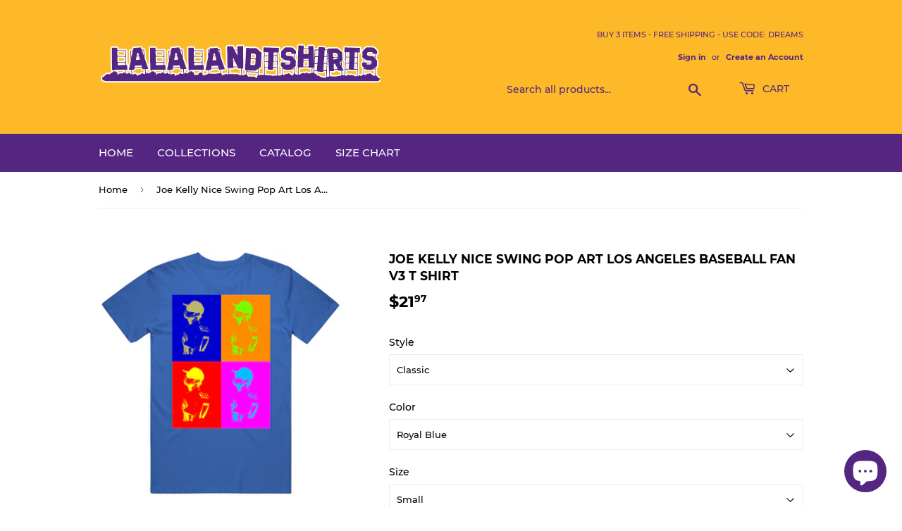

--- FILE ---
content_type: text/html; charset=utf-8
request_url: https://www.lalalandtshirts.com/products/joe-kelly-nice-swing-pop-art-los-angeles-baseball-fan-v3-t-shirt
body_size: 25130
content:
<!doctype html>
<html class="no-touch no-js">
<head>
  <script>(function(H){H.className=H.className.replace(/\bno-js\b/,'js')})(document.documentElement)</script>
  <!-- Basic page needs ================================================== -->
  <meta charset="utf-8">
  <meta http-equiv="X-UA-Compatible" content="IE=edge,chrome=1">

  
  <link rel="shortcut icon" href="//www.lalalandtshirts.com/cdn/shop/files/LaLaLandFavicon2_32x32.png?v=1613674324" type="image/png" />
  

  <!-- Title and description ================================================== -->
  <title>
  Joe Kelly Nice Swing Pop Art Los Angeles Baseball Fan V3 T Shirt &ndash; LaLaLandTshirts
  </title>

  
    <meta name="description" content="Joe Kelly Nice Swing Pop Art Los Angeles Baseball Fan V3 T Shirt is available on a Royal Blue 100% Cotton Tshirt. The Joe Kelly Nice Swing Pop Art Los Angeles Baseball Fan V3 T Shirt is available in all sizes. Please select your desired shirt style and size from the drop down above. Item(s) custom made and shipped with">
  

  <!-- Product meta ================================================== -->
  <!-- /snippets/social-meta-tags.liquid -->




<meta property="og:site_name" content="LaLaLandTshirts">
<meta property="og:url" content="https://www.lalalandtshirts.com/products/joe-kelly-nice-swing-pop-art-los-angeles-baseball-fan-v3-t-shirt">
<meta property="og:title" content="Joe Kelly Nice Swing Pop Art Los Angeles Baseball Fan V3 T Shirt">
<meta property="og:type" content="product">
<meta property="og:description" content="Joe Kelly Nice Swing Pop Art Los Angeles Baseball Fan V3 T Shirt is available on a Royal Blue 100% Cotton Tshirt. The Joe Kelly Nice Swing Pop Art Los Angeles Baseball Fan V3 T Shirt is available in all sizes. Please select your desired shirt style and size from the drop down above. Item(s) custom made and shipped with">

  <meta property="og:price:amount" content="21.97">
  <meta property="og:price:currency" content="USD">

<meta property="og:image" content="http://www.lalalandtshirts.com/cdn/shop/products/1601402136194_1200x1200.png?v=1601404463"><meta property="og:image" content="http://www.lalalandtshirts.com/cdn/shop/products/image_52e580fc-85e7-4655-a39d-0d8a482bc162_1200x1200.jpg?v=1601404475"><meta property="og:image" content="http://www.lalalandtshirts.com/cdn/shop/products/image_5301e18d-e9a4-42de-897e-85f252c31816_1200x1200.jpg?v=1601404479">
<meta property="og:image:secure_url" content="https://www.lalalandtshirts.com/cdn/shop/products/1601402136194_1200x1200.png?v=1601404463"><meta property="og:image:secure_url" content="https://www.lalalandtshirts.com/cdn/shop/products/image_52e580fc-85e7-4655-a39d-0d8a482bc162_1200x1200.jpg?v=1601404475"><meta property="og:image:secure_url" content="https://www.lalalandtshirts.com/cdn/shop/products/image_5301e18d-e9a4-42de-897e-85f252c31816_1200x1200.jpg?v=1601404479">


<meta name="twitter:card" content="summary_large_image">
<meta name="twitter:title" content="Joe Kelly Nice Swing Pop Art Los Angeles Baseball Fan V3 T Shirt">
<meta name="twitter:description" content="Joe Kelly Nice Swing Pop Art Los Angeles Baseball Fan V3 T Shirt is available on a Royal Blue 100% Cotton Tshirt. The Joe Kelly Nice Swing Pop Art Los Angeles Baseball Fan V3 T Shirt is available in all sizes. Please select your desired shirt style and size from the drop down above. Item(s) custom made and shipped with">


  <!-- Helpers ================================================== -->
  <link rel="canonical" href="https://www.lalalandtshirts.com/products/joe-kelly-nice-swing-pop-art-los-angeles-baseball-fan-v3-t-shirt">
  <meta name="viewport" content="width=device-width,initial-scale=1">

  <!-- CSS ================================================== -->
  <link href="//www.lalalandtshirts.com/cdn/shop/t/5/assets/theme.scss.css?v=113755904779232502451714664085" rel="stylesheet" type="text/css" media="all" />

  <!-- Header hook for plugins ================================================== -->
  <script>window.performance && window.performance.mark && window.performance.mark('shopify.content_for_header.start');</script><meta name="google-site-verification" content="W3dCO70EqL8ZvZRVn6violTSdMmZSc3YdphBtuRD7z0">
<meta id="shopify-digital-wallet" name="shopify-digital-wallet" content="/6832619593/digital_wallets/dialog">
<meta name="shopify-checkout-api-token" content="108485f4ced93348612887d205b08b33">
<meta id="in-context-paypal-metadata" data-shop-id="6832619593" data-venmo-supported="true" data-environment="production" data-locale="en_US" data-paypal-v4="true" data-currency="USD">
<link rel="alternate" type="application/json+oembed" href="https://www.lalalandtshirts.com/products/joe-kelly-nice-swing-pop-art-los-angeles-baseball-fan-v3-t-shirt.oembed">
<script async="async" src="/checkouts/internal/preloads.js?locale=en-US"></script>
<script id="shopify-features" type="application/json">{"accessToken":"108485f4ced93348612887d205b08b33","betas":["rich-media-storefront-analytics"],"domain":"www.lalalandtshirts.com","predictiveSearch":true,"shopId":6832619593,"locale":"en"}</script>
<script>var Shopify = Shopify || {};
Shopify.shop = "lalalandtshirts.myshopify.com";
Shopify.locale = "en";
Shopify.currency = {"active":"USD","rate":"1.0"};
Shopify.country = "US";
Shopify.theme = {"name":"SUPPLY (VERSION 8.9.0)","id":78051672137,"schema_name":"Supply","schema_version":"8.9.0","theme_store_id":679,"role":"main"};
Shopify.theme.handle = "null";
Shopify.theme.style = {"id":null,"handle":null};
Shopify.cdnHost = "www.lalalandtshirts.com/cdn";
Shopify.routes = Shopify.routes || {};
Shopify.routes.root = "/";</script>
<script type="module">!function(o){(o.Shopify=o.Shopify||{}).modules=!0}(window);</script>
<script>!function(o){function n(){var o=[];function n(){o.push(Array.prototype.slice.apply(arguments))}return n.q=o,n}var t=o.Shopify=o.Shopify||{};t.loadFeatures=n(),t.autoloadFeatures=n()}(window);</script>
<script id="shop-js-analytics" type="application/json">{"pageType":"product"}</script>
<script defer="defer" async type="module" src="//www.lalalandtshirts.com/cdn/shopifycloud/shop-js/modules/v2/client.init-shop-cart-sync_BN7fPSNr.en.esm.js"></script>
<script defer="defer" async type="module" src="//www.lalalandtshirts.com/cdn/shopifycloud/shop-js/modules/v2/chunk.common_Cbph3Kss.esm.js"></script>
<script defer="defer" async type="module" src="//www.lalalandtshirts.com/cdn/shopifycloud/shop-js/modules/v2/chunk.modal_DKumMAJ1.esm.js"></script>
<script type="module">
  await import("//www.lalalandtshirts.com/cdn/shopifycloud/shop-js/modules/v2/client.init-shop-cart-sync_BN7fPSNr.en.esm.js");
await import("//www.lalalandtshirts.com/cdn/shopifycloud/shop-js/modules/v2/chunk.common_Cbph3Kss.esm.js");
await import("//www.lalalandtshirts.com/cdn/shopifycloud/shop-js/modules/v2/chunk.modal_DKumMAJ1.esm.js");

  window.Shopify.SignInWithShop?.initShopCartSync?.({"fedCMEnabled":true,"windoidEnabled":true});

</script>
<script>(function() {
  var isLoaded = false;
  function asyncLoad() {
    if (isLoaded) return;
    isLoaded = true;
    var urls = ["https:\/\/chimpstatic.com\/mcjs-connected\/js\/users\/47a8fa4cc171431933d66c4c0\/0fb6db7955f59b9ec420e50a4.js?shop=lalalandtshirts.myshopify.com"];
    for (var i = 0; i < urls.length; i++) {
      var s = document.createElement('script');
      s.type = 'text/javascript';
      s.async = true;
      s.src = urls[i];
      var x = document.getElementsByTagName('script')[0];
      x.parentNode.insertBefore(s, x);
    }
  };
  if(window.attachEvent) {
    window.attachEvent('onload', asyncLoad);
  } else {
    window.addEventListener('load', asyncLoad, false);
  }
})();</script>
<script id="__st">var __st={"a":6832619593,"offset":-18000,"reqid":"e46ca1e0-40e6-4641-be2f-54b2c4cedd8d-1769741425","pageurl":"www.lalalandtshirts.com\/products\/joe-kelly-nice-swing-pop-art-los-angeles-baseball-fan-v3-t-shirt","u":"0fa5bf7b6abd","p":"product","rtyp":"product","rid":4564958838857};</script>
<script>window.ShopifyPaypalV4VisibilityTracking = true;</script>
<script id="captcha-bootstrap">!function(){'use strict';const t='contact',e='account',n='new_comment',o=[[t,t],['blogs',n],['comments',n],[t,'customer']],c=[[e,'customer_login'],[e,'guest_login'],[e,'recover_customer_password'],[e,'create_customer']],r=t=>t.map((([t,e])=>`form[action*='/${t}']:not([data-nocaptcha='true']) input[name='form_type'][value='${e}']`)).join(','),a=t=>()=>t?[...document.querySelectorAll(t)].map((t=>t.form)):[];function s(){const t=[...o],e=r(t);return a(e)}const i='password',u='form_key',d=['recaptcha-v3-token','g-recaptcha-response','h-captcha-response',i],f=()=>{try{return window.sessionStorage}catch{return}},m='__shopify_v',_=t=>t.elements[u];function p(t,e,n=!1){try{const o=window.sessionStorage,c=JSON.parse(o.getItem(e)),{data:r}=function(t){const{data:e,action:n}=t;return t[m]||n?{data:e,action:n}:{data:t,action:n}}(c);for(const[e,n]of Object.entries(r))t.elements[e]&&(t.elements[e].value=n);n&&o.removeItem(e)}catch(o){console.error('form repopulation failed',{error:o})}}const l='form_type',E='cptcha';function T(t){t.dataset[E]=!0}const w=window,h=w.document,L='Shopify',v='ce_forms',y='captcha';let A=!1;((t,e)=>{const n=(g='f06e6c50-85a8-45c8-87d0-21a2b65856fe',I='https://cdn.shopify.com/shopifycloud/storefront-forms-hcaptcha/ce_storefront_forms_captcha_hcaptcha.v1.5.2.iife.js',D={infoText:'Protected by hCaptcha',privacyText:'Privacy',termsText:'Terms'},(t,e,n)=>{const o=w[L][v],c=o.bindForm;if(c)return c(t,g,e,D).then(n);var r;o.q.push([[t,g,e,D],n]),r=I,A||(h.body.append(Object.assign(h.createElement('script'),{id:'captcha-provider',async:!0,src:r})),A=!0)});var g,I,D;w[L]=w[L]||{},w[L][v]=w[L][v]||{},w[L][v].q=[],w[L][y]=w[L][y]||{},w[L][y].protect=function(t,e){n(t,void 0,e),T(t)},Object.freeze(w[L][y]),function(t,e,n,w,h,L){const[v,y,A,g]=function(t,e,n){const i=e?o:[],u=t?c:[],d=[...i,...u],f=r(d),m=r(i),_=r(d.filter((([t,e])=>n.includes(e))));return[a(f),a(m),a(_),s()]}(w,h,L),I=t=>{const e=t.target;return e instanceof HTMLFormElement?e:e&&e.form},D=t=>v().includes(t);t.addEventListener('submit',(t=>{const e=I(t);if(!e)return;const n=D(e)&&!e.dataset.hcaptchaBound&&!e.dataset.recaptchaBound,o=_(e),c=g().includes(e)&&(!o||!o.value);(n||c)&&t.preventDefault(),c&&!n&&(function(t){try{if(!f())return;!function(t){const e=f();if(!e)return;const n=_(t);if(!n)return;const o=n.value;o&&e.removeItem(o)}(t);const e=Array.from(Array(32),(()=>Math.random().toString(36)[2])).join('');!function(t,e){_(t)||t.append(Object.assign(document.createElement('input'),{type:'hidden',name:u})),t.elements[u].value=e}(t,e),function(t,e){const n=f();if(!n)return;const o=[...t.querySelectorAll(`input[type='${i}']`)].map((({name:t})=>t)),c=[...d,...o],r={};for(const[a,s]of new FormData(t).entries())c.includes(a)||(r[a]=s);n.setItem(e,JSON.stringify({[m]:1,action:t.action,data:r}))}(t,e)}catch(e){console.error('failed to persist form',e)}}(e),e.submit())}));const S=(t,e)=>{t&&!t.dataset[E]&&(n(t,e.some((e=>e===t))),T(t))};for(const o of['focusin','change'])t.addEventListener(o,(t=>{const e=I(t);D(e)&&S(e,y())}));const B=e.get('form_key'),M=e.get(l),P=B&&M;t.addEventListener('DOMContentLoaded',(()=>{const t=y();if(P)for(const e of t)e.elements[l].value===M&&p(e,B);[...new Set([...A(),...v().filter((t=>'true'===t.dataset.shopifyCaptcha))])].forEach((e=>S(e,t)))}))}(h,new URLSearchParams(w.location.search),n,t,e,['guest_login'])})(!0,!0)}();</script>
<script integrity="sha256-4kQ18oKyAcykRKYeNunJcIwy7WH5gtpwJnB7kiuLZ1E=" data-source-attribution="shopify.loadfeatures" defer="defer" src="//www.lalalandtshirts.com/cdn/shopifycloud/storefront/assets/storefront/load_feature-a0a9edcb.js" crossorigin="anonymous"></script>
<script data-source-attribution="shopify.dynamic_checkout.dynamic.init">var Shopify=Shopify||{};Shopify.PaymentButton=Shopify.PaymentButton||{isStorefrontPortableWallets:!0,init:function(){window.Shopify.PaymentButton.init=function(){};var t=document.createElement("script");t.src="https://www.lalalandtshirts.com/cdn/shopifycloud/portable-wallets/latest/portable-wallets.en.js",t.type="module",document.head.appendChild(t)}};
</script>
<script data-source-attribution="shopify.dynamic_checkout.buyer_consent">
  function portableWalletsHideBuyerConsent(e){var t=document.getElementById("shopify-buyer-consent"),n=document.getElementById("shopify-subscription-policy-button");t&&n&&(t.classList.add("hidden"),t.setAttribute("aria-hidden","true"),n.removeEventListener("click",e))}function portableWalletsShowBuyerConsent(e){var t=document.getElementById("shopify-buyer-consent"),n=document.getElementById("shopify-subscription-policy-button");t&&n&&(t.classList.remove("hidden"),t.removeAttribute("aria-hidden"),n.addEventListener("click",e))}window.Shopify?.PaymentButton&&(window.Shopify.PaymentButton.hideBuyerConsent=portableWalletsHideBuyerConsent,window.Shopify.PaymentButton.showBuyerConsent=portableWalletsShowBuyerConsent);
</script>
<script>
  function portableWalletsCleanup(e){e&&e.src&&console.error("Failed to load portable wallets script "+e.src);var t=document.querySelectorAll("shopify-accelerated-checkout .shopify-payment-button__skeleton, shopify-accelerated-checkout-cart .wallet-cart-button__skeleton"),e=document.getElementById("shopify-buyer-consent");for(let e=0;e<t.length;e++)t[e].remove();e&&e.remove()}function portableWalletsNotLoadedAsModule(e){e instanceof ErrorEvent&&"string"==typeof e.message&&e.message.includes("import.meta")&&"string"==typeof e.filename&&e.filename.includes("portable-wallets")&&(window.removeEventListener("error",portableWalletsNotLoadedAsModule),window.Shopify.PaymentButton.failedToLoad=e,"loading"===document.readyState?document.addEventListener("DOMContentLoaded",window.Shopify.PaymentButton.init):window.Shopify.PaymentButton.init())}window.addEventListener("error",portableWalletsNotLoadedAsModule);
</script>

<script type="module" src="https://www.lalalandtshirts.com/cdn/shopifycloud/portable-wallets/latest/portable-wallets.en.js" onError="portableWalletsCleanup(this)" crossorigin="anonymous"></script>
<script nomodule>
  document.addEventListener("DOMContentLoaded", portableWalletsCleanup);
</script>

<link id="shopify-accelerated-checkout-styles" rel="stylesheet" media="screen" href="https://www.lalalandtshirts.com/cdn/shopifycloud/portable-wallets/latest/accelerated-checkout-backwards-compat.css" crossorigin="anonymous">
<style id="shopify-accelerated-checkout-cart">
        #shopify-buyer-consent {
  margin-top: 1em;
  display: inline-block;
  width: 100%;
}

#shopify-buyer-consent.hidden {
  display: none;
}

#shopify-subscription-policy-button {
  background: none;
  border: none;
  padding: 0;
  text-decoration: underline;
  font-size: inherit;
  cursor: pointer;
}

#shopify-subscription-policy-button::before {
  box-shadow: none;
}

      </style>

<script>window.performance && window.performance.mark && window.performance.mark('shopify.content_for_header.end');</script>

  
  

  <script src="//www.lalalandtshirts.com/cdn/shop/t/5/assets/jquery-2.2.3.min.js?v=58211863146907186831571249099" type="text/javascript"></script>

  <script src="//www.lalalandtshirts.com/cdn/shop/t/5/assets/lazysizes.min.js?v=8147953233334221341571249099" async="async"></script>
  <script src="//www.lalalandtshirts.com/cdn/shop/t/5/assets/vendor.js?v=106177282645720727331571249100" defer="defer"></script>
  <script src="//www.lalalandtshirts.com/cdn/shop/t/5/assets/theme.js?v=5708990254891265761571249109" defer="defer"></script>


<script src="https://cdn.shopify.com/extensions/e8878072-2f6b-4e89-8082-94b04320908d/inbox-1254/assets/inbox-chat-loader.js" type="text/javascript" defer="defer"></script>
<link href="https://monorail-edge.shopifysvc.com" rel="dns-prefetch">
<script>(function(){if ("sendBeacon" in navigator && "performance" in window) {try {var session_token_from_headers = performance.getEntriesByType('navigation')[0].serverTiming.find(x => x.name == '_s').description;} catch {var session_token_from_headers = undefined;}var session_cookie_matches = document.cookie.match(/_shopify_s=([^;]*)/);var session_token_from_cookie = session_cookie_matches && session_cookie_matches.length === 2 ? session_cookie_matches[1] : "";var session_token = session_token_from_headers || session_token_from_cookie || "";function handle_abandonment_event(e) {var entries = performance.getEntries().filter(function(entry) {return /monorail-edge.shopifysvc.com/.test(entry.name);});if (!window.abandonment_tracked && entries.length === 0) {window.abandonment_tracked = true;var currentMs = Date.now();var navigation_start = performance.timing.navigationStart;var payload = {shop_id: 6832619593,url: window.location.href,navigation_start,duration: currentMs - navigation_start,session_token,page_type: "product"};window.navigator.sendBeacon("https://monorail-edge.shopifysvc.com/v1/produce", JSON.stringify({schema_id: "online_store_buyer_site_abandonment/1.1",payload: payload,metadata: {event_created_at_ms: currentMs,event_sent_at_ms: currentMs}}));}}window.addEventListener('pagehide', handle_abandonment_event);}}());</script>
<script id="web-pixels-manager-setup">(function e(e,d,r,n,o){if(void 0===o&&(o={}),!Boolean(null===(a=null===(i=window.Shopify)||void 0===i?void 0:i.analytics)||void 0===a?void 0:a.replayQueue)){var i,a;window.Shopify=window.Shopify||{};var t=window.Shopify;t.analytics=t.analytics||{};var s=t.analytics;s.replayQueue=[],s.publish=function(e,d,r){return s.replayQueue.push([e,d,r]),!0};try{self.performance.mark("wpm:start")}catch(e){}var l=function(){var e={modern:/Edge?\/(1{2}[4-9]|1[2-9]\d|[2-9]\d{2}|\d{4,})\.\d+(\.\d+|)|Firefox\/(1{2}[4-9]|1[2-9]\d|[2-9]\d{2}|\d{4,})\.\d+(\.\d+|)|Chrom(ium|e)\/(9{2}|\d{3,})\.\d+(\.\d+|)|(Maci|X1{2}).+ Version\/(15\.\d+|(1[6-9]|[2-9]\d|\d{3,})\.\d+)([,.]\d+|)( \(\w+\)|)( Mobile\/\w+|) Safari\/|Chrome.+OPR\/(9{2}|\d{3,})\.\d+\.\d+|(CPU[ +]OS|iPhone[ +]OS|CPU[ +]iPhone|CPU IPhone OS|CPU iPad OS)[ +]+(15[._]\d+|(1[6-9]|[2-9]\d|\d{3,})[._]\d+)([._]\d+|)|Android:?[ /-](13[3-9]|1[4-9]\d|[2-9]\d{2}|\d{4,})(\.\d+|)(\.\d+|)|Android.+Firefox\/(13[5-9]|1[4-9]\d|[2-9]\d{2}|\d{4,})\.\d+(\.\d+|)|Android.+Chrom(ium|e)\/(13[3-9]|1[4-9]\d|[2-9]\d{2}|\d{4,})\.\d+(\.\d+|)|SamsungBrowser\/([2-9]\d|\d{3,})\.\d+/,legacy:/Edge?\/(1[6-9]|[2-9]\d|\d{3,})\.\d+(\.\d+|)|Firefox\/(5[4-9]|[6-9]\d|\d{3,})\.\d+(\.\d+|)|Chrom(ium|e)\/(5[1-9]|[6-9]\d|\d{3,})\.\d+(\.\d+|)([\d.]+$|.*Safari\/(?![\d.]+ Edge\/[\d.]+$))|(Maci|X1{2}).+ Version\/(10\.\d+|(1[1-9]|[2-9]\d|\d{3,})\.\d+)([,.]\d+|)( \(\w+\)|)( Mobile\/\w+|) Safari\/|Chrome.+OPR\/(3[89]|[4-9]\d|\d{3,})\.\d+\.\d+|(CPU[ +]OS|iPhone[ +]OS|CPU[ +]iPhone|CPU IPhone OS|CPU iPad OS)[ +]+(10[._]\d+|(1[1-9]|[2-9]\d|\d{3,})[._]\d+)([._]\d+|)|Android:?[ /-](13[3-9]|1[4-9]\d|[2-9]\d{2}|\d{4,})(\.\d+|)(\.\d+|)|Mobile Safari.+OPR\/([89]\d|\d{3,})\.\d+\.\d+|Android.+Firefox\/(13[5-9]|1[4-9]\d|[2-9]\d{2}|\d{4,})\.\d+(\.\d+|)|Android.+Chrom(ium|e)\/(13[3-9]|1[4-9]\d|[2-9]\d{2}|\d{4,})\.\d+(\.\d+|)|Android.+(UC? ?Browser|UCWEB|U3)[ /]?(15\.([5-9]|\d{2,})|(1[6-9]|[2-9]\d|\d{3,})\.\d+)\.\d+|SamsungBrowser\/(5\.\d+|([6-9]|\d{2,})\.\d+)|Android.+MQ{2}Browser\/(14(\.(9|\d{2,})|)|(1[5-9]|[2-9]\d|\d{3,})(\.\d+|))(\.\d+|)|K[Aa][Ii]OS\/(3\.\d+|([4-9]|\d{2,})\.\d+)(\.\d+|)/},d=e.modern,r=e.legacy,n=navigator.userAgent;return n.match(d)?"modern":n.match(r)?"legacy":"unknown"}(),u="modern"===l?"modern":"legacy",c=(null!=n?n:{modern:"",legacy:""})[u],f=function(e){return[e.baseUrl,"/wpm","/b",e.hashVersion,"modern"===e.buildTarget?"m":"l",".js"].join("")}({baseUrl:d,hashVersion:r,buildTarget:u}),m=function(e){var d=e.version,r=e.bundleTarget,n=e.surface,o=e.pageUrl,i=e.monorailEndpoint;return{emit:function(e){var a=e.status,t=e.errorMsg,s=(new Date).getTime(),l=JSON.stringify({metadata:{event_sent_at_ms:s},events:[{schema_id:"web_pixels_manager_load/3.1",payload:{version:d,bundle_target:r,page_url:o,status:a,surface:n,error_msg:t},metadata:{event_created_at_ms:s}}]});if(!i)return console&&console.warn&&console.warn("[Web Pixels Manager] No Monorail endpoint provided, skipping logging."),!1;try{return self.navigator.sendBeacon.bind(self.navigator)(i,l)}catch(e){}var u=new XMLHttpRequest;try{return u.open("POST",i,!0),u.setRequestHeader("Content-Type","text/plain"),u.send(l),!0}catch(e){return console&&console.warn&&console.warn("[Web Pixels Manager] Got an unhandled error while logging to Monorail."),!1}}}}({version:r,bundleTarget:l,surface:e.surface,pageUrl:self.location.href,monorailEndpoint:e.monorailEndpoint});try{o.browserTarget=l,function(e){var d=e.src,r=e.async,n=void 0===r||r,o=e.onload,i=e.onerror,a=e.sri,t=e.scriptDataAttributes,s=void 0===t?{}:t,l=document.createElement("script"),u=document.querySelector("head"),c=document.querySelector("body");if(l.async=n,l.src=d,a&&(l.integrity=a,l.crossOrigin="anonymous"),s)for(var f in s)if(Object.prototype.hasOwnProperty.call(s,f))try{l.dataset[f]=s[f]}catch(e){}if(o&&l.addEventListener("load",o),i&&l.addEventListener("error",i),u)u.appendChild(l);else{if(!c)throw new Error("Did not find a head or body element to append the script");c.appendChild(l)}}({src:f,async:!0,onload:function(){if(!function(){var e,d;return Boolean(null===(d=null===(e=window.Shopify)||void 0===e?void 0:e.analytics)||void 0===d?void 0:d.initialized)}()){var d=window.webPixelsManager.init(e)||void 0;if(d){var r=window.Shopify.analytics;r.replayQueue.forEach((function(e){var r=e[0],n=e[1],o=e[2];d.publishCustomEvent(r,n,o)})),r.replayQueue=[],r.publish=d.publishCustomEvent,r.visitor=d.visitor,r.initialized=!0}}},onerror:function(){return m.emit({status:"failed",errorMsg:"".concat(f," has failed to load")})},sri:function(e){var d=/^sha384-[A-Za-z0-9+/=]+$/;return"string"==typeof e&&d.test(e)}(c)?c:"",scriptDataAttributes:o}),m.emit({status:"loading"})}catch(e){m.emit({status:"failed",errorMsg:(null==e?void 0:e.message)||"Unknown error"})}}})({shopId: 6832619593,storefrontBaseUrl: "https://www.lalalandtshirts.com",extensionsBaseUrl: "https://extensions.shopifycdn.com/cdn/shopifycloud/web-pixels-manager",monorailEndpoint: "https://monorail-edge.shopifysvc.com/unstable/produce_batch",surface: "storefront-renderer",enabledBetaFlags: ["2dca8a86"],webPixelsConfigList: [{"id":"449511677","configuration":"{\"config\":\"{\\\"pixel_id\\\":\\\"G-5CVBDMYGSX\\\",\\\"target_country\\\":\\\"US\\\",\\\"gtag_events\\\":[{\\\"type\\\":\\\"search\\\",\\\"action_label\\\":[\\\"G-5CVBDMYGSX\\\",\\\"AW-765981461\\\/BKUnCLDB9ZMBEJXmn-0C\\\"]},{\\\"type\\\":\\\"begin_checkout\\\",\\\"action_label\\\":[\\\"G-5CVBDMYGSX\\\",\\\"AW-765981461\\\/Vq4lCK3B9ZMBEJXmn-0C\\\"]},{\\\"type\\\":\\\"view_item\\\",\\\"action_label\\\":[\\\"G-5CVBDMYGSX\\\",\\\"AW-765981461\\\/jvgQCKfB9ZMBEJXmn-0C\\\",\\\"MC-K1D1RJTLGH\\\"]},{\\\"type\\\":\\\"purchase\\\",\\\"action_label\\\":[\\\"G-5CVBDMYGSX\\\",\\\"AW-765981461\\\/7nMACKTB9ZMBEJXmn-0C\\\",\\\"MC-K1D1RJTLGH\\\"]},{\\\"type\\\":\\\"page_view\\\",\\\"action_label\\\":[\\\"G-5CVBDMYGSX\\\",\\\"AW-765981461\\\/WqiLCKHB9ZMBEJXmn-0C\\\",\\\"MC-K1D1RJTLGH\\\"]},{\\\"type\\\":\\\"add_payment_info\\\",\\\"action_label\\\":[\\\"G-5CVBDMYGSX\\\",\\\"AW-765981461\\\/Q_qHCLPB9ZMBEJXmn-0C\\\"]},{\\\"type\\\":\\\"add_to_cart\\\",\\\"action_label\\\":[\\\"G-5CVBDMYGSX\\\",\\\"AW-765981461\\\/oUR5CKrB9ZMBEJXmn-0C\\\"]}],\\\"enable_monitoring_mode\\\":false}\"}","eventPayloadVersion":"v1","runtimeContext":"OPEN","scriptVersion":"b2a88bafab3e21179ed38636efcd8a93","type":"APP","apiClientId":1780363,"privacyPurposes":[],"dataSharingAdjustments":{"protectedCustomerApprovalScopes":["read_customer_address","read_customer_email","read_customer_name","read_customer_personal_data","read_customer_phone"]}},{"id":"131236093","configuration":"{\"pixel_id\":\"1382838301922006\",\"pixel_type\":\"facebook_pixel\",\"metaapp_system_user_token\":\"-\"}","eventPayloadVersion":"v1","runtimeContext":"OPEN","scriptVersion":"ca16bc87fe92b6042fbaa3acc2fbdaa6","type":"APP","apiClientId":2329312,"privacyPurposes":["ANALYTICS","MARKETING","SALE_OF_DATA"],"dataSharingAdjustments":{"protectedCustomerApprovalScopes":["read_customer_address","read_customer_email","read_customer_name","read_customer_personal_data","read_customer_phone"]}},{"id":"85590269","configuration":"{\"tagID\":\"2614308150257\"}","eventPayloadVersion":"v1","runtimeContext":"STRICT","scriptVersion":"18031546ee651571ed29edbe71a3550b","type":"APP","apiClientId":3009811,"privacyPurposes":["ANALYTICS","MARKETING","SALE_OF_DATA"],"dataSharingAdjustments":{"protectedCustomerApprovalScopes":["read_customer_address","read_customer_email","read_customer_name","read_customer_personal_data","read_customer_phone"]}},{"id":"shopify-app-pixel","configuration":"{}","eventPayloadVersion":"v1","runtimeContext":"STRICT","scriptVersion":"0450","apiClientId":"shopify-pixel","type":"APP","privacyPurposes":["ANALYTICS","MARKETING"]},{"id":"shopify-custom-pixel","eventPayloadVersion":"v1","runtimeContext":"LAX","scriptVersion":"0450","apiClientId":"shopify-pixel","type":"CUSTOM","privacyPurposes":["ANALYTICS","MARKETING"]}],isMerchantRequest: false,initData: {"shop":{"name":"LaLaLandTshirts","paymentSettings":{"currencyCode":"USD"},"myshopifyDomain":"lalalandtshirts.myshopify.com","countryCode":"US","storefrontUrl":"https:\/\/www.lalalandtshirts.com"},"customer":null,"cart":null,"checkout":null,"productVariants":[{"price":{"amount":21.97,"currencyCode":"USD"},"product":{"title":"Joe Kelly Nice Swing Pop Art Los Angeles Baseball Fan V3 T Shirt","vendor":"LaLaLandTshirts","id":"4564958838857","untranslatedTitle":"Joe Kelly Nice Swing Pop Art Los Angeles Baseball Fan V3 T Shirt","url":"\/products\/joe-kelly-nice-swing-pop-art-los-angeles-baseball-fan-v3-t-shirt","type":"T-Shirt"},"id":"31820835946569","image":{"src":"\/\/www.lalalandtshirts.com\/cdn\/shop\/products\/1601402136194.png?v=1601404463"},"sku":"38386374-S-Royal Blue","title":"Classic \/ Royal Blue \/ Small","untranslatedTitle":"Classic \/ Royal Blue \/ Small"},{"price":{"amount":21.97,"currencyCode":"USD"},"product":{"title":"Joe Kelly Nice Swing Pop Art Los Angeles Baseball Fan V3 T Shirt","vendor":"LaLaLandTshirts","id":"4564958838857","untranslatedTitle":"Joe Kelly Nice Swing Pop Art Los Angeles Baseball Fan V3 T Shirt","url":"\/products\/joe-kelly-nice-swing-pop-art-los-angeles-baseball-fan-v3-t-shirt","type":"T-Shirt"},"id":"31820835979337","image":{"src":"\/\/www.lalalandtshirts.com\/cdn\/shop\/products\/1601402136194.png?v=1601404463"},"sku":"38386374-M-Royal Blue","title":"Classic \/ Royal Blue \/ Medium","untranslatedTitle":"Classic \/ Royal Blue \/ Medium"},{"price":{"amount":21.97,"currencyCode":"USD"},"product":{"title":"Joe Kelly Nice Swing Pop Art Los Angeles Baseball Fan V3 T Shirt","vendor":"LaLaLandTshirts","id":"4564958838857","untranslatedTitle":"Joe Kelly Nice Swing Pop Art Los Angeles Baseball Fan V3 T Shirt","url":"\/products\/joe-kelly-nice-swing-pop-art-los-angeles-baseball-fan-v3-t-shirt","type":"T-Shirt"},"id":"31820836012105","image":{"src":"\/\/www.lalalandtshirts.com\/cdn\/shop\/products\/1601402136194.png?v=1601404463"},"sku":"38386374-L-Royal Blue","title":"Classic \/ Royal Blue \/ Large","untranslatedTitle":"Classic \/ Royal Blue \/ Large"},{"price":{"amount":21.97,"currencyCode":"USD"},"product":{"title":"Joe Kelly Nice Swing Pop Art Los Angeles Baseball Fan V3 T Shirt","vendor":"LaLaLandTshirts","id":"4564958838857","untranslatedTitle":"Joe Kelly Nice Swing Pop Art Los Angeles Baseball Fan V3 T Shirt","url":"\/products\/joe-kelly-nice-swing-pop-art-los-angeles-baseball-fan-v3-t-shirt","type":"T-Shirt"},"id":"31820836044873","image":{"src":"\/\/www.lalalandtshirts.com\/cdn\/shop\/products\/1601402136194.png?v=1601404463"},"sku":"38386374-XL-Royal Blue","title":"Classic \/ Royal Blue \/ X-Large","untranslatedTitle":"Classic \/ Royal Blue \/ X-Large"},{"price":{"amount":24.97,"currencyCode":"USD"},"product":{"title":"Joe Kelly Nice Swing Pop Art Los Angeles Baseball Fan V3 T Shirt","vendor":"LaLaLandTshirts","id":"4564958838857","untranslatedTitle":"Joe Kelly Nice Swing Pop Art Los Angeles Baseball Fan V3 T Shirt","url":"\/products\/joe-kelly-nice-swing-pop-art-los-angeles-baseball-fan-v3-t-shirt","type":"T-Shirt"},"id":"31820836077641","image":{"src":"\/\/www.lalalandtshirts.com\/cdn\/shop\/products\/1601402136194.png?v=1601404463"},"sku":"38386374-2XL-Royal Blue","title":"Classic \/ Royal Blue \/ 2 X-Large","untranslatedTitle":"Classic \/ Royal Blue \/ 2 X-Large"},{"price":{"amount":27.97,"currencyCode":"USD"},"product":{"title":"Joe Kelly Nice Swing Pop Art Los Angeles Baseball Fan V3 T Shirt","vendor":"LaLaLandTshirts","id":"4564958838857","untranslatedTitle":"Joe Kelly Nice Swing Pop Art Los Angeles Baseball Fan V3 T Shirt","url":"\/products\/joe-kelly-nice-swing-pop-art-los-angeles-baseball-fan-v3-t-shirt","type":"T-Shirt"},"id":"31820836110409","image":{"src":"\/\/www.lalalandtshirts.com\/cdn\/shop\/products\/1601402136194.png?v=1601404463"},"sku":"38386374-3XL-Royal Blue","title":"Classic \/ Royal Blue \/ 3 X-Large","untranslatedTitle":"Classic \/ Royal Blue \/ 3 X-Large"},{"price":{"amount":27.97,"currencyCode":"USD"},"product":{"title":"Joe Kelly Nice Swing Pop Art Los Angeles Baseball Fan V3 T Shirt","vendor":"LaLaLandTshirts","id":"4564958838857","untranslatedTitle":"Joe Kelly Nice Swing Pop Art Los Angeles Baseball Fan V3 T Shirt","url":"\/products\/joe-kelly-nice-swing-pop-art-los-angeles-baseball-fan-v3-t-shirt","type":"T-Shirt"},"id":"31820836143177","image":{"src":"\/\/www.lalalandtshirts.com\/cdn\/shop\/products\/1601402136194.png?v=1601404463"},"sku":"38386374-4XL-Royal Blue","title":"Classic \/ Royal Blue \/ 4 X-Large","untranslatedTitle":"Classic \/ Royal Blue \/ 4 X-Large"},{"price":{"amount":27.97,"currencyCode":"USD"},"product":{"title":"Joe Kelly Nice Swing Pop Art Los Angeles Baseball Fan V3 T Shirt","vendor":"LaLaLandTshirts","id":"4564958838857","untranslatedTitle":"Joe Kelly Nice Swing Pop Art Los Angeles Baseball Fan V3 T Shirt","url":"\/products\/joe-kelly-nice-swing-pop-art-los-angeles-baseball-fan-v3-t-shirt","type":"T-Shirt"},"id":"31820836175945","image":{"src":"\/\/www.lalalandtshirts.com\/cdn\/shop\/products\/1601402136194.png?v=1601404463"},"sku":"38386374-5XL-Royal Blue","title":"Classic \/ Royal Blue \/ 5 X-Large","untranslatedTitle":"Classic \/ Royal Blue \/ 5 X-Large"},{"price":{"amount":41.97,"currencyCode":"USD"},"product":{"title":"Joe Kelly Nice Swing Pop Art Los Angeles Baseball Fan V3 T Shirt","vendor":"LaLaLandTshirts","id":"4564958838857","untranslatedTitle":"Joe Kelly Nice Swing Pop Art Los Angeles Baseball Fan V3 T Shirt","url":"\/products\/joe-kelly-nice-swing-pop-art-los-angeles-baseball-fan-v3-t-shirt","type":"T-Shirt"},"id":"31820836208713","image":{"src":"\/\/www.lalalandtshirts.com\/cdn\/shop\/products\/image_52e580fc-85e7-4655-a39d-0d8a482bc162.jpg?v=1601404475"},"sku":"38386374-S-Royal Blue","title":"Crewneck Sweatshirt \/ Royal Blue \/ Small","untranslatedTitle":"Crewneck Sweatshirt \/ Royal Blue \/ Small"},{"price":{"amount":41.97,"currencyCode":"USD"},"product":{"title":"Joe Kelly Nice Swing Pop Art Los Angeles Baseball Fan V3 T Shirt","vendor":"LaLaLandTshirts","id":"4564958838857","untranslatedTitle":"Joe Kelly Nice Swing Pop Art Los Angeles Baseball Fan V3 T Shirt","url":"\/products\/joe-kelly-nice-swing-pop-art-los-angeles-baseball-fan-v3-t-shirt","type":"T-Shirt"},"id":"31820836241481","image":{"src":"\/\/www.lalalandtshirts.com\/cdn\/shop\/products\/image_52e580fc-85e7-4655-a39d-0d8a482bc162.jpg?v=1601404475"},"sku":"38386374-M-Royal Blue","title":"Crewneck Sweatshirt \/ Royal Blue \/ Medium","untranslatedTitle":"Crewneck Sweatshirt \/ Royal Blue \/ Medium"},{"price":{"amount":41.97,"currencyCode":"USD"},"product":{"title":"Joe Kelly Nice Swing Pop Art Los Angeles Baseball Fan V3 T Shirt","vendor":"LaLaLandTshirts","id":"4564958838857","untranslatedTitle":"Joe Kelly Nice Swing Pop Art Los Angeles Baseball Fan V3 T Shirt","url":"\/products\/joe-kelly-nice-swing-pop-art-los-angeles-baseball-fan-v3-t-shirt","type":"T-Shirt"},"id":"31820836274249","image":{"src":"\/\/www.lalalandtshirts.com\/cdn\/shop\/products\/image_52e580fc-85e7-4655-a39d-0d8a482bc162.jpg?v=1601404475"},"sku":"38386374-L-Royal Blue","title":"Crewneck Sweatshirt \/ Royal Blue \/ Large","untranslatedTitle":"Crewneck Sweatshirt \/ Royal Blue \/ Large"},{"price":{"amount":41.97,"currencyCode":"USD"},"product":{"title":"Joe Kelly Nice Swing Pop Art Los Angeles Baseball Fan V3 T Shirt","vendor":"LaLaLandTshirts","id":"4564958838857","untranslatedTitle":"Joe Kelly Nice Swing Pop Art Los Angeles Baseball Fan V3 T Shirt","url":"\/products\/joe-kelly-nice-swing-pop-art-los-angeles-baseball-fan-v3-t-shirt","type":"T-Shirt"},"id":"31820836307017","image":{"src":"\/\/www.lalalandtshirts.com\/cdn\/shop\/products\/image_52e580fc-85e7-4655-a39d-0d8a482bc162.jpg?v=1601404475"},"sku":"38386374-XL-Royal Blue","title":"Crewneck Sweatshirt \/ Royal Blue \/ X-Large","untranslatedTitle":"Crewneck Sweatshirt \/ Royal Blue \/ X-Large"},{"price":{"amount":44.97,"currencyCode":"USD"},"product":{"title":"Joe Kelly Nice Swing Pop Art Los Angeles Baseball Fan V3 T Shirt","vendor":"LaLaLandTshirts","id":"4564958838857","untranslatedTitle":"Joe Kelly Nice Swing Pop Art Los Angeles Baseball Fan V3 T Shirt","url":"\/products\/joe-kelly-nice-swing-pop-art-los-angeles-baseball-fan-v3-t-shirt","type":"T-Shirt"},"id":"31820836339785","image":{"src":"\/\/www.lalalandtshirts.com\/cdn\/shop\/products\/image_52e580fc-85e7-4655-a39d-0d8a482bc162.jpg?v=1601404475"},"sku":"38386374-2XL-Royal Blue","title":"Crewneck Sweatshirt \/ Royal Blue \/ 2 X-Large","untranslatedTitle":"Crewneck Sweatshirt \/ Royal Blue \/ 2 X-Large"},{"price":{"amount":47.97,"currencyCode":"USD"},"product":{"title":"Joe Kelly Nice Swing Pop Art Los Angeles Baseball Fan V3 T Shirt","vendor":"LaLaLandTshirts","id":"4564958838857","untranslatedTitle":"Joe Kelly Nice Swing Pop Art Los Angeles Baseball Fan V3 T Shirt","url":"\/products\/joe-kelly-nice-swing-pop-art-los-angeles-baseball-fan-v3-t-shirt","type":"T-Shirt"},"id":"31820836372553","image":{"src":"\/\/www.lalalandtshirts.com\/cdn\/shop\/products\/image_52e580fc-85e7-4655-a39d-0d8a482bc162.jpg?v=1601404475"},"sku":"38386374-3XL-Royal Blue","title":"Crewneck Sweatshirt \/ Royal Blue \/ 3 X-Large","untranslatedTitle":"Crewneck Sweatshirt \/ Royal Blue \/ 3 X-Large"},{"price":{"amount":26.97,"currencyCode":"USD"},"product":{"title":"Joe Kelly Nice Swing Pop Art Los Angeles Baseball Fan V3 T Shirt","vendor":"LaLaLandTshirts","id":"4564958838857","untranslatedTitle":"Joe Kelly Nice Swing Pop Art Los Angeles Baseball Fan V3 T Shirt","url":"\/products\/joe-kelly-nice-swing-pop-art-los-angeles-baseball-fan-v3-t-shirt","type":"T-Shirt"},"id":"31820836405321","image":{"src":"\/\/www.lalalandtshirts.com\/cdn\/shop\/products\/image_5301e18d-e9a4-42de-897e-85f252c31816.jpg?v=1601404479"},"sku":"38386374-OSFA-Royal Blue","title":"Hat \/ Royal Blue \/ One Size Fits All","untranslatedTitle":"Hat \/ Royal Blue \/ One Size Fits All"},{"price":{"amount":45.97,"currencyCode":"USD"},"product":{"title":"Joe Kelly Nice Swing Pop Art Los Angeles Baseball Fan V3 T Shirt","vendor":"LaLaLandTshirts","id":"4564958838857","untranslatedTitle":"Joe Kelly Nice Swing Pop Art Los Angeles Baseball Fan V3 T Shirt","url":"\/products\/joe-kelly-nice-swing-pop-art-los-angeles-baseball-fan-v3-t-shirt","type":"T-Shirt"},"id":"31820836438089","image":{"src":"\/\/www.lalalandtshirts.com\/cdn\/shop\/products\/image_fc58c78d-968e-44af-b112-98589b7148d4.jpg?v=1601404481"},"sku":"38386374-S-Royal Blue","title":"Hoodie \/ Royal Blue \/ Small","untranslatedTitle":"Hoodie \/ Royal Blue \/ Small"},{"price":{"amount":45.97,"currencyCode":"USD"},"product":{"title":"Joe Kelly Nice Swing Pop Art Los Angeles Baseball Fan V3 T Shirt","vendor":"LaLaLandTshirts","id":"4564958838857","untranslatedTitle":"Joe Kelly Nice Swing Pop Art Los Angeles Baseball Fan V3 T Shirt","url":"\/products\/joe-kelly-nice-swing-pop-art-los-angeles-baseball-fan-v3-t-shirt","type":"T-Shirt"},"id":"31820836470857","image":{"src":"\/\/www.lalalandtshirts.com\/cdn\/shop\/products\/image_fc58c78d-968e-44af-b112-98589b7148d4.jpg?v=1601404481"},"sku":"38386374-M-Royal Blue","title":"Hoodie \/ Royal Blue \/ Medium","untranslatedTitle":"Hoodie \/ Royal Blue \/ Medium"},{"price":{"amount":45.97,"currencyCode":"USD"},"product":{"title":"Joe Kelly Nice Swing Pop Art Los Angeles Baseball Fan V3 T Shirt","vendor":"LaLaLandTshirts","id":"4564958838857","untranslatedTitle":"Joe Kelly Nice Swing Pop Art Los Angeles Baseball Fan V3 T Shirt","url":"\/products\/joe-kelly-nice-swing-pop-art-los-angeles-baseball-fan-v3-t-shirt","type":"T-Shirt"},"id":"31820836503625","image":{"src":"\/\/www.lalalandtshirts.com\/cdn\/shop\/products\/image_fc58c78d-968e-44af-b112-98589b7148d4.jpg?v=1601404481"},"sku":"38386374-L-Royal Blue","title":"Hoodie \/ Royal Blue \/ Large","untranslatedTitle":"Hoodie \/ Royal Blue \/ Large"},{"price":{"amount":45.97,"currencyCode":"USD"},"product":{"title":"Joe Kelly Nice Swing Pop Art Los Angeles Baseball Fan V3 T Shirt","vendor":"LaLaLandTshirts","id":"4564958838857","untranslatedTitle":"Joe Kelly Nice Swing Pop Art Los Angeles Baseball Fan V3 T Shirt","url":"\/products\/joe-kelly-nice-swing-pop-art-los-angeles-baseball-fan-v3-t-shirt","type":"T-Shirt"},"id":"31820836536393","image":{"src":"\/\/www.lalalandtshirts.com\/cdn\/shop\/products\/image_fc58c78d-968e-44af-b112-98589b7148d4.jpg?v=1601404481"},"sku":"38386374-XL-Royal Blue","title":"Hoodie \/ Royal Blue \/ X-Large","untranslatedTitle":"Hoodie \/ Royal Blue \/ X-Large"},{"price":{"amount":48.97,"currencyCode":"USD"},"product":{"title":"Joe Kelly Nice Swing Pop Art Los Angeles Baseball Fan V3 T Shirt","vendor":"LaLaLandTshirts","id":"4564958838857","untranslatedTitle":"Joe Kelly Nice Swing Pop Art Los Angeles Baseball Fan V3 T Shirt","url":"\/products\/joe-kelly-nice-swing-pop-art-los-angeles-baseball-fan-v3-t-shirt","type":"T-Shirt"},"id":"31820836569161","image":{"src":"\/\/www.lalalandtshirts.com\/cdn\/shop\/products\/image_fc58c78d-968e-44af-b112-98589b7148d4.jpg?v=1601404481"},"sku":"38386374-2XL-Royal Blue","title":"Hoodie \/ Royal Blue \/ 2 X-Large","untranslatedTitle":"Hoodie \/ Royal Blue \/ 2 X-Large"},{"price":{"amount":22.97,"currencyCode":"USD"},"product":{"title":"Joe Kelly Nice Swing Pop Art Los Angeles Baseball Fan V3 T Shirt","vendor":"LaLaLandTshirts","id":"4564958838857","untranslatedTitle":"Joe Kelly Nice Swing Pop Art Los Angeles Baseball Fan V3 T Shirt","url":"\/products\/joe-kelly-nice-swing-pop-art-los-angeles-baseball-fan-v3-t-shirt","type":"T-Shirt"},"id":"31820836601929","image":{"src":"\/\/www.lalalandtshirts.com\/cdn\/shop\/products\/image_0234d3c7-b20e-44d8-a0a1-cfe0160ccebe.jpg?v=1601404485"},"sku":"38386374-S-Royal Blue","title":"Ladies \/ Royal Blue \/ Small","untranslatedTitle":"Ladies \/ Royal Blue \/ Small"},{"price":{"amount":22.97,"currencyCode":"USD"},"product":{"title":"Joe Kelly Nice Swing Pop Art Los Angeles Baseball Fan V3 T Shirt","vendor":"LaLaLandTshirts","id":"4564958838857","untranslatedTitle":"Joe Kelly Nice Swing Pop Art Los Angeles Baseball Fan V3 T Shirt","url":"\/products\/joe-kelly-nice-swing-pop-art-los-angeles-baseball-fan-v3-t-shirt","type":"T-Shirt"},"id":"31820836634697","image":{"src":"\/\/www.lalalandtshirts.com\/cdn\/shop\/products\/image_0234d3c7-b20e-44d8-a0a1-cfe0160ccebe.jpg?v=1601404485"},"sku":"38386374-M-Royal Blue","title":"Ladies \/ Royal Blue \/ Medium","untranslatedTitle":"Ladies \/ Royal Blue \/ Medium"},{"price":{"amount":22.97,"currencyCode":"USD"},"product":{"title":"Joe Kelly Nice Swing Pop Art Los Angeles Baseball Fan V3 T Shirt","vendor":"LaLaLandTshirts","id":"4564958838857","untranslatedTitle":"Joe Kelly Nice Swing Pop Art Los Angeles Baseball Fan V3 T Shirt","url":"\/products\/joe-kelly-nice-swing-pop-art-los-angeles-baseball-fan-v3-t-shirt","type":"T-Shirt"},"id":"31820836667465","image":{"src":"\/\/www.lalalandtshirts.com\/cdn\/shop\/products\/image_0234d3c7-b20e-44d8-a0a1-cfe0160ccebe.jpg?v=1601404485"},"sku":"38386374-L-Royal Blue","title":"Ladies \/ Royal Blue \/ Large","untranslatedTitle":"Ladies \/ Royal Blue \/ Large"},{"price":{"amount":22.97,"currencyCode":"USD"},"product":{"title":"Joe Kelly Nice Swing Pop Art Los Angeles Baseball Fan V3 T Shirt","vendor":"LaLaLandTshirts","id":"4564958838857","untranslatedTitle":"Joe Kelly Nice Swing Pop Art Los Angeles Baseball Fan V3 T Shirt","url":"\/products\/joe-kelly-nice-swing-pop-art-los-angeles-baseball-fan-v3-t-shirt","type":"T-Shirt"},"id":"31820836700233","image":{"src":"\/\/www.lalalandtshirts.com\/cdn\/shop\/products\/image_0234d3c7-b20e-44d8-a0a1-cfe0160ccebe.jpg?v=1601404485"},"sku":"38386374-XL-Royal Blue","title":"Ladies \/ Royal Blue \/ X-Large","untranslatedTitle":"Ladies \/ Royal Blue \/ X-Large"},{"price":{"amount":25.97,"currencyCode":"USD"},"product":{"title":"Joe Kelly Nice Swing Pop Art Los Angeles Baseball Fan V3 T Shirt","vendor":"LaLaLandTshirts","id":"4564958838857","untranslatedTitle":"Joe Kelly Nice Swing Pop Art Los Angeles Baseball Fan V3 T Shirt","url":"\/products\/joe-kelly-nice-swing-pop-art-los-angeles-baseball-fan-v3-t-shirt","type":"T-Shirt"},"id":"31820836733001","image":{"src":"\/\/www.lalalandtshirts.com\/cdn\/shop\/products\/image_0234d3c7-b20e-44d8-a0a1-cfe0160ccebe.jpg?v=1601404485"},"sku":"38386374-2XL-Royal Blue","title":"Ladies \/ Royal Blue \/ 2 X-Large","untranslatedTitle":"Ladies \/ Royal Blue \/ 2 X-Large"},{"price":{"amount":26.97,"currencyCode":"USD"},"product":{"title":"Joe Kelly Nice Swing Pop Art Los Angeles Baseball Fan V3 T Shirt","vendor":"LaLaLandTshirts","id":"4564958838857","untranslatedTitle":"Joe Kelly Nice Swing Pop Art Los Angeles Baseball Fan V3 T Shirt","url":"\/products\/joe-kelly-nice-swing-pop-art-los-angeles-baseball-fan-v3-t-shirt","type":"T-Shirt"},"id":"31820836765769","image":{"src":"\/\/www.lalalandtshirts.com\/cdn\/shop\/products\/image_cfd23dc5-fb47-4d2a-9623-144606efd064.jpg?v=1601404488"},"sku":"38386374-S-Royal Blue","title":"Ladies Tanktop \/ Royal Blue \/ Small","untranslatedTitle":"Ladies Tanktop \/ Royal Blue \/ Small"},{"price":{"amount":26.97,"currencyCode":"USD"},"product":{"title":"Joe Kelly Nice Swing Pop Art Los Angeles Baseball Fan V3 T Shirt","vendor":"LaLaLandTshirts","id":"4564958838857","untranslatedTitle":"Joe Kelly Nice Swing Pop Art Los Angeles Baseball Fan V3 T Shirt","url":"\/products\/joe-kelly-nice-swing-pop-art-los-angeles-baseball-fan-v3-t-shirt","type":"T-Shirt"},"id":"31820836798537","image":{"src":"\/\/www.lalalandtshirts.com\/cdn\/shop\/products\/image_cfd23dc5-fb47-4d2a-9623-144606efd064.jpg?v=1601404488"},"sku":"38386374-M-Royal Blue","title":"Ladies Tanktop \/ Royal Blue \/ Medium","untranslatedTitle":"Ladies Tanktop \/ Royal Blue \/ Medium"},{"price":{"amount":26.97,"currencyCode":"USD"},"product":{"title":"Joe Kelly Nice Swing Pop Art Los Angeles Baseball Fan V3 T Shirt","vendor":"LaLaLandTshirts","id":"4564958838857","untranslatedTitle":"Joe Kelly Nice Swing Pop Art Los Angeles Baseball Fan V3 T Shirt","url":"\/products\/joe-kelly-nice-swing-pop-art-los-angeles-baseball-fan-v3-t-shirt","type":"T-Shirt"},"id":"31820836831305","image":{"src":"\/\/www.lalalandtshirts.com\/cdn\/shop\/products\/image_cfd23dc5-fb47-4d2a-9623-144606efd064.jpg?v=1601404488"},"sku":"38386374-L-Royal Blue","title":"Ladies Tanktop \/ Royal Blue \/ Large","untranslatedTitle":"Ladies Tanktop \/ Royal Blue \/ Large"},{"price":{"amount":26.97,"currencyCode":"USD"},"product":{"title":"Joe Kelly Nice Swing Pop Art Los Angeles Baseball Fan V3 T Shirt","vendor":"LaLaLandTshirts","id":"4564958838857","untranslatedTitle":"Joe Kelly Nice Swing Pop Art Los Angeles Baseball Fan V3 T Shirt","url":"\/products\/joe-kelly-nice-swing-pop-art-los-angeles-baseball-fan-v3-t-shirt","type":"T-Shirt"},"id":"31820836864073","image":{"src":"\/\/www.lalalandtshirts.com\/cdn\/shop\/products\/image_cfd23dc5-fb47-4d2a-9623-144606efd064.jpg?v=1601404488"},"sku":"38386374-XL-Royal Blue","title":"Ladies Tanktop \/ Royal Blue \/ X-Large","untranslatedTitle":"Ladies Tanktop \/ Royal Blue \/ X-Large"},{"price":{"amount":29.97,"currencyCode":"USD"},"product":{"title":"Joe Kelly Nice Swing Pop Art Los Angeles Baseball Fan V3 T Shirt","vendor":"LaLaLandTshirts","id":"4564958838857","untranslatedTitle":"Joe Kelly Nice Swing Pop Art Los Angeles Baseball Fan V3 T Shirt","url":"\/products\/joe-kelly-nice-swing-pop-art-los-angeles-baseball-fan-v3-t-shirt","type":"T-Shirt"},"id":"31820836896841","image":{"src":"\/\/www.lalalandtshirts.com\/cdn\/shop\/products\/image_cfd23dc5-fb47-4d2a-9623-144606efd064.jpg?v=1601404488"},"sku":"38386374-2XL-Royal Blue","title":"Ladies Tanktop \/ Royal Blue \/ 2 X-Large","untranslatedTitle":"Ladies Tanktop \/ Royal Blue \/ 2 X-Large"},{"price":{"amount":25.97,"currencyCode":"USD"},"product":{"title":"Joe Kelly Nice Swing Pop Art Los Angeles Baseball Fan V3 T Shirt","vendor":"LaLaLandTshirts","id":"4564958838857","untranslatedTitle":"Joe Kelly Nice Swing Pop Art Los Angeles Baseball Fan V3 T Shirt","url":"\/products\/joe-kelly-nice-swing-pop-art-los-angeles-baseball-fan-v3-t-shirt","type":"T-Shirt"},"id":"31820836929609","image":{"src":"\/\/www.lalalandtshirts.com\/cdn\/shop\/products\/image_06fcb02f-cd60-4626-b0d3-01f4d53e2fb6.jpg?v=1601404492"},"sku":"38386374-S-Royal Blue","title":"Long Sleeve \/ Royal Blue \/ Small","untranslatedTitle":"Long Sleeve \/ Royal Blue \/ Small"},{"price":{"amount":25.97,"currencyCode":"USD"},"product":{"title":"Joe Kelly Nice Swing Pop Art Los Angeles Baseball Fan V3 T Shirt","vendor":"LaLaLandTshirts","id":"4564958838857","untranslatedTitle":"Joe Kelly Nice Swing Pop Art Los Angeles Baseball Fan V3 T Shirt","url":"\/products\/joe-kelly-nice-swing-pop-art-los-angeles-baseball-fan-v3-t-shirt","type":"T-Shirt"},"id":"31820836962377","image":{"src":"\/\/www.lalalandtshirts.com\/cdn\/shop\/products\/image_06fcb02f-cd60-4626-b0d3-01f4d53e2fb6.jpg?v=1601404492"},"sku":"38386374-M-Royal Blue","title":"Long Sleeve \/ Royal Blue \/ Medium","untranslatedTitle":"Long Sleeve \/ Royal Blue \/ Medium"},{"price":{"amount":25.97,"currencyCode":"USD"},"product":{"title":"Joe Kelly Nice Swing Pop Art Los Angeles Baseball Fan V3 T Shirt","vendor":"LaLaLandTshirts","id":"4564958838857","untranslatedTitle":"Joe Kelly Nice Swing Pop Art Los Angeles Baseball Fan V3 T Shirt","url":"\/products\/joe-kelly-nice-swing-pop-art-los-angeles-baseball-fan-v3-t-shirt","type":"T-Shirt"},"id":"31820836995145","image":{"src":"\/\/www.lalalandtshirts.com\/cdn\/shop\/products\/image_06fcb02f-cd60-4626-b0d3-01f4d53e2fb6.jpg?v=1601404492"},"sku":"38386374-L-Royal Blue","title":"Long Sleeve \/ Royal Blue \/ Large","untranslatedTitle":"Long Sleeve \/ Royal Blue \/ Large"},{"price":{"amount":25.97,"currencyCode":"USD"},"product":{"title":"Joe Kelly Nice Swing Pop Art Los Angeles Baseball Fan V3 T Shirt","vendor":"LaLaLandTshirts","id":"4564958838857","untranslatedTitle":"Joe Kelly Nice Swing Pop Art Los Angeles Baseball Fan V3 T Shirt","url":"\/products\/joe-kelly-nice-swing-pop-art-los-angeles-baseball-fan-v3-t-shirt","type":"T-Shirt"},"id":"31820837027913","image":{"src":"\/\/www.lalalandtshirts.com\/cdn\/shop\/products\/image_06fcb02f-cd60-4626-b0d3-01f4d53e2fb6.jpg?v=1601404492"},"sku":"38386374-XL-Royal Blue","title":"Long Sleeve \/ Royal Blue \/ X-Large","untranslatedTitle":"Long Sleeve \/ Royal Blue \/ X-Large"},{"price":{"amount":28.97,"currencyCode":"USD"},"product":{"title":"Joe Kelly Nice Swing Pop Art Los Angeles Baseball Fan V3 T Shirt","vendor":"LaLaLandTshirts","id":"4564958838857","untranslatedTitle":"Joe Kelly Nice Swing Pop Art Los Angeles Baseball Fan V3 T Shirt","url":"\/products\/joe-kelly-nice-swing-pop-art-los-angeles-baseball-fan-v3-t-shirt","type":"T-Shirt"},"id":"31820837060681","image":{"src":"\/\/www.lalalandtshirts.com\/cdn\/shop\/products\/image_06fcb02f-cd60-4626-b0d3-01f4d53e2fb6.jpg?v=1601404492"},"sku":"38386374-2XL-Royal Blue","title":"Long Sleeve \/ Royal Blue \/ 2 X-Large","untranslatedTitle":"Long Sleeve \/ Royal Blue \/ 2 X-Large"},{"price":{"amount":31.97,"currencyCode":"USD"},"product":{"title":"Joe Kelly Nice Swing Pop Art Los Angeles Baseball Fan V3 T Shirt","vendor":"LaLaLandTshirts","id":"4564958838857","untranslatedTitle":"Joe Kelly Nice Swing Pop Art Los Angeles Baseball Fan V3 T Shirt","url":"\/products\/joe-kelly-nice-swing-pop-art-los-angeles-baseball-fan-v3-t-shirt","type":"T-Shirt"},"id":"31820837093449","image":{"src":"\/\/www.lalalandtshirts.com\/cdn\/shop\/products\/image_06fcb02f-cd60-4626-b0d3-01f4d53e2fb6.jpg?v=1601404492"},"sku":"38386374-3XL-Royal Blue","title":"Long Sleeve \/ Royal Blue \/ 3 X-Large","untranslatedTitle":"Long Sleeve \/ Royal Blue \/ 3 X-Large"},{"price":{"amount":22.97,"currencyCode":"USD"},"product":{"title":"Joe Kelly Nice Swing Pop Art Los Angeles Baseball Fan V3 T Shirt","vendor":"LaLaLandTshirts","id":"4564958838857","untranslatedTitle":"Joe Kelly Nice Swing Pop Art Los Angeles Baseball Fan V3 T Shirt","url":"\/products\/joe-kelly-nice-swing-pop-art-los-angeles-baseball-fan-v3-t-shirt","type":"T-Shirt"},"id":"31820837126217","image":{"src":"\/\/www.lalalandtshirts.com\/cdn\/shop\/products\/image_984e9d97-7219-4ff7-ad38-f68d96ee9e51.jpg?v=1601404496"},"sku":"38386374-S-Royal Blue","title":"Premium \/ Royal Blue \/ Small","untranslatedTitle":"Premium \/ Royal Blue \/ Small"},{"price":{"amount":22.97,"currencyCode":"USD"},"product":{"title":"Joe Kelly Nice Swing Pop Art Los Angeles Baseball Fan V3 T Shirt","vendor":"LaLaLandTshirts","id":"4564958838857","untranslatedTitle":"Joe Kelly Nice Swing Pop Art Los Angeles Baseball Fan V3 T Shirt","url":"\/products\/joe-kelly-nice-swing-pop-art-los-angeles-baseball-fan-v3-t-shirt","type":"T-Shirt"},"id":"31820837158985","image":{"src":"\/\/www.lalalandtshirts.com\/cdn\/shop\/products\/image_984e9d97-7219-4ff7-ad38-f68d96ee9e51.jpg?v=1601404496"},"sku":"38386374-M-Royal Blue","title":"Premium \/ Royal Blue \/ Medium","untranslatedTitle":"Premium \/ Royal Blue \/ Medium"},{"price":{"amount":22.97,"currencyCode":"USD"},"product":{"title":"Joe Kelly Nice Swing Pop Art Los Angeles Baseball Fan V3 T Shirt","vendor":"LaLaLandTshirts","id":"4564958838857","untranslatedTitle":"Joe Kelly Nice Swing Pop Art Los Angeles Baseball Fan V3 T Shirt","url":"\/products\/joe-kelly-nice-swing-pop-art-los-angeles-baseball-fan-v3-t-shirt","type":"T-Shirt"},"id":"31820837191753","image":{"src":"\/\/www.lalalandtshirts.com\/cdn\/shop\/products\/image_984e9d97-7219-4ff7-ad38-f68d96ee9e51.jpg?v=1601404496"},"sku":"38386374-L-Royal Blue","title":"Premium \/ Royal Blue \/ Large","untranslatedTitle":"Premium \/ Royal Blue \/ Large"},{"price":{"amount":22.97,"currencyCode":"USD"},"product":{"title":"Joe Kelly Nice Swing Pop Art Los Angeles Baseball Fan V3 T Shirt","vendor":"LaLaLandTshirts","id":"4564958838857","untranslatedTitle":"Joe Kelly Nice Swing Pop Art Los Angeles Baseball Fan V3 T Shirt","url":"\/products\/joe-kelly-nice-swing-pop-art-los-angeles-baseball-fan-v3-t-shirt","type":"T-Shirt"},"id":"31820837224521","image":{"src":"\/\/www.lalalandtshirts.com\/cdn\/shop\/products\/image_984e9d97-7219-4ff7-ad38-f68d96ee9e51.jpg?v=1601404496"},"sku":"38386374-XL-Royal Blue","title":"Premium \/ Royal Blue \/ X-Large","untranslatedTitle":"Premium \/ Royal Blue \/ X-Large"},{"price":{"amount":25.97,"currencyCode":"USD"},"product":{"title":"Joe Kelly Nice Swing Pop Art Los Angeles Baseball Fan V3 T Shirt","vendor":"LaLaLandTshirts","id":"4564958838857","untranslatedTitle":"Joe Kelly Nice Swing Pop Art Los Angeles Baseball Fan V3 T Shirt","url":"\/products\/joe-kelly-nice-swing-pop-art-los-angeles-baseball-fan-v3-t-shirt","type":"T-Shirt"},"id":"31820837257289","image":{"src":"\/\/www.lalalandtshirts.com\/cdn\/shop\/products\/image_984e9d97-7219-4ff7-ad38-f68d96ee9e51.jpg?v=1601404496"},"sku":"38386374-2XL-Royal Blue","title":"Premium \/ Royal Blue \/ 2 X-Large","untranslatedTitle":"Premium \/ Royal Blue \/ 2 X-Large"},{"price":{"amount":26.97,"currencyCode":"USD"},"product":{"title":"Joe Kelly Nice Swing Pop Art Los Angeles Baseball Fan V3 T Shirt","vendor":"LaLaLandTshirts","id":"4564958838857","untranslatedTitle":"Joe Kelly Nice Swing Pop Art Los Angeles Baseball Fan V3 T Shirt","url":"\/products\/joe-kelly-nice-swing-pop-art-los-angeles-baseball-fan-v3-t-shirt","type":"T-Shirt"},"id":"31820837290057","image":{"src":"\/\/www.lalalandtshirts.com\/cdn\/shop\/products\/image_4e464ee0-b7b1-4783-8f53-287f2af25d17.jpg?v=1601404500"},"sku":"38386374-S-Royal Blue","title":"Tanktop \/ Royal Blue \/ Small","untranslatedTitle":"Tanktop \/ Royal Blue \/ Small"},{"price":{"amount":26.97,"currencyCode":"USD"},"product":{"title":"Joe Kelly Nice Swing Pop Art Los Angeles Baseball Fan V3 T Shirt","vendor":"LaLaLandTshirts","id":"4564958838857","untranslatedTitle":"Joe Kelly Nice Swing Pop Art Los Angeles Baseball Fan V3 T Shirt","url":"\/products\/joe-kelly-nice-swing-pop-art-los-angeles-baseball-fan-v3-t-shirt","type":"T-Shirt"},"id":"31820837322825","image":{"src":"\/\/www.lalalandtshirts.com\/cdn\/shop\/products\/image_4e464ee0-b7b1-4783-8f53-287f2af25d17.jpg?v=1601404500"},"sku":"38386374-M-Royal Blue","title":"Tanktop \/ Royal Blue \/ Medium","untranslatedTitle":"Tanktop \/ Royal Blue \/ Medium"},{"price":{"amount":26.97,"currencyCode":"USD"},"product":{"title":"Joe Kelly Nice Swing Pop Art Los Angeles Baseball Fan V3 T Shirt","vendor":"LaLaLandTshirts","id":"4564958838857","untranslatedTitle":"Joe Kelly Nice Swing Pop Art Los Angeles Baseball Fan V3 T Shirt","url":"\/products\/joe-kelly-nice-swing-pop-art-los-angeles-baseball-fan-v3-t-shirt","type":"T-Shirt"},"id":"31820837355593","image":{"src":"\/\/www.lalalandtshirts.com\/cdn\/shop\/products\/image_4e464ee0-b7b1-4783-8f53-287f2af25d17.jpg?v=1601404500"},"sku":"38386374-XL-Royal Blue","title":"Tanktop \/ Royal Blue \/ X-Large","untranslatedTitle":"Tanktop \/ Royal Blue \/ X-Large"},{"price":{"amount":22.97,"currencyCode":"USD"},"product":{"title":"Joe Kelly Nice Swing Pop Art Los Angeles Baseball Fan V3 T Shirt","vendor":"LaLaLandTshirts","id":"4564958838857","untranslatedTitle":"Joe Kelly Nice Swing Pop Art Los Angeles Baseball Fan V3 T Shirt","url":"\/products\/joe-kelly-nice-swing-pop-art-los-angeles-baseball-fan-v3-t-shirt","type":"T-Shirt"},"id":"31820837388361","image":{"src":"\/\/www.lalalandtshirts.com\/cdn\/shop\/products\/image_dc03d946-1ded-4c4e-95b7-3a45d8582d5b.jpg?v=1601404503"},"sku":"38386374-OSFA-Royal Blue","title":"Totebag \/ Royal Blue \/ One Size Fits All","untranslatedTitle":"Totebag \/ Royal Blue \/ One Size Fits All"}],"purchasingCompany":null},},"https://www.lalalandtshirts.com/cdn","1d2a099fw23dfb22ep557258f5m7a2edbae",{"modern":"","legacy":""},{"shopId":"6832619593","storefrontBaseUrl":"https:\/\/www.lalalandtshirts.com","extensionBaseUrl":"https:\/\/extensions.shopifycdn.com\/cdn\/shopifycloud\/web-pixels-manager","surface":"storefront-renderer","enabledBetaFlags":"[\"2dca8a86\"]","isMerchantRequest":"false","hashVersion":"1d2a099fw23dfb22ep557258f5m7a2edbae","publish":"custom","events":"[[\"page_viewed\",{}],[\"product_viewed\",{\"productVariant\":{\"price\":{\"amount\":21.97,\"currencyCode\":\"USD\"},\"product\":{\"title\":\"Joe Kelly Nice Swing Pop Art Los Angeles Baseball Fan V3 T Shirt\",\"vendor\":\"LaLaLandTshirts\",\"id\":\"4564958838857\",\"untranslatedTitle\":\"Joe Kelly Nice Swing Pop Art Los Angeles Baseball Fan V3 T Shirt\",\"url\":\"\/products\/joe-kelly-nice-swing-pop-art-los-angeles-baseball-fan-v3-t-shirt\",\"type\":\"T-Shirt\"},\"id\":\"31820835946569\",\"image\":{\"src\":\"\/\/www.lalalandtshirts.com\/cdn\/shop\/products\/1601402136194.png?v=1601404463\"},\"sku\":\"38386374-S-Royal Blue\",\"title\":\"Classic \/ Royal Blue \/ Small\",\"untranslatedTitle\":\"Classic \/ Royal Blue \/ Small\"}}]]"});</script><script>
  window.ShopifyAnalytics = window.ShopifyAnalytics || {};
  window.ShopifyAnalytics.meta = window.ShopifyAnalytics.meta || {};
  window.ShopifyAnalytics.meta.currency = 'USD';
  var meta = {"product":{"id":4564958838857,"gid":"gid:\/\/shopify\/Product\/4564958838857","vendor":"LaLaLandTshirts","type":"T-Shirt","handle":"joe-kelly-nice-swing-pop-art-los-angeles-baseball-fan-v3-t-shirt","variants":[{"id":31820835946569,"price":2197,"name":"Joe Kelly Nice Swing Pop Art Los Angeles Baseball Fan V3 T Shirt - Classic \/ Royal Blue \/ Small","public_title":"Classic \/ Royal Blue \/ Small","sku":"38386374-S-Royal Blue"},{"id":31820835979337,"price":2197,"name":"Joe Kelly Nice Swing Pop Art Los Angeles Baseball Fan V3 T Shirt - Classic \/ Royal Blue \/ Medium","public_title":"Classic \/ Royal Blue \/ Medium","sku":"38386374-M-Royal Blue"},{"id":31820836012105,"price":2197,"name":"Joe Kelly Nice Swing Pop Art Los Angeles Baseball Fan V3 T Shirt - Classic \/ Royal Blue \/ Large","public_title":"Classic \/ Royal Blue \/ Large","sku":"38386374-L-Royal Blue"},{"id":31820836044873,"price":2197,"name":"Joe Kelly Nice Swing Pop Art Los Angeles Baseball Fan V3 T Shirt - Classic \/ Royal Blue \/ X-Large","public_title":"Classic \/ Royal Blue \/ X-Large","sku":"38386374-XL-Royal Blue"},{"id":31820836077641,"price":2497,"name":"Joe Kelly Nice Swing Pop Art Los Angeles Baseball Fan V3 T Shirt - Classic \/ Royal Blue \/ 2 X-Large","public_title":"Classic \/ Royal Blue \/ 2 X-Large","sku":"38386374-2XL-Royal Blue"},{"id":31820836110409,"price":2797,"name":"Joe Kelly Nice Swing Pop Art Los Angeles Baseball Fan V3 T Shirt - Classic \/ Royal Blue \/ 3 X-Large","public_title":"Classic \/ Royal Blue \/ 3 X-Large","sku":"38386374-3XL-Royal Blue"},{"id":31820836143177,"price":2797,"name":"Joe Kelly Nice Swing Pop Art Los Angeles Baseball Fan V3 T Shirt - Classic \/ Royal Blue \/ 4 X-Large","public_title":"Classic \/ Royal Blue \/ 4 X-Large","sku":"38386374-4XL-Royal Blue"},{"id":31820836175945,"price":2797,"name":"Joe Kelly Nice Swing Pop Art Los Angeles Baseball Fan V3 T Shirt - Classic \/ Royal Blue \/ 5 X-Large","public_title":"Classic \/ Royal Blue \/ 5 X-Large","sku":"38386374-5XL-Royal Blue"},{"id":31820836208713,"price":4197,"name":"Joe Kelly Nice Swing Pop Art Los Angeles Baseball Fan V3 T Shirt - Crewneck Sweatshirt \/ Royal Blue \/ Small","public_title":"Crewneck Sweatshirt \/ Royal Blue \/ Small","sku":"38386374-S-Royal Blue"},{"id":31820836241481,"price":4197,"name":"Joe Kelly Nice Swing Pop Art Los Angeles Baseball Fan V3 T Shirt - Crewneck Sweatshirt \/ Royal Blue \/ Medium","public_title":"Crewneck Sweatshirt \/ Royal Blue \/ Medium","sku":"38386374-M-Royal Blue"},{"id":31820836274249,"price":4197,"name":"Joe Kelly Nice Swing Pop Art Los Angeles Baseball Fan V3 T Shirt - Crewneck Sweatshirt \/ Royal Blue \/ Large","public_title":"Crewneck Sweatshirt \/ Royal Blue \/ Large","sku":"38386374-L-Royal Blue"},{"id":31820836307017,"price":4197,"name":"Joe Kelly Nice Swing Pop Art Los Angeles Baseball Fan V3 T Shirt - Crewneck Sweatshirt \/ Royal Blue \/ X-Large","public_title":"Crewneck Sweatshirt \/ Royal Blue \/ X-Large","sku":"38386374-XL-Royal Blue"},{"id":31820836339785,"price":4497,"name":"Joe Kelly Nice Swing Pop Art Los Angeles Baseball Fan V3 T Shirt - Crewneck Sweatshirt \/ Royal Blue \/ 2 X-Large","public_title":"Crewneck Sweatshirt \/ Royal Blue \/ 2 X-Large","sku":"38386374-2XL-Royal Blue"},{"id":31820836372553,"price":4797,"name":"Joe Kelly Nice Swing Pop Art Los Angeles Baseball Fan V3 T Shirt - Crewneck Sweatshirt \/ Royal Blue \/ 3 X-Large","public_title":"Crewneck Sweatshirt \/ Royal Blue \/ 3 X-Large","sku":"38386374-3XL-Royal Blue"},{"id":31820836405321,"price":2697,"name":"Joe Kelly Nice Swing Pop Art Los Angeles Baseball Fan V3 T Shirt - Hat \/ Royal Blue \/ One Size Fits All","public_title":"Hat \/ Royal Blue \/ One Size Fits All","sku":"38386374-OSFA-Royal Blue"},{"id":31820836438089,"price":4597,"name":"Joe Kelly Nice Swing Pop Art Los Angeles Baseball Fan V3 T Shirt - Hoodie \/ Royal Blue \/ Small","public_title":"Hoodie \/ Royal Blue \/ Small","sku":"38386374-S-Royal Blue"},{"id":31820836470857,"price":4597,"name":"Joe Kelly Nice Swing Pop Art Los Angeles Baseball Fan V3 T Shirt - Hoodie \/ Royal Blue \/ Medium","public_title":"Hoodie \/ Royal Blue \/ Medium","sku":"38386374-M-Royal Blue"},{"id":31820836503625,"price":4597,"name":"Joe Kelly Nice Swing Pop Art Los Angeles Baseball Fan V3 T Shirt - Hoodie \/ Royal Blue \/ Large","public_title":"Hoodie \/ Royal Blue \/ Large","sku":"38386374-L-Royal Blue"},{"id":31820836536393,"price":4597,"name":"Joe Kelly Nice Swing Pop Art Los Angeles Baseball Fan V3 T Shirt - Hoodie \/ Royal Blue \/ X-Large","public_title":"Hoodie \/ Royal Blue \/ X-Large","sku":"38386374-XL-Royal Blue"},{"id":31820836569161,"price":4897,"name":"Joe Kelly Nice Swing Pop Art Los Angeles Baseball Fan V3 T Shirt - Hoodie \/ Royal Blue \/ 2 X-Large","public_title":"Hoodie \/ Royal Blue \/ 2 X-Large","sku":"38386374-2XL-Royal Blue"},{"id":31820836601929,"price":2297,"name":"Joe Kelly Nice Swing Pop Art Los Angeles Baseball Fan V3 T Shirt - Ladies \/ Royal Blue \/ Small","public_title":"Ladies \/ Royal Blue \/ Small","sku":"38386374-S-Royal Blue"},{"id":31820836634697,"price":2297,"name":"Joe Kelly Nice Swing Pop Art Los Angeles Baseball Fan V3 T Shirt - Ladies \/ Royal Blue \/ Medium","public_title":"Ladies \/ Royal Blue \/ Medium","sku":"38386374-M-Royal Blue"},{"id":31820836667465,"price":2297,"name":"Joe Kelly Nice Swing Pop Art Los Angeles Baseball Fan V3 T Shirt - Ladies \/ Royal Blue \/ Large","public_title":"Ladies \/ Royal Blue \/ Large","sku":"38386374-L-Royal Blue"},{"id":31820836700233,"price":2297,"name":"Joe Kelly Nice Swing Pop Art Los Angeles Baseball Fan V3 T Shirt - Ladies \/ Royal Blue \/ X-Large","public_title":"Ladies \/ Royal Blue \/ X-Large","sku":"38386374-XL-Royal Blue"},{"id":31820836733001,"price":2597,"name":"Joe Kelly Nice Swing Pop Art Los Angeles Baseball Fan V3 T Shirt - Ladies \/ Royal Blue \/ 2 X-Large","public_title":"Ladies \/ Royal Blue \/ 2 X-Large","sku":"38386374-2XL-Royal Blue"},{"id":31820836765769,"price":2697,"name":"Joe Kelly Nice Swing Pop Art Los Angeles Baseball Fan V3 T Shirt - Ladies Tanktop \/ Royal Blue \/ Small","public_title":"Ladies Tanktop \/ Royal Blue \/ Small","sku":"38386374-S-Royal Blue"},{"id":31820836798537,"price":2697,"name":"Joe Kelly Nice Swing Pop Art Los Angeles Baseball Fan V3 T Shirt - Ladies Tanktop \/ Royal Blue \/ Medium","public_title":"Ladies Tanktop \/ Royal Blue \/ Medium","sku":"38386374-M-Royal Blue"},{"id":31820836831305,"price":2697,"name":"Joe Kelly Nice Swing Pop Art Los Angeles Baseball Fan V3 T Shirt - Ladies Tanktop \/ Royal Blue \/ Large","public_title":"Ladies Tanktop \/ Royal Blue \/ Large","sku":"38386374-L-Royal Blue"},{"id":31820836864073,"price":2697,"name":"Joe Kelly Nice Swing Pop Art Los Angeles Baseball Fan V3 T Shirt - Ladies Tanktop \/ Royal Blue \/ X-Large","public_title":"Ladies Tanktop \/ Royal Blue \/ X-Large","sku":"38386374-XL-Royal Blue"},{"id":31820836896841,"price":2997,"name":"Joe Kelly Nice Swing Pop Art Los Angeles Baseball Fan V3 T Shirt - Ladies Tanktop \/ Royal Blue \/ 2 X-Large","public_title":"Ladies Tanktop \/ Royal Blue \/ 2 X-Large","sku":"38386374-2XL-Royal Blue"},{"id":31820836929609,"price":2597,"name":"Joe Kelly Nice Swing Pop Art Los Angeles Baseball Fan V3 T Shirt - Long Sleeve \/ Royal Blue \/ Small","public_title":"Long Sleeve \/ Royal Blue \/ Small","sku":"38386374-S-Royal Blue"},{"id":31820836962377,"price":2597,"name":"Joe Kelly Nice Swing Pop Art Los Angeles Baseball Fan V3 T Shirt - Long Sleeve \/ Royal Blue \/ Medium","public_title":"Long Sleeve \/ Royal Blue \/ Medium","sku":"38386374-M-Royal Blue"},{"id":31820836995145,"price":2597,"name":"Joe Kelly Nice Swing Pop Art Los Angeles Baseball Fan V3 T Shirt - Long Sleeve \/ Royal Blue \/ Large","public_title":"Long Sleeve \/ Royal Blue \/ Large","sku":"38386374-L-Royal Blue"},{"id":31820837027913,"price":2597,"name":"Joe Kelly Nice Swing Pop Art Los Angeles Baseball Fan V3 T Shirt - Long Sleeve \/ Royal Blue \/ X-Large","public_title":"Long Sleeve \/ Royal Blue \/ X-Large","sku":"38386374-XL-Royal Blue"},{"id":31820837060681,"price":2897,"name":"Joe Kelly Nice Swing Pop Art Los Angeles Baseball Fan V3 T Shirt - Long Sleeve \/ Royal Blue \/ 2 X-Large","public_title":"Long Sleeve \/ Royal Blue \/ 2 X-Large","sku":"38386374-2XL-Royal Blue"},{"id":31820837093449,"price":3197,"name":"Joe Kelly Nice Swing Pop Art Los Angeles Baseball Fan V3 T Shirt - Long Sleeve \/ Royal Blue \/ 3 X-Large","public_title":"Long Sleeve \/ Royal Blue \/ 3 X-Large","sku":"38386374-3XL-Royal Blue"},{"id":31820837126217,"price":2297,"name":"Joe Kelly Nice Swing Pop Art Los Angeles Baseball Fan V3 T Shirt - Premium \/ Royal Blue \/ Small","public_title":"Premium \/ Royal Blue \/ Small","sku":"38386374-S-Royal Blue"},{"id":31820837158985,"price":2297,"name":"Joe Kelly Nice Swing Pop Art Los Angeles Baseball Fan V3 T Shirt - Premium \/ Royal Blue \/ Medium","public_title":"Premium \/ Royal Blue \/ Medium","sku":"38386374-M-Royal Blue"},{"id":31820837191753,"price":2297,"name":"Joe Kelly Nice Swing Pop Art Los Angeles Baseball Fan V3 T Shirt - Premium \/ Royal Blue \/ Large","public_title":"Premium \/ Royal Blue \/ Large","sku":"38386374-L-Royal Blue"},{"id":31820837224521,"price":2297,"name":"Joe Kelly Nice Swing Pop Art Los Angeles Baseball Fan V3 T Shirt - Premium \/ Royal Blue \/ X-Large","public_title":"Premium \/ Royal Blue \/ X-Large","sku":"38386374-XL-Royal Blue"},{"id":31820837257289,"price":2597,"name":"Joe Kelly Nice Swing Pop Art Los Angeles Baseball Fan V3 T Shirt - Premium \/ Royal Blue \/ 2 X-Large","public_title":"Premium \/ Royal Blue \/ 2 X-Large","sku":"38386374-2XL-Royal Blue"},{"id":31820837290057,"price":2697,"name":"Joe Kelly Nice Swing Pop Art Los Angeles Baseball Fan V3 T Shirt - Tanktop \/ Royal Blue \/ Small","public_title":"Tanktop \/ Royal Blue \/ Small","sku":"38386374-S-Royal Blue"},{"id":31820837322825,"price":2697,"name":"Joe Kelly Nice Swing Pop Art Los Angeles Baseball Fan V3 T Shirt - Tanktop \/ Royal Blue \/ Medium","public_title":"Tanktop \/ Royal Blue \/ Medium","sku":"38386374-M-Royal Blue"},{"id":31820837355593,"price":2697,"name":"Joe Kelly Nice Swing Pop Art Los Angeles Baseball Fan V3 T Shirt - Tanktop \/ Royal Blue \/ X-Large","public_title":"Tanktop \/ Royal Blue \/ X-Large","sku":"38386374-XL-Royal Blue"},{"id":31820837388361,"price":2297,"name":"Joe Kelly Nice Swing Pop Art Los Angeles Baseball Fan V3 T Shirt - Totebag \/ Royal Blue \/ One Size Fits All","public_title":"Totebag \/ Royal Blue \/ One Size Fits All","sku":"38386374-OSFA-Royal Blue"}],"remote":false},"page":{"pageType":"product","resourceType":"product","resourceId":4564958838857,"requestId":"e46ca1e0-40e6-4641-be2f-54b2c4cedd8d-1769741425"}};
  for (var attr in meta) {
    window.ShopifyAnalytics.meta[attr] = meta[attr];
  }
</script>
<script class="analytics">
  (function () {
    var customDocumentWrite = function(content) {
      var jquery = null;

      if (window.jQuery) {
        jquery = window.jQuery;
      } else if (window.Checkout && window.Checkout.$) {
        jquery = window.Checkout.$;
      }

      if (jquery) {
        jquery('body').append(content);
      }
    };

    var hasLoggedConversion = function(token) {
      if (token) {
        return document.cookie.indexOf('loggedConversion=' + token) !== -1;
      }
      return false;
    }

    var setCookieIfConversion = function(token) {
      if (token) {
        var twoMonthsFromNow = new Date(Date.now());
        twoMonthsFromNow.setMonth(twoMonthsFromNow.getMonth() + 2);

        document.cookie = 'loggedConversion=' + token + '; expires=' + twoMonthsFromNow;
      }
    }

    var trekkie = window.ShopifyAnalytics.lib = window.trekkie = window.trekkie || [];
    if (trekkie.integrations) {
      return;
    }
    trekkie.methods = [
      'identify',
      'page',
      'ready',
      'track',
      'trackForm',
      'trackLink'
    ];
    trekkie.factory = function(method) {
      return function() {
        var args = Array.prototype.slice.call(arguments);
        args.unshift(method);
        trekkie.push(args);
        return trekkie;
      };
    };
    for (var i = 0; i < trekkie.methods.length; i++) {
      var key = trekkie.methods[i];
      trekkie[key] = trekkie.factory(key);
    }
    trekkie.load = function(config) {
      trekkie.config = config || {};
      trekkie.config.initialDocumentCookie = document.cookie;
      var first = document.getElementsByTagName('script')[0];
      var script = document.createElement('script');
      script.type = 'text/javascript';
      script.onerror = function(e) {
        var scriptFallback = document.createElement('script');
        scriptFallback.type = 'text/javascript';
        scriptFallback.onerror = function(error) {
                var Monorail = {
      produce: function produce(monorailDomain, schemaId, payload) {
        var currentMs = new Date().getTime();
        var event = {
          schema_id: schemaId,
          payload: payload,
          metadata: {
            event_created_at_ms: currentMs,
            event_sent_at_ms: currentMs
          }
        };
        return Monorail.sendRequest("https://" + monorailDomain + "/v1/produce", JSON.stringify(event));
      },
      sendRequest: function sendRequest(endpointUrl, payload) {
        // Try the sendBeacon API
        if (window && window.navigator && typeof window.navigator.sendBeacon === 'function' && typeof window.Blob === 'function' && !Monorail.isIos12()) {
          var blobData = new window.Blob([payload], {
            type: 'text/plain'
          });

          if (window.navigator.sendBeacon(endpointUrl, blobData)) {
            return true;
          } // sendBeacon was not successful

        } // XHR beacon

        var xhr = new XMLHttpRequest();

        try {
          xhr.open('POST', endpointUrl);
          xhr.setRequestHeader('Content-Type', 'text/plain');
          xhr.send(payload);
        } catch (e) {
          console.log(e);
        }

        return false;
      },
      isIos12: function isIos12() {
        return window.navigator.userAgent.lastIndexOf('iPhone; CPU iPhone OS 12_') !== -1 || window.navigator.userAgent.lastIndexOf('iPad; CPU OS 12_') !== -1;
      }
    };
    Monorail.produce('monorail-edge.shopifysvc.com',
      'trekkie_storefront_load_errors/1.1',
      {shop_id: 6832619593,
      theme_id: 78051672137,
      app_name: "storefront",
      context_url: window.location.href,
      source_url: "//www.lalalandtshirts.com/cdn/s/trekkie.storefront.c59ea00e0474b293ae6629561379568a2d7c4bba.min.js"});

        };
        scriptFallback.async = true;
        scriptFallback.src = '//www.lalalandtshirts.com/cdn/s/trekkie.storefront.c59ea00e0474b293ae6629561379568a2d7c4bba.min.js';
        first.parentNode.insertBefore(scriptFallback, first);
      };
      script.async = true;
      script.src = '//www.lalalandtshirts.com/cdn/s/trekkie.storefront.c59ea00e0474b293ae6629561379568a2d7c4bba.min.js';
      first.parentNode.insertBefore(script, first);
    };
    trekkie.load(
      {"Trekkie":{"appName":"storefront","development":false,"defaultAttributes":{"shopId":6832619593,"isMerchantRequest":null,"themeId":78051672137,"themeCityHash":"3389784581077076678","contentLanguage":"en","currency":"USD","eventMetadataId":"a0cfb53f-8b82-426c-93a5-cd77ca2e3aac"},"isServerSideCookieWritingEnabled":true,"monorailRegion":"shop_domain","enabledBetaFlags":["65f19447","b5387b81"]},"Session Attribution":{},"S2S":{"facebookCapiEnabled":true,"source":"trekkie-storefront-renderer","apiClientId":580111}}
    );

    var loaded = false;
    trekkie.ready(function() {
      if (loaded) return;
      loaded = true;

      window.ShopifyAnalytics.lib = window.trekkie;

      var originalDocumentWrite = document.write;
      document.write = customDocumentWrite;
      try { window.ShopifyAnalytics.merchantGoogleAnalytics.call(this); } catch(error) {};
      document.write = originalDocumentWrite;

      window.ShopifyAnalytics.lib.page(null,{"pageType":"product","resourceType":"product","resourceId":4564958838857,"requestId":"e46ca1e0-40e6-4641-be2f-54b2c4cedd8d-1769741425","shopifyEmitted":true});

      var match = window.location.pathname.match(/checkouts\/(.+)\/(thank_you|post_purchase)/)
      var token = match? match[1]: undefined;
      if (!hasLoggedConversion(token)) {
        setCookieIfConversion(token);
        window.ShopifyAnalytics.lib.track("Viewed Product",{"currency":"USD","variantId":31820835946569,"productId":4564958838857,"productGid":"gid:\/\/shopify\/Product\/4564958838857","name":"Joe Kelly Nice Swing Pop Art Los Angeles Baseball Fan V3 T Shirt - Classic \/ Royal Blue \/ Small","price":"21.97","sku":"38386374-S-Royal Blue","brand":"LaLaLandTshirts","variant":"Classic \/ Royal Blue \/ Small","category":"T-Shirt","nonInteraction":true,"remote":false},undefined,undefined,{"shopifyEmitted":true});
      window.ShopifyAnalytics.lib.track("monorail:\/\/trekkie_storefront_viewed_product\/1.1",{"currency":"USD","variantId":31820835946569,"productId":4564958838857,"productGid":"gid:\/\/shopify\/Product\/4564958838857","name":"Joe Kelly Nice Swing Pop Art Los Angeles Baseball Fan V3 T Shirt - Classic \/ Royal Blue \/ Small","price":"21.97","sku":"38386374-S-Royal Blue","brand":"LaLaLandTshirts","variant":"Classic \/ Royal Blue \/ Small","category":"T-Shirt","nonInteraction":true,"remote":false,"referer":"https:\/\/www.lalalandtshirts.com\/products\/joe-kelly-nice-swing-pop-art-los-angeles-baseball-fan-v3-t-shirt"});
      }
    });


        var eventsListenerScript = document.createElement('script');
        eventsListenerScript.async = true;
        eventsListenerScript.src = "//www.lalalandtshirts.com/cdn/shopifycloud/storefront/assets/shop_events_listener-3da45d37.js";
        document.getElementsByTagName('head')[0].appendChild(eventsListenerScript);

})();</script>
  <script>
  if (!window.ga || (window.ga && typeof window.ga !== 'function')) {
    window.ga = function ga() {
      (window.ga.q = window.ga.q || []).push(arguments);
      if (window.Shopify && window.Shopify.analytics && typeof window.Shopify.analytics.publish === 'function') {
        window.Shopify.analytics.publish("ga_stub_called", {}, {sendTo: "google_osp_migration"});
      }
      console.error("Shopify's Google Analytics stub called with:", Array.from(arguments), "\nSee https://help.shopify.com/manual/promoting-marketing/pixels/pixel-migration#google for more information.");
    };
    if (window.Shopify && window.Shopify.analytics && typeof window.Shopify.analytics.publish === 'function') {
      window.Shopify.analytics.publish("ga_stub_initialized", {}, {sendTo: "google_osp_migration"});
    }
  }
</script>
<script
  defer
  src="https://www.lalalandtshirts.com/cdn/shopifycloud/perf-kit/shopify-perf-kit-3.1.0.min.js"
  data-application="storefront-renderer"
  data-shop-id="6832619593"
  data-render-region="gcp-us-east1"
  data-page-type="product"
  data-theme-instance-id="78051672137"
  data-theme-name="Supply"
  data-theme-version="8.9.0"
  data-monorail-region="shop_domain"
  data-resource-timing-sampling-rate="10"
  data-shs="true"
  data-shs-beacon="true"
  data-shs-export-with-fetch="true"
  data-shs-logs-sample-rate="1"
  data-shs-beacon-endpoint="https://www.lalalandtshirts.com/api/collect"
></script>
</head>

<body id="joe-kelly-nice-swing-pop-art-los-angeles-baseball-fan-v3-t-shirt" class="template-product">

  <div id="shopify-section-header" class="shopify-section header-section"><header class="site-header" role="banner" data-section-id="header" data-section-type="header-section">
  <div class="wrapper">

    <div class="grid--full">
      <div class="grid-item large--one-half">
        
          <div class="h1 header-logo" itemscope itemtype="http://schema.org/Organization">
        
          
          

          <a href="/" itemprop="url">
            <div class="lazyload__image-wrapper no-js header-logo__image" style="max-width:400px;">
              <div style="padding-top:25.0%;">
                <img class="lazyload js"
                  data-src="//www.lalalandtshirts.com/cdn/shop/files/LALALandTshirtsHollywood_{width}x.png?v=1613674310"
                  data-widths="[180, 360, 540, 720, 900, 1080, 1296, 1512, 1728, 2048]"
                  data-aspectratio="4.0"
                  data-sizes="auto"
                  alt="LaLaLandTShirts Logo"
                  style="width:400px;">
              </div>
            </div>
            <noscript>
              
              <img src="//www.lalalandtshirts.com/cdn/shop/files/LALALandTshirtsHollywood_400x.png?v=1613674310"
                srcset="//www.lalalandtshirts.com/cdn/shop/files/LALALandTshirtsHollywood_400x.png?v=1613674310 1x, //www.lalalandtshirts.com/cdn/shop/files/LALALandTshirtsHollywood_400x@2x.png?v=1613674310 2x"
                alt="LaLaLandTShirts Logo"
                itemprop="logo"
                style="max-width:400px;">
            </noscript>
          </a>
          
        
          </div>
        
      </div>

      <div class="grid-item large--one-half text-center large--text-right">
        
          <div class="site-header--text-links">
            
              

                <p>BUY 3 ITEMS - FREE SHIPPING - USE CODE: DREAMS</p>

              
            

            
              <span class="site-header--meta-links medium-down--hide">
                
                  <a href="/account/login" id="customer_login_link">Sign in</a>
                  <span class="site-header--spacer">or</span>
                  <a href="/account/register" id="customer_register_link">Create an Account</a>
                
              </span>
            
          </div>

          <br class="medium-down--hide">
        

        <form action="/search" method="get" class="search-bar" role="search">
  <input type="hidden" name="type" value="product">

  <input type="search" name="q" value="" placeholder="Search all products..." aria-label="Search all products...">
  <button type="submit" class="search-bar--submit icon-fallback-text">
    <span class="icon icon-search" aria-hidden="true"></span>
    <span class="fallback-text">Search</span>
  </button>
</form>


        <a href="/cart" class="header-cart-btn cart-toggle">
          <span class="icon icon-cart"></span>
          Cart <span class="cart-count cart-badge--desktop hidden-count">0</span>
        </a>
      </div>
    </div>

  </div>
</header>

<div id="mobileNavBar">
  <div class="display-table-cell">
    <button class="menu-toggle mobileNavBar-link" aria-controls="navBar" aria-expanded="false"><span class="icon icon-hamburger" aria-hidden="true"></span>Menu</button>
  </div>
  <div class="display-table-cell">
    <a href="/cart" class="cart-toggle mobileNavBar-link">
      <span class="icon icon-cart"></span>
      Cart <span class="cart-count hidden-count">0</span>
    </a>
  </div>
</div>

<nav class="nav-bar" id="navBar" role="navigation">
  <div class="wrapper">
    <form action="/search" method="get" class="search-bar" role="search">
  <input type="hidden" name="type" value="product">

  <input type="search" name="q" value="" placeholder="Search all products..." aria-label="Search all products...">
  <button type="submit" class="search-bar--submit icon-fallback-text">
    <span class="icon icon-search" aria-hidden="true"></span>
    <span class="fallback-text">Search</span>
  </button>
</form>

    <ul class="mobile-nav" id="MobileNav">
  
  
    
      <li>
        <a
          href="/"
          class="mobile-nav--link"
          data-meganav-type="child"
          >
            Home
        </a>
      </li>
    
  
    
      <li>
        <a
          href="/collections"
          class="mobile-nav--link"
          data-meganav-type="child"
          >
            Collections
        </a>
      </li>
    
  
    
      <li>
        <a
          href="/collections/all"
          class="mobile-nav--link"
          data-meganav-type="child"
          >
            Catalog
        </a>
      </li>
    
  
    
      <li>
        <a
          href="/pages/sizing-chart"
          class="mobile-nav--link"
          data-meganav-type="child"
          >
            Size Chart
        </a>
      </li>
    
  

  
    
      <li class="customer-navlink large--hide"><a href="/account/login" id="customer_login_link">Sign in</a></li>
      <li class="customer-navlink large--hide"><a href="/account/register" id="customer_register_link">Create an Account</a></li>
    
  
</ul>

    <ul class="site-nav" id="AccessibleNav">
  
  
    
      <li>
        <a
          href="/"
          class="site-nav--link"
          data-meganav-type="child"
          >
            Home
        </a>
      </li>
    
  
    
      <li>
        <a
          href="/collections"
          class="site-nav--link"
          data-meganav-type="child"
          >
            Collections
        </a>
      </li>
    
  
    
      <li>
        <a
          href="/collections/all"
          class="site-nav--link"
          data-meganav-type="child"
          >
            Catalog
        </a>
      </li>
    
  
    
      <li>
        <a
          href="/pages/sizing-chart"
          class="site-nav--link"
          data-meganav-type="child"
          >
            Size Chart
        </a>
      </li>
    
  

  
    
      <li class="customer-navlink large--hide"><a href="/account/login" id="customer_login_link">Sign in</a></li>
      <li class="customer-navlink large--hide"><a href="/account/register" id="customer_register_link">Create an Account</a></li>
    
  
</ul>

  </div>
</nav>




</div>

  <main class="wrapper main-content" role="main">

    

<div id="shopify-section-product-template" class="shopify-section product-template-section"><div id="ProductSection" data-section-id="product-template" data-section-type="product-template" data-zoom-toggle="zoom-in" data-zoom-enabled="true" data-related-enabled="" data-social-sharing="" data-show-compare-at-price="false" data-stock="false" data-incoming-transfer="false" data-ajax-cart-method="modal">





<nav class="breadcrumb" role="navigation" aria-label="breadcrumbs">
  <a href="/" title="Back to the frontpage">Home</a>

  

    
    <span class="divider" aria-hidden="true">&rsaquo;</span>
    <span class="breadcrumb--truncate">Joe Kelly Nice Swing Pop Art Los Angeles Baseball Fan V3 T Shirt</span>

  
</nav>






  <style>
    .selector-wrapper select, .product-variants select {
      max-width: 100%;
    }
  </style>




<div class="grid" itemscope itemtype="http://schema.org/Product">
  <meta itemprop="url" content="https://www.lalalandtshirts.com/products/joe-kelly-nice-swing-pop-art-los-angeles-baseball-fan-v3-t-shirt">
  <meta itemprop="image" content="//www.lalalandtshirts.com/cdn/shop/products/1601402136194_grande.png?v=1601404463">

  <div class="grid-item large--two-fifths">
    <div class="grid">
      <div class="grid-item large--eleven-twelfths text-center">
        <div class="product-photo-container" id="productPhotoContainer-product-template">
          
          
<div id="productPhotoWrapper-product-template-14608038002761" class="lazyload__image-wrapper" data-image-id="14608038002761" style="max-width: 700px">
              <div class="no-js product__image-wrapper" style="padding-top:100.0%;">
                <img id=""
                  
                  src="//www.lalalandtshirts.com/cdn/shop/products/1601402136194_300x300.png?v=1601404463"
                  
                  class="lazyload no-js lazypreload"
                  data-src="//www.lalalandtshirts.com/cdn/shop/products/1601402136194_{width}x.png?v=1601404463"
                  data-widths="[180, 360, 540, 720, 900, 1080, 1296, 1512, 1728, 2048]"
                  data-aspectratio="1.0"
                  data-sizes="auto"
                  alt="Joe Kelly Nice Swing Pop Art Los Angeles Baseball Fan V3 T Shirt"
                   data-zoom="//www.lalalandtshirts.com/cdn/shop/products/1601402136194_1024x1024@2x.png?v=1601404463">
              </div>
            </div>
            
              <noscript>
                <img src="//www.lalalandtshirts.com/cdn/shop/products/1601402136194_580x.png?v=1601404463"
                  srcset="//www.lalalandtshirts.com/cdn/shop/products/1601402136194_580x.png?v=1601404463 1x, //www.lalalandtshirts.com/cdn/shop/products/1601402136194_580x@2x.png?v=1601404463 2x"
                  alt="Joe Kelly Nice Swing Pop Art Los Angeles Baseball Fan V3 T Shirt" style="opacity:1;">
              </noscript>
            
          
<div id="productPhotoWrapper-product-template-14608038953033" class="lazyload__image-wrapper hide" data-image-id="14608038953033" style="max-width: 700px">
              <div class="no-js product__image-wrapper" style="padding-top:90.78282828282829%;">
                <img id=""
                  
                  class="lazyload no-js lazypreload"
                  data-src="//www.lalalandtshirts.com/cdn/shop/products/image_52e580fc-85e7-4655-a39d-0d8a482bc162_{width}x.jpg?v=1601404475"
                  data-widths="[180, 360, 540, 720, 900, 1080, 1296, 1512, 1728, 2048]"
                  data-aspectratio="1.1015299026425591"
                  data-sizes="auto"
                  alt="Joe Kelly Nice Swing Pop Art Los Angeles Baseball Fan V3 T Shirt"
                   data-zoom="//www.lalalandtshirts.com/cdn/shop/products/image_52e580fc-85e7-4655-a39d-0d8a482bc162_1024x1024@2x.jpg?v=1601404475">
              </div>
            </div>
            
          
<div id="productPhotoWrapper-product-template-14608039182409" class="lazyload__image-wrapper hide" data-image-id="14608039182409" style="max-width: 700px">
              <div class="no-js product__image-wrapper" style="padding-top:100.0%;">
                <img id=""
                  
                  class="lazyload no-js lazypreload"
                  data-src="//www.lalalandtshirts.com/cdn/shop/products/image_5301e18d-e9a4-42de-897e-85f252c31816_{width}x.jpg?v=1601404479"
                  data-widths="[180, 360, 540, 720, 900, 1080, 1296, 1512, 1728, 2048]"
                  data-aspectratio="1.0"
                  data-sizes="auto"
                  alt="Joe Kelly Nice Swing Pop Art Los Angeles Baseball Fan V3 T Shirt"
                   data-zoom="//www.lalalandtshirts.com/cdn/shop/products/image_5301e18d-e9a4-42de-897e-85f252c31816_1024x1024@2x.jpg?v=1601404479">
              </div>
            </div>
            
          
<div id="productPhotoWrapper-product-template-14608039673929" class="lazyload__image-wrapper hide" data-image-id="14608039673929" style="max-width: 700px">
              <div class="no-js product__image-wrapper" style="padding-top:90.78282828282829%;">
                <img id=""
                  
                  class="lazyload no-js lazypreload"
                  data-src="//www.lalalandtshirts.com/cdn/shop/products/image_fc58c78d-968e-44af-b112-98589b7148d4_{width}x.jpg?v=1601404481"
                  data-widths="[180, 360, 540, 720, 900, 1080, 1296, 1512, 1728, 2048]"
                  data-aspectratio="1.1015299026425591"
                  data-sizes="auto"
                  alt="Joe Kelly Nice Swing Pop Art Los Angeles Baseball Fan V3 T Shirt"
                   data-zoom="//www.lalalandtshirts.com/cdn/shop/products/image_fc58c78d-968e-44af-b112-98589b7148d4_1024x1024@2x.jpg?v=1601404481">
              </div>
            </div>
            
          
<div id="productPhotoWrapper-product-template-14608039870537" class="lazyload__image-wrapper hide" data-image-id="14608039870537" style="max-width: 700px">
              <div class="no-js product__image-wrapper" style="padding-top:90.78282828282829%;">
                <img id=""
                  
                  class="lazyload no-js lazypreload"
                  data-src="//www.lalalandtshirts.com/cdn/shop/products/image_0234d3c7-b20e-44d8-a0a1-cfe0160ccebe_{width}x.jpg?v=1601404485"
                  data-widths="[180, 360, 540, 720, 900, 1080, 1296, 1512, 1728, 2048]"
                  data-aspectratio="1.1015299026425591"
                  data-sizes="auto"
                  alt="Joe Kelly Nice Swing Pop Art Los Angeles Baseball Fan V3 T Shirt"
                   data-zoom="//www.lalalandtshirts.com/cdn/shop/products/image_0234d3c7-b20e-44d8-a0a1-cfe0160ccebe_1024x1024@2x.jpg?v=1601404485">
              </div>
            </div>
            
          
<div id="productPhotoWrapper-product-template-14608040329289" class="lazyload__image-wrapper hide" data-image-id="14608040329289" style="max-width: 700px">
              <div class="no-js product__image-wrapper" style="padding-top:90.78282828282829%;">
                <img id=""
                  
                  class="lazyload no-js lazypreload"
                  data-src="//www.lalalandtshirts.com/cdn/shop/products/image_cfd23dc5-fb47-4d2a-9623-144606efd064_{width}x.jpg?v=1601404488"
                  data-widths="[180, 360, 540, 720, 900, 1080, 1296, 1512, 1728, 2048]"
                  data-aspectratio="1.1015299026425591"
                  data-sizes="auto"
                  alt="Joe Kelly Nice Swing Pop Art Los Angeles Baseball Fan V3 T Shirt"
                   data-zoom="//www.lalalandtshirts.com/cdn/shop/products/image_cfd23dc5-fb47-4d2a-9623-144606efd064_1024x1024@2x.jpg?v=1601404488">
              </div>
            </div>
            
          
<div id="productPhotoWrapper-product-template-14608040624201" class="lazyload__image-wrapper hide" data-image-id="14608040624201" style="max-width: 700px">
              <div class="no-js product__image-wrapper" style="padding-top:90.78282828282829%;">
                <img id=""
                  
                  class="lazyload no-js lazypreload"
                  data-src="//www.lalalandtshirts.com/cdn/shop/products/image_06fcb02f-cd60-4626-b0d3-01f4d53e2fb6_{width}x.jpg?v=1601404492"
                  data-widths="[180, 360, 540, 720, 900, 1080, 1296, 1512, 1728, 2048]"
                  data-aspectratio="1.1015299026425591"
                  data-sizes="auto"
                  alt="Joe Kelly Nice Swing Pop Art Los Angeles Baseball Fan V3 T Shirt"
                   data-zoom="//www.lalalandtshirts.com/cdn/shop/products/image_06fcb02f-cd60-4626-b0d3-01f4d53e2fb6_1024x1024@2x.jpg?v=1601404492">
              </div>
            </div>
            
          
<div id="productPhotoWrapper-product-template-14608041082953" class="lazyload__image-wrapper hide" data-image-id="14608041082953" style="max-width: 700px">
              <div class="no-js product__image-wrapper" style="padding-top:90.78282828282829%;">
                <img id=""
                  
                  class="lazyload no-js lazypreload"
                  data-src="//www.lalalandtshirts.com/cdn/shop/products/image_984e9d97-7219-4ff7-ad38-f68d96ee9e51_{width}x.jpg?v=1601404496"
                  data-widths="[180, 360, 540, 720, 900, 1080, 1296, 1512, 1728, 2048]"
                  data-aspectratio="1.1015299026425591"
                  data-sizes="auto"
                  alt="Joe Kelly Nice Swing Pop Art Los Angeles Baseball Fan V3 T Shirt"
                   data-zoom="//www.lalalandtshirts.com/cdn/shop/products/image_984e9d97-7219-4ff7-ad38-f68d96ee9e51_1024x1024@2x.jpg?v=1601404496">
              </div>
            </div>
            
          
<div id="productPhotoWrapper-product-template-14608041246793" class="lazyload__image-wrapper hide" data-image-id="14608041246793" style="max-width: 700px">
              <div class="no-js product__image-wrapper" style="padding-top:90.78282828282829%;">
                <img id=""
                  
                  class="lazyload no-js lazypreload"
                  data-src="//www.lalalandtshirts.com/cdn/shop/products/image_4e464ee0-b7b1-4783-8f53-287f2af25d17_{width}x.jpg?v=1601404500"
                  data-widths="[180, 360, 540, 720, 900, 1080, 1296, 1512, 1728, 2048]"
                  data-aspectratio="1.1015299026425591"
                  data-sizes="auto"
                  alt="Joe Kelly Nice Swing Pop Art Los Angeles Baseball Fan V3 T Shirt"
                   data-zoom="//www.lalalandtshirts.com/cdn/shop/products/image_4e464ee0-b7b1-4783-8f53-287f2af25d17_1024x1024@2x.jpg?v=1601404500">
              </div>
            </div>
            
          
<div id="productPhotoWrapper-product-template-14608041640009" class="lazyload__image-wrapper hide" data-image-id="14608041640009" style="max-width: 700px">
              <div class="no-js product__image-wrapper" style="padding-top:100.0%;">
                <img id=""
                  
                  class="lazyload no-js lazypreload"
                  data-src="//www.lalalandtshirts.com/cdn/shop/products/image_dc03d946-1ded-4c4e-95b7-3a45d8582d5b_{width}x.jpg?v=1601404503"
                  data-widths="[180, 360, 540, 720, 900, 1080, 1296, 1512, 1728, 2048]"
                  data-aspectratio="1.0"
                  data-sizes="auto"
                  alt="Joe Kelly Nice Swing Pop Art Los Angeles Baseball Fan V3 T Shirt"
                   data-zoom="//www.lalalandtshirts.com/cdn/shop/products/image_dc03d946-1ded-4c4e-95b7-3a45d8582d5b_1024x1024@2x.jpg?v=1601404503">
              </div>
            </div>
            
          
        </div>

        
          <ul class="product-photo-thumbs grid-uniform" id="productThumbs-product-template">

            
              <li class="grid-item medium-down--one-quarter large--one-quarter">
                <a href="//www.lalalandtshirts.com/cdn/shop/products/1601402136194_1024x1024@2x.png?v=1601404463" class="product-photo-thumb product-photo-thumb-product-template" data-image-id="14608038002761">
                  <img src="//www.lalalandtshirts.com/cdn/shop/products/1601402136194_compact.png?v=1601404463" alt="Joe Kelly Nice Swing Pop Art Los Angeles Baseball Fan V3 T Shirt">
                </a>
              </li>
            
              <li class="grid-item medium-down--one-quarter large--one-quarter">
                <a href="//www.lalalandtshirts.com/cdn/shop/products/image_52e580fc-85e7-4655-a39d-0d8a482bc162_1024x1024@2x.jpg?v=1601404475" class="product-photo-thumb product-photo-thumb-product-template" data-image-id="14608038953033">
                  <img src="//www.lalalandtshirts.com/cdn/shop/products/image_52e580fc-85e7-4655-a39d-0d8a482bc162_compact.jpg?v=1601404475" alt="Joe Kelly Nice Swing Pop Art Los Angeles Baseball Fan V3 T Shirt">
                </a>
              </li>
            
              <li class="grid-item medium-down--one-quarter large--one-quarter">
                <a href="//www.lalalandtshirts.com/cdn/shop/products/image_5301e18d-e9a4-42de-897e-85f252c31816_1024x1024@2x.jpg?v=1601404479" class="product-photo-thumb product-photo-thumb-product-template" data-image-id="14608039182409">
                  <img src="//www.lalalandtshirts.com/cdn/shop/products/image_5301e18d-e9a4-42de-897e-85f252c31816_compact.jpg?v=1601404479" alt="Joe Kelly Nice Swing Pop Art Los Angeles Baseball Fan V3 T Shirt">
                </a>
              </li>
            
              <li class="grid-item medium-down--one-quarter large--one-quarter">
                <a href="//www.lalalandtshirts.com/cdn/shop/products/image_fc58c78d-968e-44af-b112-98589b7148d4_1024x1024@2x.jpg?v=1601404481" class="product-photo-thumb product-photo-thumb-product-template" data-image-id="14608039673929">
                  <img src="//www.lalalandtshirts.com/cdn/shop/products/image_fc58c78d-968e-44af-b112-98589b7148d4_compact.jpg?v=1601404481" alt="Joe Kelly Nice Swing Pop Art Los Angeles Baseball Fan V3 T Shirt">
                </a>
              </li>
            
              <li class="grid-item medium-down--one-quarter large--one-quarter">
                <a href="//www.lalalandtshirts.com/cdn/shop/products/image_0234d3c7-b20e-44d8-a0a1-cfe0160ccebe_1024x1024@2x.jpg?v=1601404485" class="product-photo-thumb product-photo-thumb-product-template" data-image-id="14608039870537">
                  <img src="//www.lalalandtshirts.com/cdn/shop/products/image_0234d3c7-b20e-44d8-a0a1-cfe0160ccebe_compact.jpg?v=1601404485" alt="Joe Kelly Nice Swing Pop Art Los Angeles Baseball Fan V3 T Shirt">
                </a>
              </li>
            
              <li class="grid-item medium-down--one-quarter large--one-quarter">
                <a href="//www.lalalandtshirts.com/cdn/shop/products/image_cfd23dc5-fb47-4d2a-9623-144606efd064_1024x1024@2x.jpg?v=1601404488" class="product-photo-thumb product-photo-thumb-product-template" data-image-id="14608040329289">
                  <img src="//www.lalalandtshirts.com/cdn/shop/products/image_cfd23dc5-fb47-4d2a-9623-144606efd064_compact.jpg?v=1601404488" alt="Joe Kelly Nice Swing Pop Art Los Angeles Baseball Fan V3 T Shirt">
                </a>
              </li>
            
              <li class="grid-item medium-down--one-quarter large--one-quarter">
                <a href="//www.lalalandtshirts.com/cdn/shop/products/image_06fcb02f-cd60-4626-b0d3-01f4d53e2fb6_1024x1024@2x.jpg?v=1601404492" class="product-photo-thumb product-photo-thumb-product-template" data-image-id="14608040624201">
                  <img src="//www.lalalandtshirts.com/cdn/shop/products/image_06fcb02f-cd60-4626-b0d3-01f4d53e2fb6_compact.jpg?v=1601404492" alt="Joe Kelly Nice Swing Pop Art Los Angeles Baseball Fan V3 T Shirt">
                </a>
              </li>
            
              <li class="grid-item medium-down--one-quarter large--one-quarter">
                <a href="//www.lalalandtshirts.com/cdn/shop/products/image_984e9d97-7219-4ff7-ad38-f68d96ee9e51_1024x1024@2x.jpg?v=1601404496" class="product-photo-thumb product-photo-thumb-product-template" data-image-id="14608041082953">
                  <img src="//www.lalalandtshirts.com/cdn/shop/products/image_984e9d97-7219-4ff7-ad38-f68d96ee9e51_compact.jpg?v=1601404496" alt="Joe Kelly Nice Swing Pop Art Los Angeles Baseball Fan V3 T Shirt">
                </a>
              </li>
            
              <li class="grid-item medium-down--one-quarter large--one-quarter">
                <a href="//www.lalalandtshirts.com/cdn/shop/products/image_4e464ee0-b7b1-4783-8f53-287f2af25d17_1024x1024@2x.jpg?v=1601404500" class="product-photo-thumb product-photo-thumb-product-template" data-image-id="14608041246793">
                  <img src="//www.lalalandtshirts.com/cdn/shop/products/image_4e464ee0-b7b1-4783-8f53-287f2af25d17_compact.jpg?v=1601404500" alt="Joe Kelly Nice Swing Pop Art Los Angeles Baseball Fan V3 T Shirt">
                </a>
              </li>
            
              <li class="grid-item medium-down--one-quarter large--one-quarter">
                <a href="//www.lalalandtshirts.com/cdn/shop/products/image_dc03d946-1ded-4c4e-95b7-3a45d8582d5b_1024x1024@2x.jpg?v=1601404503" class="product-photo-thumb product-photo-thumb-product-template" data-image-id="14608041640009">
                  <img src="//www.lalalandtshirts.com/cdn/shop/products/image_dc03d946-1ded-4c4e-95b7-3a45d8582d5b_compact.jpg?v=1601404503" alt="Joe Kelly Nice Swing Pop Art Los Angeles Baseball Fan V3 T Shirt">
                </a>
              </li>
            

          </ul>
        

      </div>
    </div>
  </div>

  <div class="grid-item large--three-fifths">

    <h1 class="h2" itemprop="name">Joe Kelly Nice Swing Pop Art Los Angeles Baseball Fan V3 T Shirt</h1>
<div data-hulkapps-reviews data-hulkapps-reviews-product-id="4564958838857"></div>

    

    <div itemprop="offers" itemscope itemtype="http://schema.org/Offer">

      

      <meta itemprop="priceCurrency" content="USD">
      <meta itemprop="price" content="21.97">

      <ul class="inline-list product-meta">
        <li>
          <span id="productPrice-product-template" class="h1">
            





<small aria-hidden="true">$21<sup>97</sup></small>
<span class="visually-hidden">$21.97</span>

          </span>
          <div class="product-price-unit " data-unit-price-container>
  <span class="visually-hidden">Unit price</span><span data-unit-price></span><span aria-hidden="true">/</span><span class="visually-hidden">&nbsp;per&nbsp;</span><span data-unit-price-base-unit><span></span></span>
</div>

        </li>
        
        
          <li class="product-meta--review">
            <span class="shopify-product-reviews-badge" data-id="4564958838857"></span>
          </li>
        
      </ul><hr id="variantBreak" class="hr--clear hr--small">

      <link itemprop="availability" href="http://schema.org/InStock">

      
<form method="post" action="/cart/add" id="addToCartForm-product-template" accept-charset="UTF-8" class="addToCartForm addToCartForm--payment-button
" enctype="multipart/form-data" data-product-form=""><input type="hidden" name="form_type" value="product" /><input type="hidden" name="utf8" value="✓" />
        <select name="id" id="productSelect-product-template" class="product-variants product-variants-product-template">
          
            

              <option  selected="selected"  data-sku="38386374-S-Royal Blue" value="31820835946569">Classic / Royal Blue / Small - $21.97 USD</option>

            
          
            

              <option  data-sku="38386374-M-Royal Blue" value="31820835979337">Classic / Royal Blue / Medium - $21.97 USD</option>

            
          
            

              <option  data-sku="38386374-L-Royal Blue" value="31820836012105">Classic / Royal Blue / Large - $21.97 USD</option>

            
          
            

              <option  data-sku="38386374-XL-Royal Blue" value="31820836044873">Classic / Royal Blue / X-Large - $21.97 USD</option>

            
          
            

              <option  data-sku="38386374-2XL-Royal Blue" value="31820836077641">Classic / Royal Blue / 2 X-Large - $24.97 USD</option>

            
          
            

              <option  data-sku="38386374-3XL-Royal Blue" value="31820836110409">Classic / Royal Blue / 3 X-Large - $27.97 USD</option>

            
          
            

              <option  data-sku="38386374-4XL-Royal Blue" value="31820836143177">Classic / Royal Blue / 4 X-Large - $27.97 USD</option>

            
          
            

              <option  data-sku="38386374-5XL-Royal Blue" value="31820836175945">Classic / Royal Blue / 5 X-Large - $27.97 USD</option>

            
          
            

              <option  data-sku="38386374-S-Royal Blue" value="31820836208713">Crewneck Sweatshirt / Royal Blue / Small - $41.97 USD</option>

            
          
            

              <option  data-sku="38386374-M-Royal Blue" value="31820836241481">Crewneck Sweatshirt / Royal Blue / Medium - $41.97 USD</option>

            
          
            

              <option  data-sku="38386374-L-Royal Blue" value="31820836274249">Crewneck Sweatshirt / Royal Blue / Large - $41.97 USD</option>

            
          
            

              <option  data-sku="38386374-XL-Royal Blue" value="31820836307017">Crewneck Sweatshirt / Royal Blue / X-Large - $41.97 USD</option>

            
          
            

              <option  data-sku="38386374-2XL-Royal Blue" value="31820836339785">Crewneck Sweatshirt / Royal Blue / 2 X-Large - $44.97 USD</option>

            
          
            

              <option  data-sku="38386374-3XL-Royal Blue" value="31820836372553">Crewneck Sweatshirt / Royal Blue / 3 X-Large - $47.97 USD</option>

            
          
            
              <option disabled="disabled">
                Hat / Royal Blue / One Size Fits All - Sold Out
              </option>
            
          
            

              <option  data-sku="38386374-S-Royal Blue" value="31820836438089">Hoodie / Royal Blue / Small - $45.97 USD</option>

            
          
            

              <option  data-sku="38386374-M-Royal Blue" value="31820836470857">Hoodie / Royal Blue / Medium - $45.97 USD</option>

            
          
            

              <option  data-sku="38386374-L-Royal Blue" value="31820836503625">Hoodie / Royal Blue / Large - $45.97 USD</option>

            
          
            

              <option  data-sku="38386374-XL-Royal Blue" value="31820836536393">Hoodie / Royal Blue / X-Large - $45.97 USD</option>

            
          
            

              <option  data-sku="38386374-2XL-Royal Blue" value="31820836569161">Hoodie / Royal Blue / 2 X-Large - $48.97 USD</option>

            
          
            

              <option  data-sku="38386374-S-Royal Blue" value="31820836601929">Ladies / Royal Blue / Small - $22.97 USD</option>

            
          
            

              <option  data-sku="38386374-M-Royal Blue" value="31820836634697">Ladies / Royal Blue / Medium - $22.97 USD</option>

            
          
            

              <option  data-sku="38386374-L-Royal Blue" value="31820836667465">Ladies / Royal Blue / Large - $22.97 USD</option>

            
          
            

              <option  data-sku="38386374-XL-Royal Blue" value="31820836700233">Ladies / Royal Blue / X-Large - $22.97 USD</option>

            
          
            

              <option  data-sku="38386374-2XL-Royal Blue" value="31820836733001">Ladies / Royal Blue / 2 X-Large - $25.97 USD</option>

            
          
            

              <option  data-sku="38386374-S-Royal Blue" value="31820836765769">Ladies Tanktop / Royal Blue / Small - $26.97 USD</option>

            
          
            

              <option  data-sku="38386374-M-Royal Blue" value="31820836798537">Ladies Tanktop / Royal Blue / Medium - $26.97 USD</option>

            
          
            

              <option  data-sku="38386374-L-Royal Blue" value="31820836831305">Ladies Tanktop / Royal Blue / Large - $26.97 USD</option>

            
          
            

              <option  data-sku="38386374-XL-Royal Blue" value="31820836864073">Ladies Tanktop / Royal Blue / X-Large - $26.97 USD</option>

            
          
            

              <option  data-sku="38386374-2XL-Royal Blue" value="31820836896841">Ladies Tanktop / Royal Blue / 2 X-Large - $29.97 USD</option>

            
          
            

              <option  data-sku="38386374-S-Royal Blue" value="31820836929609">Long Sleeve / Royal Blue / Small - $25.97 USD</option>

            
          
            

              <option  data-sku="38386374-M-Royal Blue" value="31820836962377">Long Sleeve / Royal Blue / Medium - $25.97 USD</option>

            
          
            

              <option  data-sku="38386374-L-Royal Blue" value="31820836995145">Long Sleeve / Royal Blue / Large - $25.97 USD</option>

            
          
            

              <option  data-sku="38386374-XL-Royal Blue" value="31820837027913">Long Sleeve / Royal Blue / X-Large - $25.97 USD</option>

            
          
            

              <option  data-sku="38386374-2XL-Royal Blue" value="31820837060681">Long Sleeve / Royal Blue / 2 X-Large - $28.97 USD</option>

            
          
            

              <option  data-sku="38386374-3XL-Royal Blue" value="31820837093449">Long Sleeve / Royal Blue / 3 X-Large - $31.97 USD</option>

            
          
            

              <option  data-sku="38386374-S-Royal Blue" value="31820837126217">Premium / Royal Blue / Small - $22.97 USD</option>

            
          
            

              <option  data-sku="38386374-M-Royal Blue" value="31820837158985">Premium / Royal Blue / Medium - $22.97 USD</option>

            
          
            

              <option  data-sku="38386374-L-Royal Blue" value="31820837191753">Premium / Royal Blue / Large - $22.97 USD</option>

            
          
            

              <option  data-sku="38386374-XL-Royal Blue" value="31820837224521">Premium / Royal Blue / X-Large - $22.97 USD</option>

            
          
            

              <option  data-sku="38386374-2XL-Royal Blue" value="31820837257289">Premium / Royal Blue / 2 X-Large - $25.97 USD</option>

            
          
            

              <option  data-sku="38386374-S-Royal Blue" value="31820837290057">Tanktop / Royal Blue / Small - $26.97 USD</option>

            
          
            

              <option  data-sku="38386374-M-Royal Blue" value="31820837322825">Tanktop / Royal Blue / Medium - $26.97 USD</option>

            
          
            

              <option  data-sku="38386374-XL-Royal Blue" value="31820837355593">Tanktop / Royal Blue / X-Large - $26.97 USD</option>

            
          
            

              <option  data-sku="38386374-OSFA-Royal Blue" value="31820837388361">Totebag / Royal Blue / One Size Fits All - $22.97 USD</option>

            
          
        </select>

        
          <label for="quantity" class="quantity-selector quantity-selector-product-template">Quantity</label>
          <input type="number" id="quantity" name="quantity" value="1" min="1" class="quantity-selector">
        

        

        

        <div class="payment-buttons payment-buttons--large">
          <button type="submit" name="add" id="addToCart-product-template" class="btn btn--full btn--large btn--add-to-cart btn--secondary-accent">
            <span class="icon icon-cart"></span>
            <span id="addToCartText-product-template">Add to Cart</span>
          </button>

          
            <div data-shopify="payment-button" class="shopify-payment-button"> <shopify-accelerated-checkout recommended="{&quot;supports_subs&quot;:false,&quot;supports_def_opts&quot;:false,&quot;name&quot;:&quot;paypal&quot;,&quot;wallet_params&quot;:{&quot;shopId&quot;:6832619593,&quot;countryCode&quot;:&quot;US&quot;,&quot;merchantName&quot;:&quot;LaLaLandTshirts&quot;,&quot;phoneRequired&quot;:false,&quot;companyRequired&quot;:false,&quot;shippingType&quot;:&quot;shipping&quot;,&quot;shopifyPaymentsEnabled&quot;:false,&quot;hasManagedSellingPlanState&quot;:false,&quot;requiresBillingAgreement&quot;:false,&quot;merchantId&quot;:&quot;J4TBPSG28BS2N&quot;,&quot;sdkUrl&quot;:&quot;https://www.paypal.com/sdk/js?components=buttons\u0026commit=false\u0026currency=USD\u0026locale=en_US\u0026client-id=AfUEYT7nO4BwZQERn9Vym5TbHAG08ptiKa9gm8OARBYgoqiAJIjllRjeIMI4g294KAH1JdTnkzubt1fr\u0026merchant-id=J4TBPSG28BS2N\u0026intent=authorize&quot;}}" fallback="{&quot;supports_subs&quot;:true,&quot;supports_def_opts&quot;:true,&quot;name&quot;:&quot;buy_it_now&quot;,&quot;wallet_params&quot;:{}}" access-token="108485f4ced93348612887d205b08b33" buyer-country="US" buyer-locale="en" buyer-currency="USD" variant-params="[{&quot;id&quot;:31820835946569,&quot;requiresShipping&quot;:true},{&quot;id&quot;:31820835979337,&quot;requiresShipping&quot;:true},{&quot;id&quot;:31820836012105,&quot;requiresShipping&quot;:true},{&quot;id&quot;:31820836044873,&quot;requiresShipping&quot;:true},{&quot;id&quot;:31820836077641,&quot;requiresShipping&quot;:true},{&quot;id&quot;:31820836110409,&quot;requiresShipping&quot;:true},{&quot;id&quot;:31820836143177,&quot;requiresShipping&quot;:true},{&quot;id&quot;:31820836175945,&quot;requiresShipping&quot;:true},{&quot;id&quot;:31820836208713,&quot;requiresShipping&quot;:true},{&quot;id&quot;:31820836241481,&quot;requiresShipping&quot;:true},{&quot;id&quot;:31820836274249,&quot;requiresShipping&quot;:true},{&quot;id&quot;:31820836307017,&quot;requiresShipping&quot;:true},{&quot;id&quot;:31820836339785,&quot;requiresShipping&quot;:true},{&quot;id&quot;:31820836372553,&quot;requiresShipping&quot;:true},{&quot;id&quot;:31820836405321,&quot;requiresShipping&quot;:true},{&quot;id&quot;:31820836438089,&quot;requiresShipping&quot;:true},{&quot;id&quot;:31820836470857,&quot;requiresShipping&quot;:true},{&quot;id&quot;:31820836503625,&quot;requiresShipping&quot;:true},{&quot;id&quot;:31820836536393,&quot;requiresShipping&quot;:true},{&quot;id&quot;:31820836569161,&quot;requiresShipping&quot;:true},{&quot;id&quot;:31820836601929,&quot;requiresShipping&quot;:true},{&quot;id&quot;:31820836634697,&quot;requiresShipping&quot;:true},{&quot;id&quot;:31820836667465,&quot;requiresShipping&quot;:true},{&quot;id&quot;:31820836700233,&quot;requiresShipping&quot;:true},{&quot;id&quot;:31820836733001,&quot;requiresShipping&quot;:true},{&quot;id&quot;:31820836765769,&quot;requiresShipping&quot;:true},{&quot;id&quot;:31820836798537,&quot;requiresShipping&quot;:true},{&quot;id&quot;:31820836831305,&quot;requiresShipping&quot;:true},{&quot;id&quot;:31820836864073,&quot;requiresShipping&quot;:true},{&quot;id&quot;:31820836896841,&quot;requiresShipping&quot;:true},{&quot;id&quot;:31820836929609,&quot;requiresShipping&quot;:true},{&quot;id&quot;:31820836962377,&quot;requiresShipping&quot;:true},{&quot;id&quot;:31820836995145,&quot;requiresShipping&quot;:true},{&quot;id&quot;:31820837027913,&quot;requiresShipping&quot;:true},{&quot;id&quot;:31820837060681,&quot;requiresShipping&quot;:true},{&quot;id&quot;:31820837093449,&quot;requiresShipping&quot;:true},{&quot;id&quot;:31820837126217,&quot;requiresShipping&quot;:true},{&quot;id&quot;:31820837158985,&quot;requiresShipping&quot;:true},{&quot;id&quot;:31820837191753,&quot;requiresShipping&quot;:true},{&quot;id&quot;:31820837224521,&quot;requiresShipping&quot;:true},{&quot;id&quot;:31820837257289,&quot;requiresShipping&quot;:true},{&quot;id&quot;:31820837290057,&quot;requiresShipping&quot;:true},{&quot;id&quot;:31820837322825,&quot;requiresShipping&quot;:true},{&quot;id&quot;:31820837355593,&quot;requiresShipping&quot;:true},{&quot;id&quot;:31820837388361,&quot;requiresShipping&quot;:true}]" shop-id="6832619593" enabled-flags="[&quot;d6d12da0&quot;]" > <div class="shopify-payment-button__button" role="button" disabled aria-hidden="true" style="background-color: transparent; border: none"> <div class="shopify-payment-button__skeleton">&nbsp;</div> </div> <div class="shopify-payment-button__more-options shopify-payment-button__skeleton" role="button" disabled aria-hidden="true">&nbsp;</div> </shopify-accelerated-checkout> <small id="shopify-buyer-consent" class="hidden" aria-hidden="true" data-consent-type="subscription"> This item is a recurring or deferred purchase. By continuing, I agree to the <span id="shopify-subscription-policy-button">cancellation policy</span> and authorize you to charge my payment method at the prices, frequency and dates listed on this page until my order is fulfilled or I cancel, if permitted. </small> </div>
          
        </div>
      <input type="hidden" name="product-id" value="4564958838857" /><input type="hidden" name="section-id" value="product-template" /></form>

      <hr class="product-template-hr">
    </div>

    <div class="product-description rte" itemprop="description">
      Joe Kelly Nice Swing Pop Art Los Angeles Baseball Fan V3 T Shirt is available on a Royal Blue 100% Cotton Tshirt. The Joe Kelly Nice Swing Pop Art Los Angeles Baseball Fan V3 T Shirt is available in all sizes. Please select your desired shirt style and size from the drop down above.
<ul>
<li>Item(s) custom made and shipped within 48 hours via USPS First Class Mail</li>
<li>Each order will receive an online status tracker for real-time updates</li>
</ul>
    </div>

    
      



<div class="social-sharing is-normal" data-permalink="https://www.lalalandtshirts.com/products/joe-kelly-nice-swing-pop-art-los-angeles-baseball-fan-v3-t-shirt">

  
    <a target="_blank" href="//www.facebook.com/sharer.php?u=https://www.lalalandtshirts.com/products/joe-kelly-nice-swing-pop-art-los-angeles-baseball-fan-v3-t-shirt" class="share-facebook" title="Share on Facebook">
      <span class="icon icon-facebook" aria-hidden="true"></span>
      <span class="share-title" aria-hidden="true">Share</span>
      <span class="visually-hidden">Share on Facebook</span>
    </a>
  

  
    <a target="_blank" href="//twitter.com/share?text=Joe%20Kelly%20Nice%20Swing%20Pop%20Art%20Los%20Angeles%20Baseball%20Fan%20V3%20T%20Shirt&amp;url=https://www.lalalandtshirts.com/products/joe-kelly-nice-swing-pop-art-los-angeles-baseball-fan-v3-t-shirt&amp;source=webclient" class="share-twitter" title="Tweet on Twitter">
      <span class="icon icon-twitter" aria-hidden="true"></span>
      <span class="share-title" aria-hidden="true">Tweet</span>
      <span class="visually-hidden">Tweet on Twitter</span>
    </a>
  

  

    
      <a target="_blank" href="//pinterest.com/pin/create/button/?url=https://www.lalalandtshirts.com/products/joe-kelly-nice-swing-pop-art-los-angeles-baseball-fan-v3-t-shirt&amp;media=http://www.lalalandtshirts.com/cdn/shop/products/1601402136194_1024x1024.png?v=1601404463&amp;description=Joe%20Kelly%20Nice%20Swing%20Pop%20Art%20Los%20Angeles%20Baseball%20Fan%20V3%20T%20Shirt" class="share-pinterest" title="Pin on Pinterest">
        <span class="icon icon-pinterest" aria-hidden="true"></span>
        <span class="share-title" aria-hidden="true">Pin it</span>
        <span class="visually-hidden">Pin on Pinterest</span>
      </a>
    

  

</div>

    

  </div>
</div>


  
  




  <hr>
  <h2 class="h1">We Also Recommend</h2>
  <div class="grid-uniform">
    
    
    
      
        
          











<div class="grid-item large--one-fifth medium--one-third small--one-half">

  <a href="/collections/baseball/products/joe-kelly-nice-swing-silhouette-los-angeles-baseball-fan-t-shirt" class="product-grid-item">
    <div class="product-grid-image">
      <div class="product-grid-image--centered">
        

        
<div class="lazyload__image-wrapper no-js" style="max-width: 195px">
            <div style="padding-top:100.0%;">
              <img
                class="lazyload no-js"
                data-src="//www.lalalandtshirts.com/cdn/shop/products/1596051512860_{width}x.png?v=1596057188"
                data-widths="[125, 180, 360, 540, 720, 900, 1080, 1296, 1512, 1728, 2048]"
                data-aspectratio="1.0"
                data-sizes="auto"
                alt="Joe Kelly Nice Swing Silhouette Los Angeles Baseball Fan T Shirt"
                >
            </div>
          </div>
          <noscript>
           <img src="//www.lalalandtshirts.com/cdn/shop/products/1596051512860_580x.png?v=1596057188"
             srcset="//www.lalalandtshirts.com/cdn/shop/products/1596051512860_580x.png?v=1596057188 1x, //www.lalalandtshirts.com/cdn/shop/products/1596051512860_580x@2x.png?v=1596057188 2x"
             alt="Joe Kelly Nice Swing Silhouette Los Angeles Baseball Fan T Shirt" style="opacity:1;">
         </noscript>

        
      </div>
    </div>

    <p>Joe Kelly Nice Swing Silhouette Los Angeles Baseball Fan T Shirt</p>

    <div class="product-item--price">
      <span class="h1 medium--left">
        
          <span class="visually-hidden">Regular price</span>
        
        





<small aria-hidden="true">$21<sup>97</sup></small>
<span class="visually-hidden">$21.97</span>

        
      </span></div>
    

    
      <span class="shopify-product-reviews-badge" data-id="4529151246409"></span>
    
  </a>

</div>

        
      
    
      
        
          











<div class="grid-item large--one-fifth medium--one-third small--one-half">

  <a href="/collections/baseball/products/los-doyers-la-baseball-fan-v2-t-shirt" class="product-grid-item">
    <div class="product-grid-image">
      <div class="product-grid-image--centered">
        

        
<div class="lazyload__image-wrapper no-js" style="max-width: 195px">
            <div style="padding-top:100.0%;">
              <img
                class="lazyload no-js"
                data-src="//www.lalalandtshirts.com/cdn/shop/products/587783308_{width}x.png?v=1570289150"
                data-widths="[125, 180, 360, 540, 720, 900, 1080, 1296, 1512, 1728, 2048]"
                data-aspectratio="1.0"
                data-sizes="auto"
                alt="Los Doyers La Baseball Fan V2 T Shirt"
                >
            </div>
          </div>
          <noscript>
           <img src="//www.lalalandtshirts.com/cdn/shop/products/587783308_580x.png?v=1570289150"
             srcset="//www.lalalandtshirts.com/cdn/shop/products/587783308_580x.png?v=1570289150 1x, //www.lalalandtshirts.com/cdn/shop/products/587783308_580x@2x.png?v=1570289150 2x"
             alt="Los Doyers La Baseball Fan V2 T Shirt" style="opacity:1;">
         </noscript>

        
      </div>
    </div>

    <p>Los Doyers La Baseball Fan V2 T Shirt</p>

    <div class="product-item--price">
      <span class="h1 medium--left">
        
          <span class="visually-hidden">Regular price</span>
        
        





<small aria-hidden="true">$21<sup>97</sup></small>
<span class="visually-hidden">$21.97</span>

        
      </span></div>
    

    
      <span class="shopify-product-reviews-badge" data-id="4169487614025"></span>
    
  </a>

</div>

        
      
    
      
        
          











<div class="grid-item large--one-fifth medium--one-third small--one-half">

  <a href="/collections/baseball/products/joe-maddon-halo-los-angeles-california-baseball-fan-v2-t-shirt" class="product-grid-item">
    <div class="product-grid-image">
      <div class="product-grid-image--centered">
        

        
<div class="lazyload__image-wrapper no-js" style="max-width: 195px">
            <div style="padding-top:100.0%;">
              <img
                class="lazyload no-js"
                data-src="//www.lalalandtshirts.com/cdn/shop/products/8435705704_{width}x.png?v=1571545065"
                data-widths="[125, 180, 360, 540, 720, 900, 1080, 1296, 1512, 1728, 2048]"
                data-aspectratio="1.0"
                data-sizes="auto"
                alt="Joe Maddon Halo Los Angeles California Baseball Fan V2 T Shirt"
                >
            </div>
          </div>
          <noscript>
           <img src="//www.lalalandtshirts.com/cdn/shop/products/8435705704_580x.png?v=1571545065"
             srcset="//www.lalalandtshirts.com/cdn/shop/products/8435705704_580x.png?v=1571545065 1x, //www.lalalandtshirts.com/cdn/shop/products/8435705704_580x@2x.png?v=1571545065 2x"
             alt="Joe Maddon Halo Los Angeles California Baseball Fan V2 T Shirt" style="opacity:1;">
         </noscript>

        
      </div>
    </div>

    <p>Joe Maddon Halo Los Angeles California Baseball Fan V2 T Shirt</p>

    <div class="product-item--price">
      <span class="h1 medium--left">
        
          <span class="visually-hidden">Regular price</span>
        
        





<small aria-hidden="true">$21<sup>97</sup></small>
<span class="visually-hidden">$21.97</span>

        
      </span></div>
    

    
      <span class="shopify-product-reviews-badge" data-id="4292756799561"></span>
    
  </a>

</div>

        
      
    
      
        
          











<div class="grid-item large--one-fifth medium--one-third small--one-half">

  <a href="/collections/baseball/products/los-doyers-la-baseball-fan-t-shirt" class="product-grid-item">
    <div class="product-grid-image">
      <div class="product-grid-image--centered">
        

        
<div class="lazyload__image-wrapper no-js" style="max-width: 195px">
            <div style="padding-top:100.0%;">
              <img
                class="lazyload no-js"
                data-src="//www.lalalandtshirts.com/cdn/shop/products/3547939994_{width}x.png?v=1570289201"
                data-widths="[125, 180, 360, 540, 720, 900, 1080, 1296, 1512, 1728, 2048]"
                data-aspectratio="1.0"
                data-sizes="auto"
                alt="Los Doyers La Baseball Fan T Shirt"
                >
            </div>
          </div>
          <noscript>
           <img src="//www.lalalandtshirts.com/cdn/shop/products/3547939994_580x.png?v=1570289201"
             srcset="//www.lalalandtshirts.com/cdn/shop/products/3547939994_580x.png?v=1570289201 1x, //www.lalalandtshirts.com/cdn/shop/products/3547939994_580x@2x.png?v=1570289201 2x"
             alt="Los Doyers La Baseball Fan T Shirt" style="opacity:1;">
         </noscript>

        
      </div>
    </div>

    <p>Los Doyers La Baseball Fan T Shirt</p>

    <div class="product-item--price">
      <span class="h1 medium--left">
        
          <span class="visually-hidden">Regular price</span>
        
        





<small aria-hidden="true">$21<sup>97</sup></small>
<span class="visually-hidden">$21.97</span>

        
      </span></div>
    

    
      <span class="shopify-product-reviews-badge" data-id="4169487876169"></span>
    
  </a>

</div>

        
      
    
      
        
          











<div class="grid-item large--one-fifth medium--one-third small--one-half">

  <a href="/collections/baseball/products/vin-scully-tribute-patch-la-the-voice-los-angeles-baseball-t-shirt" class="product-grid-item">
    <div class="product-grid-image">
      <div class="product-grid-image--centered">
        

        
<div class="lazyload__image-wrapper no-js" style="max-width: 195px">
            <div style="padding-top:100.0%;">
              <img
                class="lazyload no-js"
                data-src="//www.lalalandtshirts.com/cdn/shop/products/1659584164177_{width}x.png?v=1659586236"
                data-widths="[125, 180, 360, 540, 720, 900, 1080, 1296, 1512, 1728, 2048]"
                data-aspectratio="1.0"
                data-sizes="auto"
                alt="Vin Scully Tribute Patch LA The Voice Los Angeles Baseball  T Shirt"
                >
            </div>
          </div>
          <noscript>
           <img src="//www.lalalandtshirts.com/cdn/shop/products/1659584164177_580x.png?v=1659586236"
             srcset="//www.lalalandtshirts.com/cdn/shop/products/1659584164177_580x.png?v=1659586236 1x, //www.lalalandtshirts.com/cdn/shop/products/1659584164177_580x@2x.png?v=1659586236 2x"
             alt="Vin Scully Tribute Patch LA The Voice Los Angeles Baseball  T Shirt" style="opacity:1;">
         </noscript>

        
      </div>
    </div>

    <p>Vin Scully Tribute Patch LA The Voice Los Angeles Baseball  T Shirt</p>

    <div class="product-item--price">
      <span class="h1 medium--left">
        
          <span class="visually-hidden">Regular price</span>
        
        





<small aria-hidden="true">$21<sup>97</sup></small>
<span class="visually-hidden">$21.97</span>

        
      </span></div>
    

    
      <span class="shopify-product-reviews-badge" data-id="7816697741565"></span>
    
  </a>

</div>

        
      
    
      
        
      
    
  </div>





  <hr>
  <div id="shopify-product-reviews" data-id="4564958838857"></div>



  <script type="application/json" id="ProductJson-product-template">
    {"id":4564958838857,"title":"Joe Kelly Nice Swing Pop Art Los Angeles Baseball Fan V3 T Shirt","handle":"joe-kelly-nice-swing-pop-art-los-angeles-baseball-fan-v3-t-shirt","description":"Joe Kelly Nice Swing Pop Art Los Angeles Baseball Fan V3 T Shirt is available on a Royal Blue 100% Cotton Tshirt. The Joe Kelly Nice Swing Pop Art Los Angeles Baseball Fan V3 T Shirt is available in all sizes. Please select your desired shirt style and size from the drop down above.\r\n\u003cul\u003e\r\n\u003cli\u003eItem(s) custom made and shipped within 48 hours via USPS First Class Mail\u003c\/li\u003e\r\n\u003cli\u003eEach order will receive an online status tracker for real-time updates\u003c\/li\u003e\n\u003c\/ul\u003e","published_at":"2020-09-29T14:34:23-04:00","created_at":"2020-09-29T14:34:23-04:00","vendor":"LaLaLandTshirts","type":"T-Shirt","tags":["Joe Kelly"],"price":2197,"price_min":2197,"price_max":4897,"available":true,"price_varies":true,"compare_at_price":null,"compare_at_price_min":0,"compare_at_price_max":0,"compare_at_price_varies":false,"variants":[{"id":31820835946569,"title":"Classic \/ Royal Blue \/ Small","option1":"Classic","option2":"Royal Blue","option3":"Small","sku":"38386374-S-Royal Blue","requires_shipping":true,"taxable":true,"featured_image":{"id":14608038002761,"product_id":4564958838857,"position":1,"created_at":"2020-09-29T14:34:23-04:00","updated_at":"2020-09-29T14:34:23-04:00","alt":null,"width":1001,"height":1001,"src":"\/\/www.lalalandtshirts.com\/cdn\/shop\/products\/1601402136194.png?v=1601404463","variant_ids":[31820835946569,31820835979337,31820836012105,31820836044873,31820836077641,31820836110409,31820836143177,31820836175945]},"available":true,"name":"Joe Kelly Nice Swing Pop Art Los Angeles Baseball Fan V3 T Shirt - Classic \/ Royal Blue \/ Small","public_title":"Classic \/ Royal Blue \/ Small","options":["Classic","Royal Blue","Small"],"price":2197,"weight":0,"compare_at_price":null,"inventory_management":null,"barcode":null,"featured_media":{"alt":null,"id":6781499867209,"position":1,"preview_image":{"aspect_ratio":1.0,"height":1001,"width":1001,"src":"\/\/www.lalalandtshirts.com\/cdn\/shop\/products\/1601402136194.png?v=1601404463"}},"requires_selling_plan":false,"selling_plan_allocations":[]},{"id":31820835979337,"title":"Classic \/ Royal Blue \/ Medium","option1":"Classic","option2":"Royal Blue","option3":"Medium","sku":"38386374-M-Royal Blue","requires_shipping":true,"taxable":true,"featured_image":{"id":14608038002761,"product_id":4564958838857,"position":1,"created_at":"2020-09-29T14:34:23-04:00","updated_at":"2020-09-29T14:34:23-04:00","alt":null,"width":1001,"height":1001,"src":"\/\/www.lalalandtshirts.com\/cdn\/shop\/products\/1601402136194.png?v=1601404463","variant_ids":[31820835946569,31820835979337,31820836012105,31820836044873,31820836077641,31820836110409,31820836143177,31820836175945]},"available":true,"name":"Joe Kelly Nice Swing Pop Art Los Angeles Baseball Fan V3 T Shirt - Classic \/ Royal Blue \/ Medium","public_title":"Classic \/ Royal Blue \/ Medium","options":["Classic","Royal Blue","Medium"],"price":2197,"weight":0,"compare_at_price":null,"inventory_management":null,"barcode":null,"featured_media":{"alt":null,"id":6781499867209,"position":1,"preview_image":{"aspect_ratio":1.0,"height":1001,"width":1001,"src":"\/\/www.lalalandtshirts.com\/cdn\/shop\/products\/1601402136194.png?v=1601404463"}},"requires_selling_plan":false,"selling_plan_allocations":[]},{"id":31820836012105,"title":"Classic \/ Royal Blue \/ Large","option1":"Classic","option2":"Royal Blue","option3":"Large","sku":"38386374-L-Royal Blue","requires_shipping":true,"taxable":true,"featured_image":{"id":14608038002761,"product_id":4564958838857,"position":1,"created_at":"2020-09-29T14:34:23-04:00","updated_at":"2020-09-29T14:34:23-04:00","alt":null,"width":1001,"height":1001,"src":"\/\/www.lalalandtshirts.com\/cdn\/shop\/products\/1601402136194.png?v=1601404463","variant_ids":[31820835946569,31820835979337,31820836012105,31820836044873,31820836077641,31820836110409,31820836143177,31820836175945]},"available":true,"name":"Joe Kelly Nice Swing Pop Art Los Angeles Baseball Fan V3 T Shirt - Classic \/ Royal Blue \/ Large","public_title":"Classic \/ Royal Blue \/ Large","options":["Classic","Royal Blue","Large"],"price":2197,"weight":0,"compare_at_price":null,"inventory_management":null,"barcode":null,"featured_media":{"alt":null,"id":6781499867209,"position":1,"preview_image":{"aspect_ratio":1.0,"height":1001,"width":1001,"src":"\/\/www.lalalandtshirts.com\/cdn\/shop\/products\/1601402136194.png?v=1601404463"}},"requires_selling_plan":false,"selling_plan_allocations":[]},{"id":31820836044873,"title":"Classic \/ Royal Blue \/ X-Large","option1":"Classic","option2":"Royal Blue","option3":"X-Large","sku":"38386374-XL-Royal Blue","requires_shipping":true,"taxable":true,"featured_image":{"id":14608038002761,"product_id":4564958838857,"position":1,"created_at":"2020-09-29T14:34:23-04:00","updated_at":"2020-09-29T14:34:23-04:00","alt":null,"width":1001,"height":1001,"src":"\/\/www.lalalandtshirts.com\/cdn\/shop\/products\/1601402136194.png?v=1601404463","variant_ids":[31820835946569,31820835979337,31820836012105,31820836044873,31820836077641,31820836110409,31820836143177,31820836175945]},"available":true,"name":"Joe Kelly Nice Swing Pop Art Los Angeles Baseball Fan V3 T Shirt - Classic \/ Royal Blue \/ X-Large","public_title":"Classic \/ Royal Blue \/ X-Large","options":["Classic","Royal Blue","X-Large"],"price":2197,"weight":0,"compare_at_price":null,"inventory_management":null,"barcode":null,"featured_media":{"alt":null,"id":6781499867209,"position":1,"preview_image":{"aspect_ratio":1.0,"height":1001,"width":1001,"src":"\/\/www.lalalandtshirts.com\/cdn\/shop\/products\/1601402136194.png?v=1601404463"}},"requires_selling_plan":false,"selling_plan_allocations":[]},{"id":31820836077641,"title":"Classic \/ Royal Blue \/ 2 X-Large","option1":"Classic","option2":"Royal Blue","option3":"2 X-Large","sku":"38386374-2XL-Royal Blue","requires_shipping":true,"taxable":true,"featured_image":{"id":14608038002761,"product_id":4564958838857,"position":1,"created_at":"2020-09-29T14:34:23-04:00","updated_at":"2020-09-29T14:34:23-04:00","alt":null,"width":1001,"height":1001,"src":"\/\/www.lalalandtshirts.com\/cdn\/shop\/products\/1601402136194.png?v=1601404463","variant_ids":[31820835946569,31820835979337,31820836012105,31820836044873,31820836077641,31820836110409,31820836143177,31820836175945]},"available":true,"name":"Joe Kelly Nice Swing Pop Art Los Angeles Baseball Fan V3 T Shirt - Classic \/ Royal Blue \/ 2 X-Large","public_title":"Classic \/ Royal Blue \/ 2 X-Large","options":["Classic","Royal Blue","2 X-Large"],"price":2497,"weight":0,"compare_at_price":null,"inventory_management":null,"barcode":null,"featured_media":{"alt":null,"id":6781499867209,"position":1,"preview_image":{"aspect_ratio":1.0,"height":1001,"width":1001,"src":"\/\/www.lalalandtshirts.com\/cdn\/shop\/products\/1601402136194.png?v=1601404463"}},"requires_selling_plan":false,"selling_plan_allocations":[]},{"id":31820836110409,"title":"Classic \/ Royal Blue \/ 3 X-Large","option1":"Classic","option2":"Royal Blue","option3":"3 X-Large","sku":"38386374-3XL-Royal Blue","requires_shipping":true,"taxable":true,"featured_image":{"id":14608038002761,"product_id":4564958838857,"position":1,"created_at":"2020-09-29T14:34:23-04:00","updated_at":"2020-09-29T14:34:23-04:00","alt":null,"width":1001,"height":1001,"src":"\/\/www.lalalandtshirts.com\/cdn\/shop\/products\/1601402136194.png?v=1601404463","variant_ids":[31820835946569,31820835979337,31820836012105,31820836044873,31820836077641,31820836110409,31820836143177,31820836175945]},"available":true,"name":"Joe Kelly Nice Swing Pop Art Los Angeles Baseball Fan V3 T Shirt - Classic \/ Royal Blue \/ 3 X-Large","public_title":"Classic \/ Royal Blue \/ 3 X-Large","options":["Classic","Royal Blue","3 X-Large"],"price":2797,"weight":0,"compare_at_price":null,"inventory_management":null,"barcode":null,"featured_media":{"alt":null,"id":6781499867209,"position":1,"preview_image":{"aspect_ratio":1.0,"height":1001,"width":1001,"src":"\/\/www.lalalandtshirts.com\/cdn\/shop\/products\/1601402136194.png?v=1601404463"}},"requires_selling_plan":false,"selling_plan_allocations":[]},{"id":31820836143177,"title":"Classic \/ Royal Blue \/ 4 X-Large","option1":"Classic","option2":"Royal Blue","option3":"4 X-Large","sku":"38386374-4XL-Royal Blue","requires_shipping":true,"taxable":true,"featured_image":{"id":14608038002761,"product_id":4564958838857,"position":1,"created_at":"2020-09-29T14:34:23-04:00","updated_at":"2020-09-29T14:34:23-04:00","alt":null,"width":1001,"height":1001,"src":"\/\/www.lalalandtshirts.com\/cdn\/shop\/products\/1601402136194.png?v=1601404463","variant_ids":[31820835946569,31820835979337,31820836012105,31820836044873,31820836077641,31820836110409,31820836143177,31820836175945]},"available":true,"name":"Joe Kelly Nice Swing Pop Art Los Angeles Baseball Fan V3 T Shirt - Classic \/ Royal Blue \/ 4 X-Large","public_title":"Classic \/ Royal Blue \/ 4 X-Large","options":["Classic","Royal Blue","4 X-Large"],"price":2797,"weight":0,"compare_at_price":null,"inventory_management":null,"barcode":null,"featured_media":{"alt":null,"id":6781499867209,"position":1,"preview_image":{"aspect_ratio":1.0,"height":1001,"width":1001,"src":"\/\/www.lalalandtshirts.com\/cdn\/shop\/products\/1601402136194.png?v=1601404463"}},"requires_selling_plan":false,"selling_plan_allocations":[]},{"id":31820836175945,"title":"Classic \/ Royal Blue \/ 5 X-Large","option1":"Classic","option2":"Royal Blue","option3":"5 X-Large","sku":"38386374-5XL-Royal Blue","requires_shipping":true,"taxable":true,"featured_image":{"id":14608038002761,"product_id":4564958838857,"position":1,"created_at":"2020-09-29T14:34:23-04:00","updated_at":"2020-09-29T14:34:23-04:00","alt":null,"width":1001,"height":1001,"src":"\/\/www.lalalandtshirts.com\/cdn\/shop\/products\/1601402136194.png?v=1601404463","variant_ids":[31820835946569,31820835979337,31820836012105,31820836044873,31820836077641,31820836110409,31820836143177,31820836175945]},"available":true,"name":"Joe Kelly Nice Swing Pop Art Los Angeles Baseball Fan V3 T Shirt - Classic \/ Royal Blue \/ 5 X-Large","public_title":"Classic \/ Royal Blue \/ 5 X-Large","options":["Classic","Royal Blue","5 X-Large"],"price":2797,"weight":0,"compare_at_price":null,"inventory_management":null,"barcode":null,"featured_media":{"alt":null,"id":6781499867209,"position":1,"preview_image":{"aspect_ratio":1.0,"height":1001,"width":1001,"src":"\/\/www.lalalandtshirts.com\/cdn\/shop\/products\/1601402136194.png?v=1601404463"}},"requires_selling_plan":false,"selling_plan_allocations":[]},{"id":31820836208713,"title":"Crewneck Sweatshirt \/ Royal Blue \/ Small","option1":"Crewneck Sweatshirt","option2":"Royal Blue","option3":"Small","sku":"38386374-S-Royal Blue","requires_shipping":true,"taxable":true,"featured_image":{"id":14608038953033,"product_id":4564958838857,"position":2,"created_at":"2020-09-29T14:34:35-04:00","updated_at":"2020-09-29T14:34:35-04:00","alt":null,"width":792,"height":719,"src":"\/\/www.lalalandtshirts.com\/cdn\/shop\/products\/image_52e580fc-85e7-4655-a39d-0d8a482bc162.jpg?v=1601404475","variant_ids":[31820836208713,31820836241481,31820836274249,31820836307017,31820836339785,31820836372553]},"available":true,"name":"Joe Kelly Nice Swing Pop Art Los Angeles Baseball Fan V3 T Shirt - Crewneck Sweatshirt \/ Royal Blue \/ Small","public_title":"Crewneck Sweatshirt \/ Royal Blue \/ Small","options":["Crewneck Sweatshirt","Royal Blue","Small"],"price":4197,"weight":454,"compare_at_price":null,"inventory_management":null,"barcode":null,"featured_media":{"alt":null,"id":6781500850249,"position":2,"preview_image":{"aspect_ratio":1.102,"height":719,"width":792,"src":"\/\/www.lalalandtshirts.com\/cdn\/shop\/products\/image_52e580fc-85e7-4655-a39d-0d8a482bc162.jpg?v=1601404475"}},"requires_selling_plan":false,"selling_plan_allocations":[]},{"id":31820836241481,"title":"Crewneck Sweatshirt \/ Royal Blue \/ Medium","option1":"Crewneck Sweatshirt","option2":"Royal Blue","option3":"Medium","sku":"38386374-M-Royal Blue","requires_shipping":true,"taxable":true,"featured_image":{"id":14608038953033,"product_id":4564958838857,"position":2,"created_at":"2020-09-29T14:34:35-04:00","updated_at":"2020-09-29T14:34:35-04:00","alt":null,"width":792,"height":719,"src":"\/\/www.lalalandtshirts.com\/cdn\/shop\/products\/image_52e580fc-85e7-4655-a39d-0d8a482bc162.jpg?v=1601404475","variant_ids":[31820836208713,31820836241481,31820836274249,31820836307017,31820836339785,31820836372553]},"available":true,"name":"Joe Kelly Nice Swing Pop Art Los Angeles Baseball Fan V3 T Shirt - Crewneck Sweatshirt \/ Royal Blue \/ Medium","public_title":"Crewneck Sweatshirt \/ Royal Blue \/ Medium","options":["Crewneck Sweatshirt","Royal Blue","Medium"],"price":4197,"weight":454,"compare_at_price":null,"inventory_management":null,"barcode":null,"featured_media":{"alt":null,"id":6781500850249,"position":2,"preview_image":{"aspect_ratio":1.102,"height":719,"width":792,"src":"\/\/www.lalalandtshirts.com\/cdn\/shop\/products\/image_52e580fc-85e7-4655-a39d-0d8a482bc162.jpg?v=1601404475"}},"requires_selling_plan":false,"selling_plan_allocations":[]},{"id":31820836274249,"title":"Crewneck Sweatshirt \/ Royal Blue \/ Large","option1":"Crewneck Sweatshirt","option2":"Royal Blue","option3":"Large","sku":"38386374-L-Royal Blue","requires_shipping":true,"taxable":true,"featured_image":{"id":14608038953033,"product_id":4564958838857,"position":2,"created_at":"2020-09-29T14:34:35-04:00","updated_at":"2020-09-29T14:34:35-04:00","alt":null,"width":792,"height":719,"src":"\/\/www.lalalandtshirts.com\/cdn\/shop\/products\/image_52e580fc-85e7-4655-a39d-0d8a482bc162.jpg?v=1601404475","variant_ids":[31820836208713,31820836241481,31820836274249,31820836307017,31820836339785,31820836372553]},"available":true,"name":"Joe Kelly Nice Swing Pop Art Los Angeles Baseball Fan V3 T Shirt - Crewneck Sweatshirt \/ Royal Blue \/ Large","public_title":"Crewneck Sweatshirt \/ Royal Blue \/ Large","options":["Crewneck Sweatshirt","Royal Blue","Large"],"price":4197,"weight":454,"compare_at_price":null,"inventory_management":null,"barcode":null,"featured_media":{"alt":null,"id":6781500850249,"position":2,"preview_image":{"aspect_ratio":1.102,"height":719,"width":792,"src":"\/\/www.lalalandtshirts.com\/cdn\/shop\/products\/image_52e580fc-85e7-4655-a39d-0d8a482bc162.jpg?v=1601404475"}},"requires_selling_plan":false,"selling_plan_allocations":[]},{"id":31820836307017,"title":"Crewneck Sweatshirt \/ Royal Blue \/ X-Large","option1":"Crewneck Sweatshirt","option2":"Royal Blue","option3":"X-Large","sku":"38386374-XL-Royal Blue","requires_shipping":true,"taxable":true,"featured_image":{"id":14608038953033,"product_id":4564958838857,"position":2,"created_at":"2020-09-29T14:34:35-04:00","updated_at":"2020-09-29T14:34:35-04:00","alt":null,"width":792,"height":719,"src":"\/\/www.lalalandtshirts.com\/cdn\/shop\/products\/image_52e580fc-85e7-4655-a39d-0d8a482bc162.jpg?v=1601404475","variant_ids":[31820836208713,31820836241481,31820836274249,31820836307017,31820836339785,31820836372553]},"available":true,"name":"Joe Kelly Nice Swing Pop Art Los Angeles Baseball Fan V3 T Shirt - Crewneck Sweatshirt \/ Royal Blue \/ X-Large","public_title":"Crewneck Sweatshirt \/ Royal Blue \/ X-Large","options":["Crewneck Sweatshirt","Royal Blue","X-Large"],"price":4197,"weight":454,"compare_at_price":null,"inventory_management":null,"barcode":null,"featured_media":{"alt":null,"id":6781500850249,"position":2,"preview_image":{"aspect_ratio":1.102,"height":719,"width":792,"src":"\/\/www.lalalandtshirts.com\/cdn\/shop\/products\/image_52e580fc-85e7-4655-a39d-0d8a482bc162.jpg?v=1601404475"}},"requires_selling_plan":false,"selling_plan_allocations":[]},{"id":31820836339785,"title":"Crewneck Sweatshirt \/ Royal Blue \/ 2 X-Large","option1":"Crewneck Sweatshirt","option2":"Royal Blue","option3":"2 X-Large","sku":"38386374-2XL-Royal Blue","requires_shipping":true,"taxable":true,"featured_image":{"id":14608038953033,"product_id":4564958838857,"position":2,"created_at":"2020-09-29T14:34:35-04:00","updated_at":"2020-09-29T14:34:35-04:00","alt":null,"width":792,"height":719,"src":"\/\/www.lalalandtshirts.com\/cdn\/shop\/products\/image_52e580fc-85e7-4655-a39d-0d8a482bc162.jpg?v=1601404475","variant_ids":[31820836208713,31820836241481,31820836274249,31820836307017,31820836339785,31820836372553]},"available":true,"name":"Joe Kelly Nice Swing Pop Art Los Angeles Baseball Fan V3 T Shirt - Crewneck Sweatshirt \/ Royal Blue \/ 2 X-Large","public_title":"Crewneck Sweatshirt \/ Royal Blue \/ 2 X-Large","options":["Crewneck Sweatshirt","Royal Blue","2 X-Large"],"price":4497,"weight":454,"compare_at_price":null,"inventory_management":null,"barcode":null,"featured_media":{"alt":null,"id":6781500850249,"position":2,"preview_image":{"aspect_ratio":1.102,"height":719,"width":792,"src":"\/\/www.lalalandtshirts.com\/cdn\/shop\/products\/image_52e580fc-85e7-4655-a39d-0d8a482bc162.jpg?v=1601404475"}},"requires_selling_plan":false,"selling_plan_allocations":[]},{"id":31820836372553,"title":"Crewneck Sweatshirt \/ Royal Blue \/ 3 X-Large","option1":"Crewneck Sweatshirt","option2":"Royal Blue","option3":"3 X-Large","sku":"38386374-3XL-Royal Blue","requires_shipping":true,"taxable":true,"featured_image":{"id":14608038953033,"product_id":4564958838857,"position":2,"created_at":"2020-09-29T14:34:35-04:00","updated_at":"2020-09-29T14:34:35-04:00","alt":null,"width":792,"height":719,"src":"\/\/www.lalalandtshirts.com\/cdn\/shop\/products\/image_52e580fc-85e7-4655-a39d-0d8a482bc162.jpg?v=1601404475","variant_ids":[31820836208713,31820836241481,31820836274249,31820836307017,31820836339785,31820836372553]},"available":true,"name":"Joe Kelly Nice Swing Pop Art Los Angeles Baseball Fan V3 T Shirt - Crewneck Sweatshirt \/ Royal Blue \/ 3 X-Large","public_title":"Crewneck Sweatshirt \/ Royal Blue \/ 3 X-Large","options":["Crewneck Sweatshirt","Royal Blue","3 X-Large"],"price":4797,"weight":454,"compare_at_price":null,"inventory_management":null,"barcode":null,"featured_media":{"alt":null,"id":6781500850249,"position":2,"preview_image":{"aspect_ratio":1.102,"height":719,"width":792,"src":"\/\/www.lalalandtshirts.com\/cdn\/shop\/products\/image_52e580fc-85e7-4655-a39d-0d8a482bc162.jpg?v=1601404475"}},"requires_selling_plan":false,"selling_plan_allocations":[]},{"id":31820836405321,"title":"Hat \/ Royal Blue \/ One Size Fits All","option1":"Hat","option2":"Royal Blue","option3":"One Size Fits All","sku":"38386374-OSFA-Royal Blue","requires_shipping":true,"taxable":true,"featured_image":{"id":14608039182409,"product_id":4564958838857,"position":3,"created_at":"2020-09-29T14:34:39-04:00","updated_at":"2020-09-29T14:34:39-04:00","alt":null,"width":1001,"height":1001,"src":"\/\/www.lalalandtshirts.com\/cdn\/shop\/products\/image_5301e18d-e9a4-42de-897e-85f252c31816.jpg?v=1601404479","variant_ids":[31820836405321]},"available":false,"name":"Joe Kelly Nice Swing Pop Art Los Angeles Baseball Fan V3 T Shirt - Hat \/ Royal Blue \/ One Size Fits All","public_title":"Hat \/ Royal Blue \/ One Size Fits All","options":["Hat","Royal Blue","One Size Fits All"],"price":2697,"weight":0,"compare_at_price":null,"inventory_management":"shopify","barcode":null,"featured_media":{"alt":null,"id":6781501046857,"position":3,"preview_image":{"aspect_ratio":1.0,"height":1001,"width":1001,"src":"\/\/www.lalalandtshirts.com\/cdn\/shop\/products\/image_5301e18d-e9a4-42de-897e-85f252c31816.jpg?v=1601404479"}},"requires_selling_plan":false,"selling_plan_allocations":[]},{"id":31820836438089,"title":"Hoodie \/ Royal Blue \/ Small","option1":"Hoodie","option2":"Royal Blue","option3":"Small","sku":"38386374-S-Royal Blue","requires_shipping":true,"taxable":true,"featured_image":{"id":14608039673929,"product_id":4564958838857,"position":4,"created_at":"2020-09-29T14:34:41-04:00","updated_at":"2020-09-29T14:34:41-04:00","alt":null,"width":792,"height":719,"src":"\/\/www.lalalandtshirts.com\/cdn\/shop\/products\/image_fc58c78d-968e-44af-b112-98589b7148d4.jpg?v=1601404481","variant_ids":[31820836438089,31820836470857,31820836503625,31820836536393,31820836569161]},"available":true,"name":"Joe Kelly Nice Swing Pop Art Los Angeles Baseball Fan V3 T Shirt - Hoodie \/ Royal Blue \/ Small","public_title":"Hoodie \/ Royal Blue \/ Small","options":["Hoodie","Royal Blue","Small"],"price":4597,"weight":454,"compare_at_price":null,"inventory_management":null,"barcode":null,"featured_media":{"alt":null,"id":6781501571145,"position":4,"preview_image":{"aspect_ratio":1.102,"height":719,"width":792,"src":"\/\/www.lalalandtshirts.com\/cdn\/shop\/products\/image_fc58c78d-968e-44af-b112-98589b7148d4.jpg?v=1601404481"}},"requires_selling_plan":false,"selling_plan_allocations":[]},{"id":31820836470857,"title":"Hoodie \/ Royal Blue \/ Medium","option1":"Hoodie","option2":"Royal Blue","option3":"Medium","sku":"38386374-M-Royal Blue","requires_shipping":true,"taxable":true,"featured_image":{"id":14608039673929,"product_id":4564958838857,"position":4,"created_at":"2020-09-29T14:34:41-04:00","updated_at":"2020-09-29T14:34:41-04:00","alt":null,"width":792,"height":719,"src":"\/\/www.lalalandtshirts.com\/cdn\/shop\/products\/image_fc58c78d-968e-44af-b112-98589b7148d4.jpg?v=1601404481","variant_ids":[31820836438089,31820836470857,31820836503625,31820836536393,31820836569161]},"available":true,"name":"Joe Kelly Nice Swing Pop Art Los Angeles Baseball Fan V3 T Shirt - Hoodie \/ Royal Blue \/ Medium","public_title":"Hoodie \/ Royal Blue \/ Medium","options":["Hoodie","Royal Blue","Medium"],"price":4597,"weight":454,"compare_at_price":null,"inventory_management":null,"barcode":null,"featured_media":{"alt":null,"id":6781501571145,"position":4,"preview_image":{"aspect_ratio":1.102,"height":719,"width":792,"src":"\/\/www.lalalandtshirts.com\/cdn\/shop\/products\/image_fc58c78d-968e-44af-b112-98589b7148d4.jpg?v=1601404481"}},"requires_selling_plan":false,"selling_plan_allocations":[]},{"id":31820836503625,"title":"Hoodie \/ Royal Blue \/ Large","option1":"Hoodie","option2":"Royal Blue","option3":"Large","sku":"38386374-L-Royal Blue","requires_shipping":true,"taxable":true,"featured_image":{"id":14608039673929,"product_id":4564958838857,"position":4,"created_at":"2020-09-29T14:34:41-04:00","updated_at":"2020-09-29T14:34:41-04:00","alt":null,"width":792,"height":719,"src":"\/\/www.lalalandtshirts.com\/cdn\/shop\/products\/image_fc58c78d-968e-44af-b112-98589b7148d4.jpg?v=1601404481","variant_ids":[31820836438089,31820836470857,31820836503625,31820836536393,31820836569161]},"available":true,"name":"Joe Kelly Nice Swing Pop Art Los Angeles Baseball Fan V3 T Shirt - Hoodie \/ Royal Blue \/ Large","public_title":"Hoodie \/ Royal Blue \/ Large","options":["Hoodie","Royal Blue","Large"],"price":4597,"weight":454,"compare_at_price":null,"inventory_management":null,"barcode":null,"featured_media":{"alt":null,"id":6781501571145,"position":4,"preview_image":{"aspect_ratio":1.102,"height":719,"width":792,"src":"\/\/www.lalalandtshirts.com\/cdn\/shop\/products\/image_fc58c78d-968e-44af-b112-98589b7148d4.jpg?v=1601404481"}},"requires_selling_plan":false,"selling_plan_allocations":[]},{"id":31820836536393,"title":"Hoodie \/ Royal Blue \/ X-Large","option1":"Hoodie","option2":"Royal Blue","option3":"X-Large","sku":"38386374-XL-Royal Blue","requires_shipping":true,"taxable":true,"featured_image":{"id":14608039673929,"product_id":4564958838857,"position":4,"created_at":"2020-09-29T14:34:41-04:00","updated_at":"2020-09-29T14:34:41-04:00","alt":null,"width":792,"height":719,"src":"\/\/www.lalalandtshirts.com\/cdn\/shop\/products\/image_fc58c78d-968e-44af-b112-98589b7148d4.jpg?v=1601404481","variant_ids":[31820836438089,31820836470857,31820836503625,31820836536393,31820836569161]},"available":true,"name":"Joe Kelly Nice Swing Pop Art Los Angeles Baseball Fan V3 T Shirt - Hoodie \/ Royal Blue \/ X-Large","public_title":"Hoodie \/ Royal Blue \/ X-Large","options":["Hoodie","Royal Blue","X-Large"],"price":4597,"weight":454,"compare_at_price":null,"inventory_management":null,"barcode":null,"featured_media":{"alt":null,"id":6781501571145,"position":4,"preview_image":{"aspect_ratio":1.102,"height":719,"width":792,"src":"\/\/www.lalalandtshirts.com\/cdn\/shop\/products\/image_fc58c78d-968e-44af-b112-98589b7148d4.jpg?v=1601404481"}},"requires_selling_plan":false,"selling_plan_allocations":[]},{"id":31820836569161,"title":"Hoodie \/ Royal Blue \/ 2 X-Large","option1":"Hoodie","option2":"Royal Blue","option3":"2 X-Large","sku":"38386374-2XL-Royal Blue","requires_shipping":true,"taxable":true,"featured_image":{"id":14608039673929,"product_id":4564958838857,"position":4,"created_at":"2020-09-29T14:34:41-04:00","updated_at":"2020-09-29T14:34:41-04:00","alt":null,"width":792,"height":719,"src":"\/\/www.lalalandtshirts.com\/cdn\/shop\/products\/image_fc58c78d-968e-44af-b112-98589b7148d4.jpg?v=1601404481","variant_ids":[31820836438089,31820836470857,31820836503625,31820836536393,31820836569161]},"available":true,"name":"Joe Kelly Nice Swing Pop Art Los Angeles Baseball Fan V3 T Shirt - Hoodie \/ Royal Blue \/ 2 X-Large","public_title":"Hoodie \/ Royal Blue \/ 2 X-Large","options":["Hoodie","Royal Blue","2 X-Large"],"price":4897,"weight":454,"compare_at_price":null,"inventory_management":null,"barcode":null,"featured_media":{"alt":null,"id":6781501571145,"position":4,"preview_image":{"aspect_ratio":1.102,"height":719,"width":792,"src":"\/\/www.lalalandtshirts.com\/cdn\/shop\/products\/image_fc58c78d-968e-44af-b112-98589b7148d4.jpg?v=1601404481"}},"requires_selling_plan":false,"selling_plan_allocations":[]},{"id":31820836601929,"title":"Ladies \/ Royal Blue \/ Small","option1":"Ladies","option2":"Royal Blue","option3":"Small","sku":"38386374-S-Royal Blue","requires_shipping":true,"taxable":true,"featured_image":{"id":14608039870537,"product_id":4564958838857,"position":5,"created_at":"2020-09-29T14:34:45-04:00","updated_at":"2020-09-29T14:34:45-04:00","alt":null,"width":792,"height":719,"src":"\/\/www.lalalandtshirts.com\/cdn\/shop\/products\/image_0234d3c7-b20e-44d8-a0a1-cfe0160ccebe.jpg?v=1601404485","variant_ids":[31820836601929,31820836634697,31820836667465,31820836700233,31820836733001]},"available":true,"name":"Joe Kelly Nice Swing Pop Art Los Angeles Baseball Fan V3 T Shirt - Ladies \/ Royal Blue \/ Small","public_title":"Ladies \/ Royal Blue \/ Small","options":["Ladies","Royal Blue","Small"],"price":2297,"weight":0,"compare_at_price":null,"inventory_management":null,"barcode":null,"featured_media":{"alt":null,"id":6781501734985,"position":5,"preview_image":{"aspect_ratio":1.102,"height":719,"width":792,"src":"\/\/www.lalalandtshirts.com\/cdn\/shop\/products\/image_0234d3c7-b20e-44d8-a0a1-cfe0160ccebe.jpg?v=1601404485"}},"requires_selling_plan":false,"selling_plan_allocations":[]},{"id":31820836634697,"title":"Ladies \/ Royal Blue \/ Medium","option1":"Ladies","option2":"Royal Blue","option3":"Medium","sku":"38386374-M-Royal Blue","requires_shipping":true,"taxable":true,"featured_image":{"id":14608039870537,"product_id":4564958838857,"position":5,"created_at":"2020-09-29T14:34:45-04:00","updated_at":"2020-09-29T14:34:45-04:00","alt":null,"width":792,"height":719,"src":"\/\/www.lalalandtshirts.com\/cdn\/shop\/products\/image_0234d3c7-b20e-44d8-a0a1-cfe0160ccebe.jpg?v=1601404485","variant_ids":[31820836601929,31820836634697,31820836667465,31820836700233,31820836733001]},"available":true,"name":"Joe Kelly Nice Swing Pop Art Los Angeles Baseball Fan V3 T Shirt - Ladies \/ Royal Blue \/ Medium","public_title":"Ladies \/ Royal Blue \/ Medium","options":["Ladies","Royal Blue","Medium"],"price":2297,"weight":0,"compare_at_price":null,"inventory_management":null,"barcode":null,"featured_media":{"alt":null,"id":6781501734985,"position":5,"preview_image":{"aspect_ratio":1.102,"height":719,"width":792,"src":"\/\/www.lalalandtshirts.com\/cdn\/shop\/products\/image_0234d3c7-b20e-44d8-a0a1-cfe0160ccebe.jpg?v=1601404485"}},"requires_selling_plan":false,"selling_plan_allocations":[]},{"id":31820836667465,"title":"Ladies \/ Royal Blue \/ Large","option1":"Ladies","option2":"Royal Blue","option3":"Large","sku":"38386374-L-Royal Blue","requires_shipping":true,"taxable":true,"featured_image":{"id":14608039870537,"product_id":4564958838857,"position":5,"created_at":"2020-09-29T14:34:45-04:00","updated_at":"2020-09-29T14:34:45-04:00","alt":null,"width":792,"height":719,"src":"\/\/www.lalalandtshirts.com\/cdn\/shop\/products\/image_0234d3c7-b20e-44d8-a0a1-cfe0160ccebe.jpg?v=1601404485","variant_ids":[31820836601929,31820836634697,31820836667465,31820836700233,31820836733001]},"available":true,"name":"Joe Kelly Nice Swing Pop Art Los Angeles Baseball Fan V3 T Shirt - Ladies \/ Royal Blue \/ Large","public_title":"Ladies \/ Royal Blue \/ Large","options":["Ladies","Royal Blue","Large"],"price":2297,"weight":0,"compare_at_price":null,"inventory_management":null,"barcode":null,"featured_media":{"alt":null,"id":6781501734985,"position":5,"preview_image":{"aspect_ratio":1.102,"height":719,"width":792,"src":"\/\/www.lalalandtshirts.com\/cdn\/shop\/products\/image_0234d3c7-b20e-44d8-a0a1-cfe0160ccebe.jpg?v=1601404485"}},"requires_selling_plan":false,"selling_plan_allocations":[]},{"id":31820836700233,"title":"Ladies \/ Royal Blue \/ X-Large","option1":"Ladies","option2":"Royal Blue","option3":"X-Large","sku":"38386374-XL-Royal Blue","requires_shipping":true,"taxable":true,"featured_image":{"id":14608039870537,"product_id":4564958838857,"position":5,"created_at":"2020-09-29T14:34:45-04:00","updated_at":"2020-09-29T14:34:45-04:00","alt":null,"width":792,"height":719,"src":"\/\/www.lalalandtshirts.com\/cdn\/shop\/products\/image_0234d3c7-b20e-44d8-a0a1-cfe0160ccebe.jpg?v=1601404485","variant_ids":[31820836601929,31820836634697,31820836667465,31820836700233,31820836733001]},"available":true,"name":"Joe Kelly Nice Swing Pop Art Los Angeles Baseball Fan V3 T Shirt - Ladies \/ Royal Blue \/ X-Large","public_title":"Ladies \/ Royal Blue \/ X-Large","options":["Ladies","Royal Blue","X-Large"],"price":2297,"weight":0,"compare_at_price":null,"inventory_management":null,"barcode":null,"featured_media":{"alt":null,"id":6781501734985,"position":5,"preview_image":{"aspect_ratio":1.102,"height":719,"width":792,"src":"\/\/www.lalalandtshirts.com\/cdn\/shop\/products\/image_0234d3c7-b20e-44d8-a0a1-cfe0160ccebe.jpg?v=1601404485"}},"requires_selling_plan":false,"selling_plan_allocations":[]},{"id":31820836733001,"title":"Ladies \/ Royal Blue \/ 2 X-Large","option1":"Ladies","option2":"Royal Blue","option3":"2 X-Large","sku":"38386374-2XL-Royal Blue","requires_shipping":true,"taxable":true,"featured_image":{"id":14608039870537,"product_id":4564958838857,"position":5,"created_at":"2020-09-29T14:34:45-04:00","updated_at":"2020-09-29T14:34:45-04:00","alt":null,"width":792,"height":719,"src":"\/\/www.lalalandtshirts.com\/cdn\/shop\/products\/image_0234d3c7-b20e-44d8-a0a1-cfe0160ccebe.jpg?v=1601404485","variant_ids":[31820836601929,31820836634697,31820836667465,31820836700233,31820836733001]},"available":true,"name":"Joe Kelly Nice Swing Pop Art Los Angeles Baseball Fan V3 T Shirt - Ladies \/ Royal Blue \/ 2 X-Large","public_title":"Ladies \/ Royal Blue \/ 2 X-Large","options":["Ladies","Royal Blue","2 X-Large"],"price":2597,"weight":0,"compare_at_price":null,"inventory_management":null,"barcode":null,"featured_media":{"alt":null,"id":6781501734985,"position":5,"preview_image":{"aspect_ratio":1.102,"height":719,"width":792,"src":"\/\/www.lalalandtshirts.com\/cdn\/shop\/products\/image_0234d3c7-b20e-44d8-a0a1-cfe0160ccebe.jpg?v=1601404485"}},"requires_selling_plan":false,"selling_plan_allocations":[]},{"id":31820836765769,"title":"Ladies Tanktop \/ Royal Blue \/ Small","option1":"Ladies Tanktop","option2":"Royal Blue","option3":"Small","sku":"38386374-S-Royal Blue","requires_shipping":true,"taxable":true,"featured_image":{"id":14608040329289,"product_id":4564958838857,"position":6,"created_at":"2020-09-29T14:34:48-04:00","updated_at":"2020-09-29T14:34:48-04:00","alt":null,"width":792,"height":719,"src":"\/\/www.lalalandtshirts.com\/cdn\/shop\/products\/image_cfd23dc5-fb47-4d2a-9623-144606efd064.jpg?v=1601404488","variant_ids":[31820836765769,31820836798537,31820836831305,31820836864073,31820836896841]},"available":true,"name":"Joe Kelly Nice Swing Pop Art Los Angeles Baseball Fan V3 T Shirt - Ladies Tanktop \/ Royal Blue \/ Small","public_title":"Ladies Tanktop \/ Royal Blue \/ Small","options":["Ladies Tanktop","Royal Blue","Small"],"price":2697,"weight":0,"compare_at_price":null,"inventory_management":null,"barcode":null,"featured_media":{"alt":null,"id":6781502193737,"position":6,"preview_image":{"aspect_ratio":1.102,"height":719,"width":792,"src":"\/\/www.lalalandtshirts.com\/cdn\/shop\/products\/image_cfd23dc5-fb47-4d2a-9623-144606efd064.jpg?v=1601404488"}},"requires_selling_plan":false,"selling_plan_allocations":[]},{"id":31820836798537,"title":"Ladies Tanktop \/ Royal Blue \/ Medium","option1":"Ladies Tanktop","option2":"Royal Blue","option3":"Medium","sku":"38386374-M-Royal Blue","requires_shipping":true,"taxable":true,"featured_image":{"id":14608040329289,"product_id":4564958838857,"position":6,"created_at":"2020-09-29T14:34:48-04:00","updated_at":"2020-09-29T14:34:48-04:00","alt":null,"width":792,"height":719,"src":"\/\/www.lalalandtshirts.com\/cdn\/shop\/products\/image_cfd23dc5-fb47-4d2a-9623-144606efd064.jpg?v=1601404488","variant_ids":[31820836765769,31820836798537,31820836831305,31820836864073,31820836896841]},"available":true,"name":"Joe Kelly Nice Swing Pop Art Los Angeles Baseball Fan V3 T Shirt - Ladies Tanktop \/ Royal Blue \/ Medium","public_title":"Ladies Tanktop \/ Royal Blue \/ Medium","options":["Ladies Tanktop","Royal Blue","Medium"],"price":2697,"weight":0,"compare_at_price":null,"inventory_management":null,"barcode":null,"featured_media":{"alt":null,"id":6781502193737,"position":6,"preview_image":{"aspect_ratio":1.102,"height":719,"width":792,"src":"\/\/www.lalalandtshirts.com\/cdn\/shop\/products\/image_cfd23dc5-fb47-4d2a-9623-144606efd064.jpg?v=1601404488"}},"requires_selling_plan":false,"selling_plan_allocations":[]},{"id":31820836831305,"title":"Ladies Tanktop \/ Royal Blue \/ Large","option1":"Ladies Tanktop","option2":"Royal Blue","option3":"Large","sku":"38386374-L-Royal Blue","requires_shipping":true,"taxable":true,"featured_image":{"id":14608040329289,"product_id":4564958838857,"position":6,"created_at":"2020-09-29T14:34:48-04:00","updated_at":"2020-09-29T14:34:48-04:00","alt":null,"width":792,"height":719,"src":"\/\/www.lalalandtshirts.com\/cdn\/shop\/products\/image_cfd23dc5-fb47-4d2a-9623-144606efd064.jpg?v=1601404488","variant_ids":[31820836765769,31820836798537,31820836831305,31820836864073,31820836896841]},"available":true,"name":"Joe Kelly Nice Swing Pop Art Los Angeles Baseball Fan V3 T Shirt - Ladies Tanktop \/ Royal Blue \/ Large","public_title":"Ladies Tanktop \/ Royal Blue \/ Large","options":["Ladies Tanktop","Royal Blue","Large"],"price":2697,"weight":0,"compare_at_price":null,"inventory_management":null,"barcode":null,"featured_media":{"alt":null,"id":6781502193737,"position":6,"preview_image":{"aspect_ratio":1.102,"height":719,"width":792,"src":"\/\/www.lalalandtshirts.com\/cdn\/shop\/products\/image_cfd23dc5-fb47-4d2a-9623-144606efd064.jpg?v=1601404488"}},"requires_selling_plan":false,"selling_plan_allocations":[]},{"id":31820836864073,"title":"Ladies Tanktop \/ Royal Blue \/ X-Large","option1":"Ladies Tanktop","option2":"Royal Blue","option3":"X-Large","sku":"38386374-XL-Royal Blue","requires_shipping":true,"taxable":true,"featured_image":{"id":14608040329289,"product_id":4564958838857,"position":6,"created_at":"2020-09-29T14:34:48-04:00","updated_at":"2020-09-29T14:34:48-04:00","alt":null,"width":792,"height":719,"src":"\/\/www.lalalandtshirts.com\/cdn\/shop\/products\/image_cfd23dc5-fb47-4d2a-9623-144606efd064.jpg?v=1601404488","variant_ids":[31820836765769,31820836798537,31820836831305,31820836864073,31820836896841]},"available":true,"name":"Joe Kelly Nice Swing Pop Art Los Angeles Baseball Fan V3 T Shirt - Ladies Tanktop \/ Royal Blue \/ X-Large","public_title":"Ladies Tanktop \/ Royal Blue \/ X-Large","options":["Ladies Tanktop","Royal Blue","X-Large"],"price":2697,"weight":0,"compare_at_price":null,"inventory_management":null,"barcode":null,"featured_media":{"alt":null,"id":6781502193737,"position":6,"preview_image":{"aspect_ratio":1.102,"height":719,"width":792,"src":"\/\/www.lalalandtshirts.com\/cdn\/shop\/products\/image_cfd23dc5-fb47-4d2a-9623-144606efd064.jpg?v=1601404488"}},"requires_selling_plan":false,"selling_plan_allocations":[]},{"id":31820836896841,"title":"Ladies Tanktop \/ Royal Blue \/ 2 X-Large","option1":"Ladies Tanktop","option2":"Royal Blue","option3":"2 X-Large","sku":"38386374-2XL-Royal Blue","requires_shipping":true,"taxable":true,"featured_image":{"id":14608040329289,"product_id":4564958838857,"position":6,"created_at":"2020-09-29T14:34:48-04:00","updated_at":"2020-09-29T14:34:48-04:00","alt":null,"width":792,"height":719,"src":"\/\/www.lalalandtshirts.com\/cdn\/shop\/products\/image_cfd23dc5-fb47-4d2a-9623-144606efd064.jpg?v=1601404488","variant_ids":[31820836765769,31820836798537,31820836831305,31820836864073,31820836896841]},"available":true,"name":"Joe Kelly Nice Swing Pop Art Los Angeles Baseball Fan V3 T Shirt - Ladies Tanktop \/ Royal Blue \/ 2 X-Large","public_title":"Ladies Tanktop \/ Royal Blue \/ 2 X-Large","options":["Ladies Tanktop","Royal Blue","2 X-Large"],"price":2997,"weight":0,"compare_at_price":null,"inventory_management":null,"barcode":null,"featured_media":{"alt":null,"id":6781502193737,"position":6,"preview_image":{"aspect_ratio":1.102,"height":719,"width":792,"src":"\/\/www.lalalandtshirts.com\/cdn\/shop\/products\/image_cfd23dc5-fb47-4d2a-9623-144606efd064.jpg?v=1601404488"}},"requires_selling_plan":false,"selling_plan_allocations":[]},{"id":31820836929609,"title":"Long Sleeve \/ Royal Blue \/ Small","option1":"Long Sleeve","option2":"Royal Blue","option3":"Small","sku":"38386374-S-Royal Blue","requires_shipping":true,"taxable":true,"featured_image":{"id":14608040624201,"product_id":4564958838857,"position":7,"created_at":"2020-09-29T14:34:52-04:00","updated_at":"2020-09-29T14:34:52-04:00","alt":null,"width":792,"height":719,"src":"\/\/www.lalalandtshirts.com\/cdn\/shop\/products\/image_06fcb02f-cd60-4626-b0d3-01f4d53e2fb6.jpg?v=1601404492","variant_ids":[31820836929609,31820836962377,31820836995145,31820837027913,31820837060681,31820837093449]},"available":true,"name":"Joe Kelly Nice Swing Pop Art Los Angeles Baseball Fan V3 T Shirt - Long Sleeve \/ Royal Blue \/ Small","public_title":"Long Sleeve \/ Royal Blue \/ Small","options":["Long Sleeve","Royal Blue","Small"],"price":2597,"weight":0,"compare_at_price":null,"inventory_management":null,"barcode":null,"featured_media":{"alt":null,"id":6781502488649,"position":7,"preview_image":{"aspect_ratio":1.102,"height":719,"width":792,"src":"\/\/www.lalalandtshirts.com\/cdn\/shop\/products\/image_06fcb02f-cd60-4626-b0d3-01f4d53e2fb6.jpg?v=1601404492"}},"requires_selling_plan":false,"selling_plan_allocations":[]},{"id":31820836962377,"title":"Long Sleeve \/ Royal Blue \/ Medium","option1":"Long Sleeve","option2":"Royal Blue","option3":"Medium","sku":"38386374-M-Royal Blue","requires_shipping":true,"taxable":true,"featured_image":{"id":14608040624201,"product_id":4564958838857,"position":7,"created_at":"2020-09-29T14:34:52-04:00","updated_at":"2020-09-29T14:34:52-04:00","alt":null,"width":792,"height":719,"src":"\/\/www.lalalandtshirts.com\/cdn\/shop\/products\/image_06fcb02f-cd60-4626-b0d3-01f4d53e2fb6.jpg?v=1601404492","variant_ids":[31820836929609,31820836962377,31820836995145,31820837027913,31820837060681,31820837093449]},"available":true,"name":"Joe Kelly Nice Swing Pop Art Los Angeles Baseball Fan V3 T Shirt - Long Sleeve \/ Royal Blue \/ Medium","public_title":"Long Sleeve \/ Royal Blue \/ Medium","options":["Long Sleeve","Royal Blue","Medium"],"price":2597,"weight":0,"compare_at_price":null,"inventory_management":null,"barcode":null,"featured_media":{"alt":null,"id":6781502488649,"position":7,"preview_image":{"aspect_ratio":1.102,"height":719,"width":792,"src":"\/\/www.lalalandtshirts.com\/cdn\/shop\/products\/image_06fcb02f-cd60-4626-b0d3-01f4d53e2fb6.jpg?v=1601404492"}},"requires_selling_plan":false,"selling_plan_allocations":[]},{"id":31820836995145,"title":"Long Sleeve \/ Royal Blue \/ Large","option1":"Long Sleeve","option2":"Royal Blue","option3":"Large","sku":"38386374-L-Royal Blue","requires_shipping":true,"taxable":true,"featured_image":{"id":14608040624201,"product_id":4564958838857,"position":7,"created_at":"2020-09-29T14:34:52-04:00","updated_at":"2020-09-29T14:34:52-04:00","alt":null,"width":792,"height":719,"src":"\/\/www.lalalandtshirts.com\/cdn\/shop\/products\/image_06fcb02f-cd60-4626-b0d3-01f4d53e2fb6.jpg?v=1601404492","variant_ids":[31820836929609,31820836962377,31820836995145,31820837027913,31820837060681,31820837093449]},"available":true,"name":"Joe Kelly Nice Swing Pop Art Los Angeles Baseball Fan V3 T Shirt - Long Sleeve \/ Royal Blue \/ Large","public_title":"Long Sleeve \/ Royal Blue \/ Large","options":["Long Sleeve","Royal Blue","Large"],"price":2597,"weight":0,"compare_at_price":null,"inventory_management":null,"barcode":null,"featured_media":{"alt":null,"id":6781502488649,"position":7,"preview_image":{"aspect_ratio":1.102,"height":719,"width":792,"src":"\/\/www.lalalandtshirts.com\/cdn\/shop\/products\/image_06fcb02f-cd60-4626-b0d3-01f4d53e2fb6.jpg?v=1601404492"}},"requires_selling_plan":false,"selling_plan_allocations":[]},{"id":31820837027913,"title":"Long Sleeve \/ Royal Blue \/ X-Large","option1":"Long Sleeve","option2":"Royal Blue","option3":"X-Large","sku":"38386374-XL-Royal Blue","requires_shipping":true,"taxable":true,"featured_image":{"id":14608040624201,"product_id":4564958838857,"position":7,"created_at":"2020-09-29T14:34:52-04:00","updated_at":"2020-09-29T14:34:52-04:00","alt":null,"width":792,"height":719,"src":"\/\/www.lalalandtshirts.com\/cdn\/shop\/products\/image_06fcb02f-cd60-4626-b0d3-01f4d53e2fb6.jpg?v=1601404492","variant_ids":[31820836929609,31820836962377,31820836995145,31820837027913,31820837060681,31820837093449]},"available":true,"name":"Joe Kelly Nice Swing Pop Art Los Angeles Baseball Fan V3 T Shirt - Long Sleeve \/ Royal Blue \/ X-Large","public_title":"Long Sleeve \/ Royal Blue \/ X-Large","options":["Long Sleeve","Royal Blue","X-Large"],"price":2597,"weight":0,"compare_at_price":null,"inventory_management":null,"barcode":null,"featured_media":{"alt":null,"id":6781502488649,"position":7,"preview_image":{"aspect_ratio":1.102,"height":719,"width":792,"src":"\/\/www.lalalandtshirts.com\/cdn\/shop\/products\/image_06fcb02f-cd60-4626-b0d3-01f4d53e2fb6.jpg?v=1601404492"}},"requires_selling_plan":false,"selling_plan_allocations":[]},{"id":31820837060681,"title":"Long Sleeve \/ Royal Blue \/ 2 X-Large","option1":"Long Sleeve","option2":"Royal Blue","option3":"2 X-Large","sku":"38386374-2XL-Royal Blue","requires_shipping":true,"taxable":true,"featured_image":{"id":14608040624201,"product_id":4564958838857,"position":7,"created_at":"2020-09-29T14:34:52-04:00","updated_at":"2020-09-29T14:34:52-04:00","alt":null,"width":792,"height":719,"src":"\/\/www.lalalandtshirts.com\/cdn\/shop\/products\/image_06fcb02f-cd60-4626-b0d3-01f4d53e2fb6.jpg?v=1601404492","variant_ids":[31820836929609,31820836962377,31820836995145,31820837027913,31820837060681,31820837093449]},"available":true,"name":"Joe Kelly Nice Swing Pop Art Los Angeles Baseball Fan V3 T Shirt - Long Sleeve \/ Royal Blue \/ 2 X-Large","public_title":"Long Sleeve \/ Royal Blue \/ 2 X-Large","options":["Long Sleeve","Royal Blue","2 X-Large"],"price":2897,"weight":0,"compare_at_price":null,"inventory_management":null,"barcode":null,"featured_media":{"alt":null,"id":6781502488649,"position":7,"preview_image":{"aspect_ratio":1.102,"height":719,"width":792,"src":"\/\/www.lalalandtshirts.com\/cdn\/shop\/products\/image_06fcb02f-cd60-4626-b0d3-01f4d53e2fb6.jpg?v=1601404492"}},"requires_selling_plan":false,"selling_plan_allocations":[]},{"id":31820837093449,"title":"Long Sleeve \/ Royal Blue \/ 3 X-Large","option1":"Long Sleeve","option2":"Royal Blue","option3":"3 X-Large","sku":"38386374-3XL-Royal Blue","requires_shipping":true,"taxable":true,"featured_image":{"id":14608040624201,"product_id":4564958838857,"position":7,"created_at":"2020-09-29T14:34:52-04:00","updated_at":"2020-09-29T14:34:52-04:00","alt":null,"width":792,"height":719,"src":"\/\/www.lalalandtshirts.com\/cdn\/shop\/products\/image_06fcb02f-cd60-4626-b0d3-01f4d53e2fb6.jpg?v=1601404492","variant_ids":[31820836929609,31820836962377,31820836995145,31820837027913,31820837060681,31820837093449]},"available":true,"name":"Joe Kelly Nice Swing Pop Art Los Angeles Baseball Fan V3 T Shirt - Long Sleeve \/ Royal Blue \/ 3 X-Large","public_title":"Long Sleeve \/ Royal Blue \/ 3 X-Large","options":["Long Sleeve","Royal Blue","3 X-Large"],"price":3197,"weight":0,"compare_at_price":null,"inventory_management":null,"barcode":null,"featured_media":{"alt":null,"id":6781502488649,"position":7,"preview_image":{"aspect_ratio":1.102,"height":719,"width":792,"src":"\/\/www.lalalandtshirts.com\/cdn\/shop\/products\/image_06fcb02f-cd60-4626-b0d3-01f4d53e2fb6.jpg?v=1601404492"}},"requires_selling_plan":false,"selling_plan_allocations":[]},{"id":31820837126217,"title":"Premium \/ Royal Blue \/ Small","option1":"Premium","option2":"Royal Blue","option3":"Small","sku":"38386374-S-Royal Blue","requires_shipping":true,"taxable":true,"featured_image":{"id":14608041082953,"product_id":4564958838857,"position":8,"created_at":"2020-09-29T14:34:56-04:00","updated_at":"2020-09-29T14:34:56-04:00","alt":null,"width":792,"height":719,"src":"\/\/www.lalalandtshirts.com\/cdn\/shop\/products\/image_984e9d97-7219-4ff7-ad38-f68d96ee9e51.jpg?v=1601404496","variant_ids":[31820837126217,31820837158985,31820837191753,31820837224521,31820837257289]},"available":true,"name":"Joe Kelly Nice Swing Pop Art Los Angeles Baseball Fan V3 T Shirt - Premium \/ Royal Blue \/ Small","public_title":"Premium \/ Royal Blue \/ Small","options":["Premium","Royal Blue","Small"],"price":2297,"weight":0,"compare_at_price":null,"inventory_management":null,"barcode":null,"featured_media":{"alt":null,"id":6781502947401,"position":8,"preview_image":{"aspect_ratio":1.102,"height":719,"width":792,"src":"\/\/www.lalalandtshirts.com\/cdn\/shop\/products\/image_984e9d97-7219-4ff7-ad38-f68d96ee9e51.jpg?v=1601404496"}},"requires_selling_plan":false,"selling_plan_allocations":[]},{"id":31820837158985,"title":"Premium \/ Royal Blue \/ Medium","option1":"Premium","option2":"Royal Blue","option3":"Medium","sku":"38386374-M-Royal Blue","requires_shipping":true,"taxable":true,"featured_image":{"id":14608041082953,"product_id":4564958838857,"position":8,"created_at":"2020-09-29T14:34:56-04:00","updated_at":"2020-09-29T14:34:56-04:00","alt":null,"width":792,"height":719,"src":"\/\/www.lalalandtshirts.com\/cdn\/shop\/products\/image_984e9d97-7219-4ff7-ad38-f68d96ee9e51.jpg?v=1601404496","variant_ids":[31820837126217,31820837158985,31820837191753,31820837224521,31820837257289]},"available":true,"name":"Joe Kelly Nice Swing Pop Art Los Angeles Baseball Fan V3 T Shirt - Premium \/ Royal Blue \/ Medium","public_title":"Premium \/ Royal Blue \/ Medium","options":["Premium","Royal Blue","Medium"],"price":2297,"weight":0,"compare_at_price":null,"inventory_management":null,"barcode":null,"featured_media":{"alt":null,"id":6781502947401,"position":8,"preview_image":{"aspect_ratio":1.102,"height":719,"width":792,"src":"\/\/www.lalalandtshirts.com\/cdn\/shop\/products\/image_984e9d97-7219-4ff7-ad38-f68d96ee9e51.jpg?v=1601404496"}},"requires_selling_plan":false,"selling_plan_allocations":[]},{"id":31820837191753,"title":"Premium \/ Royal Blue \/ Large","option1":"Premium","option2":"Royal Blue","option3":"Large","sku":"38386374-L-Royal Blue","requires_shipping":true,"taxable":true,"featured_image":{"id":14608041082953,"product_id":4564958838857,"position":8,"created_at":"2020-09-29T14:34:56-04:00","updated_at":"2020-09-29T14:34:56-04:00","alt":null,"width":792,"height":719,"src":"\/\/www.lalalandtshirts.com\/cdn\/shop\/products\/image_984e9d97-7219-4ff7-ad38-f68d96ee9e51.jpg?v=1601404496","variant_ids":[31820837126217,31820837158985,31820837191753,31820837224521,31820837257289]},"available":true,"name":"Joe Kelly Nice Swing Pop Art Los Angeles Baseball Fan V3 T Shirt - Premium \/ Royal Blue \/ Large","public_title":"Premium \/ Royal Blue \/ Large","options":["Premium","Royal Blue","Large"],"price":2297,"weight":0,"compare_at_price":null,"inventory_management":null,"barcode":null,"featured_media":{"alt":null,"id":6781502947401,"position":8,"preview_image":{"aspect_ratio":1.102,"height":719,"width":792,"src":"\/\/www.lalalandtshirts.com\/cdn\/shop\/products\/image_984e9d97-7219-4ff7-ad38-f68d96ee9e51.jpg?v=1601404496"}},"requires_selling_plan":false,"selling_plan_allocations":[]},{"id":31820837224521,"title":"Premium \/ Royal Blue \/ X-Large","option1":"Premium","option2":"Royal Blue","option3":"X-Large","sku":"38386374-XL-Royal Blue","requires_shipping":true,"taxable":true,"featured_image":{"id":14608041082953,"product_id":4564958838857,"position":8,"created_at":"2020-09-29T14:34:56-04:00","updated_at":"2020-09-29T14:34:56-04:00","alt":null,"width":792,"height":719,"src":"\/\/www.lalalandtshirts.com\/cdn\/shop\/products\/image_984e9d97-7219-4ff7-ad38-f68d96ee9e51.jpg?v=1601404496","variant_ids":[31820837126217,31820837158985,31820837191753,31820837224521,31820837257289]},"available":true,"name":"Joe Kelly Nice Swing Pop Art Los Angeles Baseball Fan V3 T Shirt - Premium \/ Royal Blue \/ X-Large","public_title":"Premium \/ Royal Blue \/ X-Large","options":["Premium","Royal Blue","X-Large"],"price":2297,"weight":0,"compare_at_price":null,"inventory_management":null,"barcode":null,"featured_media":{"alt":null,"id":6781502947401,"position":8,"preview_image":{"aspect_ratio":1.102,"height":719,"width":792,"src":"\/\/www.lalalandtshirts.com\/cdn\/shop\/products\/image_984e9d97-7219-4ff7-ad38-f68d96ee9e51.jpg?v=1601404496"}},"requires_selling_plan":false,"selling_plan_allocations":[]},{"id":31820837257289,"title":"Premium \/ Royal Blue \/ 2 X-Large","option1":"Premium","option2":"Royal Blue","option3":"2 X-Large","sku":"38386374-2XL-Royal Blue","requires_shipping":true,"taxable":true,"featured_image":{"id":14608041082953,"product_id":4564958838857,"position":8,"created_at":"2020-09-29T14:34:56-04:00","updated_at":"2020-09-29T14:34:56-04:00","alt":null,"width":792,"height":719,"src":"\/\/www.lalalandtshirts.com\/cdn\/shop\/products\/image_984e9d97-7219-4ff7-ad38-f68d96ee9e51.jpg?v=1601404496","variant_ids":[31820837126217,31820837158985,31820837191753,31820837224521,31820837257289]},"available":true,"name":"Joe Kelly Nice Swing Pop Art Los Angeles Baseball Fan V3 T Shirt - Premium \/ Royal Blue \/ 2 X-Large","public_title":"Premium \/ Royal Blue \/ 2 X-Large","options":["Premium","Royal Blue","2 X-Large"],"price":2597,"weight":0,"compare_at_price":null,"inventory_management":null,"barcode":null,"featured_media":{"alt":null,"id":6781502947401,"position":8,"preview_image":{"aspect_ratio":1.102,"height":719,"width":792,"src":"\/\/www.lalalandtshirts.com\/cdn\/shop\/products\/image_984e9d97-7219-4ff7-ad38-f68d96ee9e51.jpg?v=1601404496"}},"requires_selling_plan":false,"selling_plan_allocations":[]},{"id":31820837290057,"title":"Tanktop \/ Royal Blue \/ Small","option1":"Tanktop","option2":"Royal Blue","option3":"Small","sku":"38386374-S-Royal Blue","requires_shipping":true,"taxable":true,"featured_image":{"id":14608041246793,"product_id":4564958838857,"position":9,"created_at":"2020-09-29T14:35:00-04:00","updated_at":"2020-09-29T14:35:00-04:00","alt":null,"width":792,"height":719,"src":"\/\/www.lalalandtshirts.com\/cdn\/shop\/products\/image_4e464ee0-b7b1-4783-8f53-287f2af25d17.jpg?v=1601404500","variant_ids":[31820837290057,31820837322825,31820837355593]},"available":true,"name":"Joe Kelly Nice Swing Pop Art Los Angeles Baseball Fan V3 T Shirt - Tanktop \/ Royal Blue \/ Small","public_title":"Tanktop \/ Royal Blue \/ Small","options":["Tanktop","Royal Blue","Small"],"price":2697,"weight":0,"compare_at_price":null,"inventory_management":null,"barcode":null,"featured_media":{"alt":null,"id":6781503111241,"position":9,"preview_image":{"aspect_ratio":1.102,"height":719,"width":792,"src":"\/\/www.lalalandtshirts.com\/cdn\/shop\/products\/image_4e464ee0-b7b1-4783-8f53-287f2af25d17.jpg?v=1601404500"}},"requires_selling_plan":false,"selling_plan_allocations":[]},{"id":31820837322825,"title":"Tanktop \/ Royal Blue \/ Medium","option1":"Tanktop","option2":"Royal Blue","option3":"Medium","sku":"38386374-M-Royal Blue","requires_shipping":true,"taxable":true,"featured_image":{"id":14608041246793,"product_id":4564958838857,"position":9,"created_at":"2020-09-29T14:35:00-04:00","updated_at":"2020-09-29T14:35:00-04:00","alt":null,"width":792,"height":719,"src":"\/\/www.lalalandtshirts.com\/cdn\/shop\/products\/image_4e464ee0-b7b1-4783-8f53-287f2af25d17.jpg?v=1601404500","variant_ids":[31820837290057,31820837322825,31820837355593]},"available":true,"name":"Joe Kelly Nice Swing Pop Art Los Angeles Baseball Fan V3 T Shirt - Tanktop \/ Royal Blue \/ Medium","public_title":"Tanktop \/ Royal Blue \/ Medium","options":["Tanktop","Royal Blue","Medium"],"price":2697,"weight":0,"compare_at_price":null,"inventory_management":null,"barcode":null,"featured_media":{"alt":null,"id":6781503111241,"position":9,"preview_image":{"aspect_ratio":1.102,"height":719,"width":792,"src":"\/\/www.lalalandtshirts.com\/cdn\/shop\/products\/image_4e464ee0-b7b1-4783-8f53-287f2af25d17.jpg?v=1601404500"}},"requires_selling_plan":false,"selling_plan_allocations":[]},{"id":31820837355593,"title":"Tanktop \/ Royal Blue \/ X-Large","option1":"Tanktop","option2":"Royal Blue","option3":"X-Large","sku":"38386374-XL-Royal Blue","requires_shipping":true,"taxable":true,"featured_image":{"id":14608041246793,"product_id":4564958838857,"position":9,"created_at":"2020-09-29T14:35:00-04:00","updated_at":"2020-09-29T14:35:00-04:00","alt":null,"width":792,"height":719,"src":"\/\/www.lalalandtshirts.com\/cdn\/shop\/products\/image_4e464ee0-b7b1-4783-8f53-287f2af25d17.jpg?v=1601404500","variant_ids":[31820837290057,31820837322825,31820837355593]},"available":true,"name":"Joe Kelly Nice Swing Pop Art Los Angeles Baseball Fan V3 T Shirt - Tanktop \/ Royal Blue \/ X-Large","public_title":"Tanktop \/ Royal Blue \/ X-Large","options":["Tanktop","Royal Blue","X-Large"],"price":2697,"weight":0,"compare_at_price":null,"inventory_management":null,"barcode":null,"featured_media":{"alt":null,"id":6781503111241,"position":9,"preview_image":{"aspect_ratio":1.102,"height":719,"width":792,"src":"\/\/www.lalalandtshirts.com\/cdn\/shop\/products\/image_4e464ee0-b7b1-4783-8f53-287f2af25d17.jpg?v=1601404500"}},"requires_selling_plan":false,"selling_plan_allocations":[]},{"id":31820837388361,"title":"Totebag \/ Royal Blue \/ One Size Fits All","option1":"Totebag","option2":"Royal Blue","option3":"One Size Fits All","sku":"38386374-OSFA-Royal Blue","requires_shipping":true,"taxable":true,"featured_image":{"id":14608041640009,"product_id":4564958838857,"position":10,"created_at":"2020-09-29T14:35:03-04:00","updated_at":"2020-09-29T14:35:03-04:00","alt":null,"width":1001,"height":1001,"src":"\/\/www.lalalandtshirts.com\/cdn\/shop\/products\/image_dc03d946-1ded-4c4e-95b7-3a45d8582d5b.jpg?v=1601404503","variant_ids":[31820837388361]},"available":true,"name":"Joe Kelly Nice Swing Pop Art Los Angeles Baseball Fan V3 T Shirt - Totebag \/ Royal Blue \/ One Size Fits All","public_title":"Totebag \/ Royal Blue \/ One Size Fits All","options":["Totebag","Royal Blue","One Size Fits All"],"price":2297,"weight":0,"compare_at_price":null,"inventory_management":null,"barcode":null,"featured_media":{"alt":null,"id":6781503504457,"position":10,"preview_image":{"aspect_ratio":1.0,"height":1001,"width":1001,"src":"\/\/www.lalalandtshirts.com\/cdn\/shop\/products\/image_dc03d946-1ded-4c4e-95b7-3a45d8582d5b.jpg?v=1601404503"}},"requires_selling_plan":false,"selling_plan_allocations":[]}],"images":["\/\/www.lalalandtshirts.com\/cdn\/shop\/products\/1601402136194.png?v=1601404463","\/\/www.lalalandtshirts.com\/cdn\/shop\/products\/image_52e580fc-85e7-4655-a39d-0d8a482bc162.jpg?v=1601404475","\/\/www.lalalandtshirts.com\/cdn\/shop\/products\/image_5301e18d-e9a4-42de-897e-85f252c31816.jpg?v=1601404479","\/\/www.lalalandtshirts.com\/cdn\/shop\/products\/image_fc58c78d-968e-44af-b112-98589b7148d4.jpg?v=1601404481","\/\/www.lalalandtshirts.com\/cdn\/shop\/products\/image_0234d3c7-b20e-44d8-a0a1-cfe0160ccebe.jpg?v=1601404485","\/\/www.lalalandtshirts.com\/cdn\/shop\/products\/image_cfd23dc5-fb47-4d2a-9623-144606efd064.jpg?v=1601404488","\/\/www.lalalandtshirts.com\/cdn\/shop\/products\/image_06fcb02f-cd60-4626-b0d3-01f4d53e2fb6.jpg?v=1601404492","\/\/www.lalalandtshirts.com\/cdn\/shop\/products\/image_984e9d97-7219-4ff7-ad38-f68d96ee9e51.jpg?v=1601404496","\/\/www.lalalandtshirts.com\/cdn\/shop\/products\/image_4e464ee0-b7b1-4783-8f53-287f2af25d17.jpg?v=1601404500","\/\/www.lalalandtshirts.com\/cdn\/shop\/products\/image_dc03d946-1ded-4c4e-95b7-3a45d8582d5b.jpg?v=1601404503"],"featured_image":"\/\/www.lalalandtshirts.com\/cdn\/shop\/products\/1601402136194.png?v=1601404463","options":["Style","Color","Size"],"media":[{"alt":null,"id":6781499867209,"position":1,"preview_image":{"aspect_ratio":1.0,"height":1001,"width":1001,"src":"\/\/www.lalalandtshirts.com\/cdn\/shop\/products\/1601402136194.png?v=1601404463"},"aspect_ratio":1.0,"height":1001,"media_type":"image","src":"\/\/www.lalalandtshirts.com\/cdn\/shop\/products\/1601402136194.png?v=1601404463","width":1001},{"alt":null,"id":6781500850249,"position":2,"preview_image":{"aspect_ratio":1.102,"height":719,"width":792,"src":"\/\/www.lalalandtshirts.com\/cdn\/shop\/products\/image_52e580fc-85e7-4655-a39d-0d8a482bc162.jpg?v=1601404475"},"aspect_ratio":1.102,"height":719,"media_type":"image","src":"\/\/www.lalalandtshirts.com\/cdn\/shop\/products\/image_52e580fc-85e7-4655-a39d-0d8a482bc162.jpg?v=1601404475","width":792},{"alt":null,"id":6781501046857,"position":3,"preview_image":{"aspect_ratio":1.0,"height":1001,"width":1001,"src":"\/\/www.lalalandtshirts.com\/cdn\/shop\/products\/image_5301e18d-e9a4-42de-897e-85f252c31816.jpg?v=1601404479"},"aspect_ratio":1.0,"height":1001,"media_type":"image","src":"\/\/www.lalalandtshirts.com\/cdn\/shop\/products\/image_5301e18d-e9a4-42de-897e-85f252c31816.jpg?v=1601404479","width":1001},{"alt":null,"id":6781501571145,"position":4,"preview_image":{"aspect_ratio":1.102,"height":719,"width":792,"src":"\/\/www.lalalandtshirts.com\/cdn\/shop\/products\/image_fc58c78d-968e-44af-b112-98589b7148d4.jpg?v=1601404481"},"aspect_ratio":1.102,"height":719,"media_type":"image","src":"\/\/www.lalalandtshirts.com\/cdn\/shop\/products\/image_fc58c78d-968e-44af-b112-98589b7148d4.jpg?v=1601404481","width":792},{"alt":null,"id":6781501734985,"position":5,"preview_image":{"aspect_ratio":1.102,"height":719,"width":792,"src":"\/\/www.lalalandtshirts.com\/cdn\/shop\/products\/image_0234d3c7-b20e-44d8-a0a1-cfe0160ccebe.jpg?v=1601404485"},"aspect_ratio":1.102,"height":719,"media_type":"image","src":"\/\/www.lalalandtshirts.com\/cdn\/shop\/products\/image_0234d3c7-b20e-44d8-a0a1-cfe0160ccebe.jpg?v=1601404485","width":792},{"alt":null,"id":6781502193737,"position":6,"preview_image":{"aspect_ratio":1.102,"height":719,"width":792,"src":"\/\/www.lalalandtshirts.com\/cdn\/shop\/products\/image_cfd23dc5-fb47-4d2a-9623-144606efd064.jpg?v=1601404488"},"aspect_ratio":1.102,"height":719,"media_type":"image","src":"\/\/www.lalalandtshirts.com\/cdn\/shop\/products\/image_cfd23dc5-fb47-4d2a-9623-144606efd064.jpg?v=1601404488","width":792},{"alt":null,"id":6781502488649,"position":7,"preview_image":{"aspect_ratio":1.102,"height":719,"width":792,"src":"\/\/www.lalalandtshirts.com\/cdn\/shop\/products\/image_06fcb02f-cd60-4626-b0d3-01f4d53e2fb6.jpg?v=1601404492"},"aspect_ratio":1.102,"height":719,"media_type":"image","src":"\/\/www.lalalandtshirts.com\/cdn\/shop\/products\/image_06fcb02f-cd60-4626-b0d3-01f4d53e2fb6.jpg?v=1601404492","width":792},{"alt":null,"id":6781502947401,"position":8,"preview_image":{"aspect_ratio":1.102,"height":719,"width":792,"src":"\/\/www.lalalandtshirts.com\/cdn\/shop\/products\/image_984e9d97-7219-4ff7-ad38-f68d96ee9e51.jpg?v=1601404496"},"aspect_ratio":1.102,"height":719,"media_type":"image","src":"\/\/www.lalalandtshirts.com\/cdn\/shop\/products\/image_984e9d97-7219-4ff7-ad38-f68d96ee9e51.jpg?v=1601404496","width":792},{"alt":null,"id":6781503111241,"position":9,"preview_image":{"aspect_ratio":1.102,"height":719,"width":792,"src":"\/\/www.lalalandtshirts.com\/cdn\/shop\/products\/image_4e464ee0-b7b1-4783-8f53-287f2af25d17.jpg?v=1601404500"},"aspect_ratio":1.102,"height":719,"media_type":"image","src":"\/\/www.lalalandtshirts.com\/cdn\/shop\/products\/image_4e464ee0-b7b1-4783-8f53-287f2af25d17.jpg?v=1601404500","width":792},{"alt":null,"id":6781503504457,"position":10,"preview_image":{"aspect_ratio":1.0,"height":1001,"width":1001,"src":"\/\/www.lalalandtshirts.com\/cdn\/shop\/products\/image_dc03d946-1ded-4c4e-95b7-3a45d8582d5b.jpg?v=1601404503"},"aspect_ratio":1.0,"height":1001,"media_type":"image","src":"\/\/www.lalalandtshirts.com\/cdn\/shop\/products\/image_dc03d946-1ded-4c4e-95b7-3a45d8582d5b.jpg?v=1601404503","width":1001}],"requires_selling_plan":false,"selling_plan_groups":[],"content":"Joe Kelly Nice Swing Pop Art Los Angeles Baseball Fan V3 T Shirt is available on a Royal Blue 100% Cotton Tshirt. The Joe Kelly Nice Swing Pop Art Los Angeles Baseball Fan V3 T Shirt is available in all sizes. Please select your desired shirt style and size from the drop down above.\r\n\u003cul\u003e\r\n\u003cli\u003eItem(s) custom made and shipped within 48 hours via USPS First Class Mail\u003c\/li\u003e\r\n\u003cli\u003eEach order will receive an online status tracker for real-time updates\u003c\/li\u003e\n\u003c\/ul\u003e"}
  </script>
  

</div>




</div>

  </main>

  <div id="shopify-section-footer" class="shopify-section footer-section">

<footer class="site-footer small--text-center" role="contentinfo">
  <div class="wrapper">

    <div class="grid">

    

      


    <div class="grid-item small--one-whole one-half">
      
        <h3></h3>
      

      
        <ul>
          
            <li><a href="/pages/about-us">About Us</a></li>
          
            <li><a href="/pages/secure-payment">Secure Payment</a></li>
          
            <li><a href="/pages/shipping-returns">Shipping & Returns</a></li>
          
            <li><a href="/pages/contact-us">Contact Us</a></li>
          
            <li><a href="/pages/terms">Terms</a></li>
          
            <li><a href="/pages/copyright-dmca">Copyright/DMCA</a></li>
          
        </ul>

        
      </div>
    

      


    <div class="grid-item small--one-whole one-third">
      
        <h3></h3>
      

      

            
              <p>9465 Wilshire Boulevard<br/>Suite 112<br/>Los Angeles, California<br/>90212</p><p>lalalandtshirts@gmail.com</p>
            


        
      </div>
    

      


    <div class="grid-item small--one-whole two-thirds">
      
        <h3>JOIN OUR MAILING LIST FOR EXCLUSIVE OFFERS</h3>
      

      
          <div class="site-footer__newsletter-subtext">
            
              <p>Promotions, new products and sales. Directly to your inbox.</p>
            
          </div>
          <div class="form-vertical">
  <form method="post" action="/contact#contact_form" id="contact_form" accept-charset="UTF-8" class="contact-form"><input type="hidden" name="form_type" value="customer" /><input type="hidden" name="utf8" value="✓" />
    
    
      <input type="hidden" name="contact[tags]" value="newsletter">
      <div class="input-group">
        <label for="Email" class="visually-hidden">Email</label>
        <input type="email" value="" placeholder="Email Address" name="contact[email]" id="Email" class="input-group-field" aria-label="Email Address" autocorrect="off" autocapitalize="off">
        <span class="input-group-btn">
          <button type="submit" class="btn-secondary btn--small" name="commit" id="subscribe">Sign Up</button>
        </span>
      </div>
    
  </form>
</div>

        
      </div>
    

  </div>

  
  <hr class="hr--small">
  

    <div class="grid">
    
      
      <div class="grid-item one-whole text-center">
          <ul class="inline-list social-icons">
             
             
             
               <li>
                 <a class="icon-fallback-text" href="https://www.pinterest.com/lalalandtshirts/" title="LaLaLandTshirts on Pinterest">
                   <span class="icon icon-pinterest" aria-hidden="true"></span>
                   <span class="fallback-text">Pinterest</span>
                 </a>
               </li>
             
             
             
               <li>
                 <a class="icon-fallback-text" href="https://www.instagram.com/lalalandtshirts/" title="LaLaLandTshirts on Instagram">
                   <span class="icon icon-instagram" aria-hidden="true"></span>
                   <span class="fallback-text">Instagram</span>
                 </a>
               </li>
             
             
             
             
             
             
           </ul>
        </div>
      
      </div>
      <hr class="hr--small">
      <div class="grid">
      <div class="grid-item large--two-fifths">
          <ul class="legal-links inline-list">
              <li>
                &copy; 2026 <a href="/" title="">LaLaLandTshirts</a>
              </li>
              <li>
                <a target="_blank" rel="nofollow" href="https://www.shopify.com?utm_campaign=poweredby&amp;utm_medium=shopify&amp;utm_source=onlinestore"> </a>
              </li>
          </ul>
      </div><div class="grid-item large--three-fifths large--text-right">
            <span class="visually-hidden">Payment icons</span>
            <ul class="inline-list payment-icons">
              

                <li>
                  <svg class="icon" viewBox="0 0 38 24" xmlns="http://www.w3.org/2000/svg" role="img" width="38" height="24" aria-labelledby="pi-visa"><title id="pi-visa">Visa</title><path opacity=".07" d="M35 0H3C1.3 0 0 1.3 0 3v18c0 1.7 1.4 3 3 3h32c1.7 0 3-1.3 3-3V3c0-1.7-1.4-3-3-3z"/><path fill="#fff" d="M35 1c1.1 0 2 .9 2 2v18c0 1.1-.9 2-2 2H3c-1.1 0-2-.9-2-2V3c0-1.1.9-2 2-2h32"/><path d="M28.3 10.1H28c-.4 1-.7 1.5-1 3h1.9c-.3-1.5-.3-2.2-.6-3zm2.9 5.9h-1.7c-.1 0-.1 0-.2-.1l-.2-.9-.1-.2h-2.4c-.1 0-.2 0-.2.2l-.3.9c0 .1-.1.1-.1.1h-2.1l.2-.5L27 8.7c0-.5.3-.7.8-.7h1.5c.1 0 .2 0 .2.2l1.4 6.5c.1.4.2.7.2 1.1.1.1.1.1.1.2zm-13.4-.3l.4-1.8c.1 0 .2.1.2.1.7.3 1.4.5 2.1.4.2 0 .5-.1.7-.2.5-.2.5-.7.1-1.1-.2-.2-.5-.3-.8-.5-.4-.2-.8-.4-1.1-.7-1.2-1-.8-2.4-.1-3.1.6-.4.9-.8 1.7-.8 1.2 0 2.5 0 3.1.2h.1c-.1.6-.2 1.1-.4 1.7-.5-.2-1-.4-1.5-.4-.3 0-.6 0-.9.1-.2 0-.3.1-.4.2-.2.2-.2.5 0 .7l.5.4c.4.2.8.4 1.1.6.5.3 1 .8 1.1 1.4.2.9-.1 1.7-.9 2.3-.5.4-.7.6-1.4.6-1.4 0-2.5.1-3.4-.2-.1.2-.1.2-.2.1zm-3.5.3c.1-.7.1-.7.2-1 .5-2.2 1-4.5 1.4-6.7.1-.2.1-.3.3-.3H18c-.2 1.2-.4 2.1-.7 3.2-.3 1.5-.6 3-1 4.5 0 .2-.1.2-.3.2M5 8.2c0-.1.2-.2.3-.2h3.4c.5 0 .9.3 1 .8l.9 4.4c0 .1 0 .1.1.2 0-.1.1-.1.1-.1l2.1-5.1c-.1-.1 0-.2.1-.2h2.1c0 .1 0 .1-.1.2l-3.1 7.3c-.1.2-.1.3-.2.4-.1.1-.3 0-.5 0H9.7c-.1 0-.2 0-.2-.2L7.9 9.5c-.2-.2-.5-.5-.9-.6-.6-.3-1.7-.5-1.9-.5L5 8.2z" fill="#142688"/></svg>
                </li>
                <li>
                  <svg class="icon" viewBox="0 0 38 24" xmlns="http://www.w3.org/2000/svg" role="img" width="38" height="24" aria-labelledby="pi-master"><title id="pi-master">Mastercard</title><path opacity=".07" d="M35 0H3C1.3 0 0 1.3 0 3v18c0 1.7 1.4 3 3 3h32c1.7 0 3-1.3 3-3V3c0-1.7-1.4-3-3-3z"/><path fill="#fff" d="M35 1c1.1 0 2 .9 2 2v18c0 1.1-.9 2-2 2H3c-1.1 0-2-.9-2-2V3c0-1.1.9-2 2-2h32"/><circle fill="#EB001B" cx="15" cy="12" r="7"/><circle fill="#F79E1B" cx="23" cy="12" r="7"/><path fill="#FF5F00" d="M22 12c0-2.4-1.2-4.5-3-5.7-1.8 1.3-3 3.4-3 5.7s1.2 4.5 3 5.7c1.8-1.2 3-3.3 3-5.7z"/></svg>
                </li>
                <li>
                  <svg class="icon" xmlns="http://www.w3.org/2000/svg" role="img" aria-labelledby="pi-american_express" viewBox="0 0 38 24" width="38" height="24"><title id="pi-american_express">American Express</title><path fill="#000" d="M35 0H3C1.3 0 0 1.3 0 3v18c0 1.7 1.4 3 3 3h32c1.7 0 3-1.3 3-3V3c0-1.7-1.4-3-3-3Z" opacity=".07"/><path fill="#006FCF" d="M35 1c1.1 0 2 .9 2 2v18c0 1.1-.9 2-2 2H3c-1.1 0-2-.9-2-2V3c0-1.1.9-2 2-2h32Z"/><path fill="#FFF" d="M22.012 19.936v-8.421L37 11.528v2.326l-1.732 1.852L37 17.573v2.375h-2.766l-1.47-1.622-1.46 1.628-9.292-.02Z"/><path fill="#006FCF" d="M23.013 19.012v-6.57h5.572v1.513h-3.768v1.028h3.678v1.488h-3.678v1.01h3.768v1.531h-5.572Z"/><path fill="#006FCF" d="m28.557 19.012 3.083-3.289-3.083-3.282h2.386l1.884 2.083 1.89-2.082H37v.051l-3.017 3.23L37 18.92v.093h-2.307l-1.917-2.103-1.898 2.104h-2.321Z"/><path fill="#FFF" d="M22.71 4.04h3.614l1.269 2.881V4.04h4.46l.77 2.159.771-2.159H37v8.421H19l3.71-8.421Z"/><path fill="#006FCF" d="m23.395 4.955-2.916 6.566h2l.55-1.315h2.98l.55 1.315h2.05l-2.904-6.566h-2.31Zm.25 3.777.875-2.09.873 2.09h-1.748Z"/><path fill="#006FCF" d="M28.581 11.52V4.953l2.811.01L32.84 9l1.456-4.046H37v6.565l-1.74.016v-4.51l-1.644 4.494h-1.59L30.35 7.01v4.51h-1.768Z"/></svg>

                </li>
                <li>
                  <svg class="icon" viewBox="0 0 38 24" xmlns="http://www.w3.org/2000/svg" width="38" height="24" role="img" aria-labelledby="pi-paypal"><title id="pi-paypal">PayPal</title><path opacity=".07" d="M35 0H3C1.3 0 0 1.3 0 3v18c0 1.7 1.4 3 3 3h32c1.7 0 3-1.3 3-3V3c0-1.7-1.4-3-3-3z"/><path fill="#fff" d="M35 1c1.1 0 2 .9 2 2v18c0 1.1-.9 2-2 2H3c-1.1 0-2-.9-2-2V3c0-1.1.9-2 2-2h32"/><path fill="#003087" d="M23.9 8.3c.2-1 0-1.7-.6-2.3-.6-.7-1.7-1-3.1-1h-4.1c-.3 0-.5.2-.6.5L14 15.6c0 .2.1.4.3.4H17l.4-3.4 1.8-2.2 4.7-2.1z"/><path fill="#3086C8" d="M23.9 8.3l-.2.2c-.5 2.8-2.2 3.8-4.6 3.8H18c-.3 0-.5.2-.6.5l-.6 3.9-.2 1c0 .2.1.4.3.4H19c.3 0 .5-.2.5-.4v-.1l.4-2.4v-.1c0-.2.3-.4.5-.4h.3c2.1 0 3.7-.8 4.1-3.2.2-1 .1-1.8-.4-2.4-.1-.5-.3-.7-.5-.8z"/><path fill="#012169" d="M23.3 8.1c-.1-.1-.2-.1-.3-.1-.1 0-.2 0-.3-.1-.3-.1-.7-.1-1.1-.1h-3c-.1 0-.2 0-.2.1-.2.1-.3.2-.3.4l-.7 4.4v.1c0-.3.3-.5.6-.5h1.3c2.5 0 4.1-1 4.6-3.8v-.2c-.1-.1-.3-.2-.5-.2h-.1z"/></svg>
                </li></ul>
          </div></div>

  </div>

</footer>




</div>

  <script>

  var moneyFormat = '${{amount}}';

  var theme = {
    strings:{
      product:{
        unavailable: "Unavailable",
        will_be_in_stock_after:"Will be in stock after [date]",
        only_left:"Only 1 left!",
        unitPrice: "Unit price",
        unitPriceSeparator: "per"
      },
      navigation:{
        more_link: "More"
      },
      map:{
        addressError: "Error looking up that address",
        addressNoResults: "No results for that address",
        addressQueryLimit: "You have exceeded the Google API usage limit. Consider upgrading to a \u003ca href=\"https:\/\/developers.google.com\/maps\/premium\/usage-limits\"\u003ePremium Plan\u003c\/a\u003e.",
        authError: "There was a problem authenticating your Google Maps API Key."
      }
    },
    settings:{
      cartType: "modal"
    }
  }
  </script>

  

    
  <script id="cartTemplate" type="text/template">
  
    <form action="{{ routes.cart_url }}" method="post" class="cart-form" novalidate>
      <div class="ajaxifyCart--products">
        {{#items}}
        <div class="ajaxifyCart--product">
          <div class="ajaxifyCart--row" data-line="{{line}}">
            <div class="grid">
              <div class="grid-item large--two-thirds">
                <div class="grid">
                  <div class="grid-item one-quarter">
                    <a href="{{url}}" class="ajaxCart--product-image"><img src="{{img}}" alt=""></a>
                  </div>
                  <div class="grid-item three-quarters">
                    <a href="{{url}}" class="h4">{{name}}</a>
                    <p>{{variation}}</p>
                  </div>
                </div>
              </div>
              <div class="grid-item large--one-third">
                <div class="grid">
                  <div class="grid-item one-third">
                    <div class="ajaxifyCart--qty">
                      <input type="text" name="updates[]" class="ajaxifyCart--num" value="{{itemQty}}" min="0" data-line="{{line}}" aria-label="quantity" pattern="[0-9]*">
                      <span class="ajaxifyCart--qty-adjuster ajaxifyCart--add" data-line="{{line}}" data-qty="{{itemAdd}}">+</span>
                      <span class="ajaxifyCart--qty-adjuster ajaxifyCart--minus" data-line="{{line}}" data-qty="{{itemMinus}}">-</span>
                    </div>
                  </div>
                  <div class="grid-item one-third text-center">
                    <p>{{price}}</p>
                  </div>
                  <div class="grid-item one-third text-right">
                    <p>
                      <small><a href="{{ routes.cart_change_url }}?line={{line}}&amp;quantity=0" class="ajaxifyCart--remove" data-line="{{line}}">Remove</a></small>
                    </p>
                  </div>
                </div>
              </div>
            </div>
          </div>
        </div>
        {{/items}}
      </div>
      <div class="ajaxifyCart--row text-right medium-down--text-center">
        <span class="h3">Subtotal {{totalPrice}}</span>
        <input type="submit" class="{{btnClass}}" name="checkout" value="Checkout">
      </div>
    </form>
  
  </script>
  <script id="drawerTemplate" type="text/template">
  
    <div id="ajaxifyDrawer" class="ajaxify-drawer">
      <div id="ajaxifyCart" class="ajaxifyCart--content {{wrapperClass}}" data-cart-url="/cart" data-cart-change-url="/cart/change"></div>
    </div>
    <div class="ajaxifyDrawer-caret"><span></span></div>
  
  </script>
  <script id="modalTemplate" type="text/template">
  
    <div id="ajaxifyModal" class="ajaxify-modal">
      <div id="ajaxifyCart" class="ajaxifyCart--content" data-cart-url="/cart" data-cart-change-url="/cart/change"></div>
    </div>
  
  </script>
  <script id="ajaxifyQty" type="text/template">
  
    <div class="ajaxifyCart--qty">
      <input type="text" class="ajaxifyCart--num" value="{{itemQty}}" data-id="{{key}}" min="0" data-line="{{line}}" aria-label="quantity" pattern="[0-9]*">
      <span class="ajaxifyCart--qty-adjuster ajaxifyCart--add" data-id="{{key}}" data-line="{{line}}" data-qty="{{itemAdd}}">+</span>
      <span class="ajaxifyCart--qty-adjuster ajaxifyCart--minus" data-id="{{key}}" data-line="{{line}}" data-qty="{{itemMinus}}">-</span>
    </div>
  
  </script>
  <script id="jsQty" type="text/template">
  
    <div class="js-qty">
      <input type="text" class="js--num" value="{{itemQty}}" min="1" data-id="{{key}}" aria-label="quantity" pattern="[0-9]*" name="{{inputName}}" id="{{inputId}}">
      <span class="js--qty-adjuster js--add" data-id="{{key}}" data-qty="{{itemAdd}}">+</span>
      <span class="js--qty-adjuster js--minus" data-id="{{key}}" data-qty="{{itemMinus}}">-</span>
    </div>
  
  </script>


  

  <ul hidden>
    <li id="a11y-refresh-page-message">choosing a selection results in a full page refresh</li>
  </ul>

  <script>
// (c) Copyright 2016 Caroline Schnapp. All Rights Reserved. Contact: mllegeorgesand@gmail.com
// See https://docs.shopify.com/themes/customization/navigation/link-product-options-in-menus
var Shopify = Shopify || {};
Shopify.optionsMap = {};
Shopify.updateOptionsInSelector = function(selectorIndex) {
    
  switch (selectorIndex) {
    case 0:
      var key = 'root';
      var selector = jQuery('.single-option-selector:eq(0)');
      break;
    case 1:
      var key = jQuery('.single-option-selector:eq(0)').val();
      var selector = jQuery('.single-option-selector:eq(1)');
      break;
    case 2:
      var key = jQuery('.single-option-selector:eq(0)').val();  
      key += ' / ' + jQuery('.single-option-selector:eq(1)').val();
      var selector = jQuery('.single-option-selector:eq(2)');
  }
  
  var initialValue = selector.val();
  selector.empty();    
  var availableOptions = Shopify.optionsMap[key];
  for (var i=0; i<availableOptions.length; i++) {
    var option = availableOptions[i];
    var newOption = jQuery('<option></option>').val(option).html(option);
    selector.append(newOption);
  }
  jQuery('.swatch[data-option-index="' + selectorIndex + '"] .swatch-element').each(function() {
    if (jQuery.inArray($(this).attr('data-value'), availableOptions) !== -1) {
      $(this).removeClass('soldout').show().find(':radio').removeAttr('disabled','disabled').removeAttr('checked');
    }
    else {
      $(this).addClass('soldout').hide().find(':radio').removeAttr('checked').attr('disabled','disabled');
    }
  });
  if (jQuery.inArray(initialValue, availableOptions) !== -1) {
    selector.val(initialValue);
  }
  selector.trigger('change');  
  
};
Shopify.linkOptionSelectors = function(product) {
  // Building our mapping object.
  for (var i=0; i<product.variants.length; i++) {
    var variant = product.variants[i];
    if (variant.available) {
      // Gathering values for the 1st drop-down.
      Shopify.optionsMap['root'] = Shopify.optionsMap['root'] || [];
      Shopify.optionsMap['root'].push(variant.option1);
      Shopify.optionsMap['root'] = Shopify.uniq(Shopify.optionsMap['root']);
      // Gathering values for the 2nd drop-down.
      if (product.options.length > 1) {
        var key = variant.option1;
        Shopify.optionsMap[key] = Shopify.optionsMap[key] || [];
        Shopify.optionsMap[key].push(variant.option2);
        Shopify.optionsMap[key] = Shopify.uniq(Shopify.optionsMap[key]);
      }
      // Gathering values for the 3rd drop-down.
      if (product.options.length === 3) {
        var key = variant.option1 + ' / ' + variant.option2;
        Shopify.optionsMap[key] = Shopify.optionsMap[key] || [];
        Shopify.optionsMap[key].push(variant.option3);
        Shopify.optionsMap[key] = Shopify.uniq(Shopify.optionsMap[key]);
      }
    }
  }
  // Update options right away.
  Shopify.updateOptionsInSelector(0);
  if (product.options.length > 1) Shopify.updateOptionsInSelector(1);
  if (product.options.length === 3) Shopify.updateOptionsInSelector(2);
  // When there is an update in the first dropdown.
  jQuery(".single-option-selector:eq(0)").change(function() {
    Shopify.updateOptionsInSelector(1);
    if (product.options.length === 3) Shopify.updateOptionsInSelector(2);
    return true;
  });
  // When there is an update in the second dropdown.
  jQuery(".single-option-selector:eq(1)").change(function() {
    if (product.options.length === 3) Shopify.updateOptionsInSelector(2);
    return true;
  });  
};
 

  var $addToCartForm = $('form[action="/cart/add"]');
  if (window.MutationObserver && $addToCartForm.length) {
    if (typeof observer === 'object' && typeof observer.disconnect === 'function') {
      observer.disconnect();
    }
    var config = { childList: true, subtree: true };
    var observer = new MutationObserver(function() {      
      Shopify.linkOptionSelectors({"id":4564958838857,"title":"Joe Kelly Nice Swing Pop Art Los Angeles Baseball Fan V3 T Shirt","handle":"joe-kelly-nice-swing-pop-art-los-angeles-baseball-fan-v3-t-shirt","description":"Joe Kelly Nice Swing Pop Art Los Angeles Baseball Fan V3 T Shirt is available on a Royal Blue 100% Cotton Tshirt. The Joe Kelly Nice Swing Pop Art Los Angeles Baseball Fan V3 T Shirt is available in all sizes. Please select your desired shirt style and size from the drop down above.\r\n\u003cul\u003e\r\n\u003cli\u003eItem(s) custom made and shipped within 48 hours via USPS First Class Mail\u003c\/li\u003e\r\n\u003cli\u003eEach order will receive an online status tracker for real-time updates\u003c\/li\u003e\n\u003c\/ul\u003e","published_at":"2020-09-29T14:34:23-04:00","created_at":"2020-09-29T14:34:23-04:00","vendor":"LaLaLandTshirts","type":"T-Shirt","tags":["Joe Kelly"],"price":2197,"price_min":2197,"price_max":4897,"available":true,"price_varies":true,"compare_at_price":null,"compare_at_price_min":0,"compare_at_price_max":0,"compare_at_price_varies":false,"variants":[{"id":31820835946569,"title":"Classic \/ Royal Blue \/ Small","option1":"Classic","option2":"Royal Blue","option3":"Small","sku":"38386374-S-Royal Blue","requires_shipping":true,"taxable":true,"featured_image":{"id":14608038002761,"product_id":4564958838857,"position":1,"created_at":"2020-09-29T14:34:23-04:00","updated_at":"2020-09-29T14:34:23-04:00","alt":null,"width":1001,"height":1001,"src":"\/\/www.lalalandtshirts.com\/cdn\/shop\/products\/1601402136194.png?v=1601404463","variant_ids":[31820835946569,31820835979337,31820836012105,31820836044873,31820836077641,31820836110409,31820836143177,31820836175945]},"available":true,"name":"Joe Kelly Nice Swing Pop Art Los Angeles Baseball Fan V3 T Shirt - Classic \/ Royal Blue \/ Small","public_title":"Classic \/ Royal Blue \/ Small","options":["Classic","Royal Blue","Small"],"price":2197,"weight":0,"compare_at_price":null,"inventory_management":null,"barcode":null,"featured_media":{"alt":null,"id":6781499867209,"position":1,"preview_image":{"aspect_ratio":1.0,"height":1001,"width":1001,"src":"\/\/www.lalalandtshirts.com\/cdn\/shop\/products\/1601402136194.png?v=1601404463"}},"requires_selling_plan":false,"selling_plan_allocations":[]},{"id":31820835979337,"title":"Classic \/ Royal Blue \/ Medium","option1":"Classic","option2":"Royal Blue","option3":"Medium","sku":"38386374-M-Royal Blue","requires_shipping":true,"taxable":true,"featured_image":{"id":14608038002761,"product_id":4564958838857,"position":1,"created_at":"2020-09-29T14:34:23-04:00","updated_at":"2020-09-29T14:34:23-04:00","alt":null,"width":1001,"height":1001,"src":"\/\/www.lalalandtshirts.com\/cdn\/shop\/products\/1601402136194.png?v=1601404463","variant_ids":[31820835946569,31820835979337,31820836012105,31820836044873,31820836077641,31820836110409,31820836143177,31820836175945]},"available":true,"name":"Joe Kelly Nice Swing Pop Art Los Angeles Baseball Fan V3 T Shirt - Classic \/ Royal Blue \/ Medium","public_title":"Classic \/ Royal Blue \/ Medium","options":["Classic","Royal Blue","Medium"],"price":2197,"weight":0,"compare_at_price":null,"inventory_management":null,"barcode":null,"featured_media":{"alt":null,"id":6781499867209,"position":1,"preview_image":{"aspect_ratio":1.0,"height":1001,"width":1001,"src":"\/\/www.lalalandtshirts.com\/cdn\/shop\/products\/1601402136194.png?v=1601404463"}},"requires_selling_plan":false,"selling_plan_allocations":[]},{"id":31820836012105,"title":"Classic \/ Royal Blue \/ Large","option1":"Classic","option2":"Royal Blue","option3":"Large","sku":"38386374-L-Royal Blue","requires_shipping":true,"taxable":true,"featured_image":{"id":14608038002761,"product_id":4564958838857,"position":1,"created_at":"2020-09-29T14:34:23-04:00","updated_at":"2020-09-29T14:34:23-04:00","alt":null,"width":1001,"height":1001,"src":"\/\/www.lalalandtshirts.com\/cdn\/shop\/products\/1601402136194.png?v=1601404463","variant_ids":[31820835946569,31820835979337,31820836012105,31820836044873,31820836077641,31820836110409,31820836143177,31820836175945]},"available":true,"name":"Joe Kelly Nice Swing Pop Art Los Angeles Baseball Fan V3 T Shirt - Classic \/ Royal Blue \/ Large","public_title":"Classic \/ Royal Blue \/ Large","options":["Classic","Royal Blue","Large"],"price":2197,"weight":0,"compare_at_price":null,"inventory_management":null,"barcode":null,"featured_media":{"alt":null,"id":6781499867209,"position":1,"preview_image":{"aspect_ratio":1.0,"height":1001,"width":1001,"src":"\/\/www.lalalandtshirts.com\/cdn\/shop\/products\/1601402136194.png?v=1601404463"}},"requires_selling_plan":false,"selling_plan_allocations":[]},{"id":31820836044873,"title":"Classic \/ Royal Blue \/ X-Large","option1":"Classic","option2":"Royal Blue","option3":"X-Large","sku":"38386374-XL-Royal Blue","requires_shipping":true,"taxable":true,"featured_image":{"id":14608038002761,"product_id":4564958838857,"position":1,"created_at":"2020-09-29T14:34:23-04:00","updated_at":"2020-09-29T14:34:23-04:00","alt":null,"width":1001,"height":1001,"src":"\/\/www.lalalandtshirts.com\/cdn\/shop\/products\/1601402136194.png?v=1601404463","variant_ids":[31820835946569,31820835979337,31820836012105,31820836044873,31820836077641,31820836110409,31820836143177,31820836175945]},"available":true,"name":"Joe Kelly Nice Swing Pop Art Los Angeles Baseball Fan V3 T Shirt - Classic \/ Royal Blue \/ X-Large","public_title":"Classic \/ Royal Blue \/ X-Large","options":["Classic","Royal Blue","X-Large"],"price":2197,"weight":0,"compare_at_price":null,"inventory_management":null,"barcode":null,"featured_media":{"alt":null,"id":6781499867209,"position":1,"preview_image":{"aspect_ratio":1.0,"height":1001,"width":1001,"src":"\/\/www.lalalandtshirts.com\/cdn\/shop\/products\/1601402136194.png?v=1601404463"}},"requires_selling_plan":false,"selling_plan_allocations":[]},{"id":31820836077641,"title":"Classic \/ Royal Blue \/ 2 X-Large","option1":"Classic","option2":"Royal Blue","option3":"2 X-Large","sku":"38386374-2XL-Royal Blue","requires_shipping":true,"taxable":true,"featured_image":{"id":14608038002761,"product_id":4564958838857,"position":1,"created_at":"2020-09-29T14:34:23-04:00","updated_at":"2020-09-29T14:34:23-04:00","alt":null,"width":1001,"height":1001,"src":"\/\/www.lalalandtshirts.com\/cdn\/shop\/products\/1601402136194.png?v=1601404463","variant_ids":[31820835946569,31820835979337,31820836012105,31820836044873,31820836077641,31820836110409,31820836143177,31820836175945]},"available":true,"name":"Joe Kelly Nice Swing Pop Art Los Angeles Baseball Fan V3 T Shirt - Classic \/ Royal Blue \/ 2 X-Large","public_title":"Classic \/ Royal Blue \/ 2 X-Large","options":["Classic","Royal Blue","2 X-Large"],"price":2497,"weight":0,"compare_at_price":null,"inventory_management":null,"barcode":null,"featured_media":{"alt":null,"id":6781499867209,"position":1,"preview_image":{"aspect_ratio":1.0,"height":1001,"width":1001,"src":"\/\/www.lalalandtshirts.com\/cdn\/shop\/products\/1601402136194.png?v=1601404463"}},"requires_selling_plan":false,"selling_plan_allocations":[]},{"id":31820836110409,"title":"Classic \/ Royal Blue \/ 3 X-Large","option1":"Classic","option2":"Royal Blue","option3":"3 X-Large","sku":"38386374-3XL-Royal Blue","requires_shipping":true,"taxable":true,"featured_image":{"id":14608038002761,"product_id":4564958838857,"position":1,"created_at":"2020-09-29T14:34:23-04:00","updated_at":"2020-09-29T14:34:23-04:00","alt":null,"width":1001,"height":1001,"src":"\/\/www.lalalandtshirts.com\/cdn\/shop\/products\/1601402136194.png?v=1601404463","variant_ids":[31820835946569,31820835979337,31820836012105,31820836044873,31820836077641,31820836110409,31820836143177,31820836175945]},"available":true,"name":"Joe Kelly Nice Swing Pop Art Los Angeles Baseball Fan V3 T Shirt - Classic \/ Royal Blue \/ 3 X-Large","public_title":"Classic \/ Royal Blue \/ 3 X-Large","options":["Classic","Royal Blue","3 X-Large"],"price":2797,"weight":0,"compare_at_price":null,"inventory_management":null,"barcode":null,"featured_media":{"alt":null,"id":6781499867209,"position":1,"preview_image":{"aspect_ratio":1.0,"height":1001,"width":1001,"src":"\/\/www.lalalandtshirts.com\/cdn\/shop\/products\/1601402136194.png?v=1601404463"}},"requires_selling_plan":false,"selling_plan_allocations":[]},{"id":31820836143177,"title":"Classic \/ Royal Blue \/ 4 X-Large","option1":"Classic","option2":"Royal Blue","option3":"4 X-Large","sku":"38386374-4XL-Royal Blue","requires_shipping":true,"taxable":true,"featured_image":{"id":14608038002761,"product_id":4564958838857,"position":1,"created_at":"2020-09-29T14:34:23-04:00","updated_at":"2020-09-29T14:34:23-04:00","alt":null,"width":1001,"height":1001,"src":"\/\/www.lalalandtshirts.com\/cdn\/shop\/products\/1601402136194.png?v=1601404463","variant_ids":[31820835946569,31820835979337,31820836012105,31820836044873,31820836077641,31820836110409,31820836143177,31820836175945]},"available":true,"name":"Joe Kelly Nice Swing Pop Art Los Angeles Baseball Fan V3 T Shirt - Classic \/ Royal Blue \/ 4 X-Large","public_title":"Classic \/ Royal Blue \/ 4 X-Large","options":["Classic","Royal Blue","4 X-Large"],"price":2797,"weight":0,"compare_at_price":null,"inventory_management":null,"barcode":null,"featured_media":{"alt":null,"id":6781499867209,"position":1,"preview_image":{"aspect_ratio":1.0,"height":1001,"width":1001,"src":"\/\/www.lalalandtshirts.com\/cdn\/shop\/products\/1601402136194.png?v=1601404463"}},"requires_selling_plan":false,"selling_plan_allocations":[]},{"id":31820836175945,"title":"Classic \/ Royal Blue \/ 5 X-Large","option1":"Classic","option2":"Royal Blue","option3":"5 X-Large","sku":"38386374-5XL-Royal Blue","requires_shipping":true,"taxable":true,"featured_image":{"id":14608038002761,"product_id":4564958838857,"position":1,"created_at":"2020-09-29T14:34:23-04:00","updated_at":"2020-09-29T14:34:23-04:00","alt":null,"width":1001,"height":1001,"src":"\/\/www.lalalandtshirts.com\/cdn\/shop\/products\/1601402136194.png?v=1601404463","variant_ids":[31820835946569,31820835979337,31820836012105,31820836044873,31820836077641,31820836110409,31820836143177,31820836175945]},"available":true,"name":"Joe Kelly Nice Swing Pop Art Los Angeles Baseball Fan V3 T Shirt - Classic \/ Royal Blue \/ 5 X-Large","public_title":"Classic \/ Royal Blue \/ 5 X-Large","options":["Classic","Royal Blue","5 X-Large"],"price":2797,"weight":0,"compare_at_price":null,"inventory_management":null,"barcode":null,"featured_media":{"alt":null,"id":6781499867209,"position":1,"preview_image":{"aspect_ratio":1.0,"height":1001,"width":1001,"src":"\/\/www.lalalandtshirts.com\/cdn\/shop\/products\/1601402136194.png?v=1601404463"}},"requires_selling_plan":false,"selling_plan_allocations":[]},{"id":31820836208713,"title":"Crewneck Sweatshirt \/ Royal Blue \/ Small","option1":"Crewneck Sweatshirt","option2":"Royal Blue","option3":"Small","sku":"38386374-S-Royal Blue","requires_shipping":true,"taxable":true,"featured_image":{"id":14608038953033,"product_id":4564958838857,"position":2,"created_at":"2020-09-29T14:34:35-04:00","updated_at":"2020-09-29T14:34:35-04:00","alt":null,"width":792,"height":719,"src":"\/\/www.lalalandtshirts.com\/cdn\/shop\/products\/image_52e580fc-85e7-4655-a39d-0d8a482bc162.jpg?v=1601404475","variant_ids":[31820836208713,31820836241481,31820836274249,31820836307017,31820836339785,31820836372553]},"available":true,"name":"Joe Kelly Nice Swing Pop Art Los Angeles Baseball Fan V3 T Shirt - Crewneck Sweatshirt \/ Royal Blue \/ Small","public_title":"Crewneck Sweatshirt \/ Royal Blue \/ Small","options":["Crewneck Sweatshirt","Royal Blue","Small"],"price":4197,"weight":454,"compare_at_price":null,"inventory_management":null,"barcode":null,"featured_media":{"alt":null,"id":6781500850249,"position":2,"preview_image":{"aspect_ratio":1.102,"height":719,"width":792,"src":"\/\/www.lalalandtshirts.com\/cdn\/shop\/products\/image_52e580fc-85e7-4655-a39d-0d8a482bc162.jpg?v=1601404475"}},"requires_selling_plan":false,"selling_plan_allocations":[]},{"id":31820836241481,"title":"Crewneck Sweatshirt \/ Royal Blue \/ Medium","option1":"Crewneck Sweatshirt","option2":"Royal Blue","option3":"Medium","sku":"38386374-M-Royal Blue","requires_shipping":true,"taxable":true,"featured_image":{"id":14608038953033,"product_id":4564958838857,"position":2,"created_at":"2020-09-29T14:34:35-04:00","updated_at":"2020-09-29T14:34:35-04:00","alt":null,"width":792,"height":719,"src":"\/\/www.lalalandtshirts.com\/cdn\/shop\/products\/image_52e580fc-85e7-4655-a39d-0d8a482bc162.jpg?v=1601404475","variant_ids":[31820836208713,31820836241481,31820836274249,31820836307017,31820836339785,31820836372553]},"available":true,"name":"Joe Kelly Nice Swing Pop Art Los Angeles Baseball Fan V3 T Shirt - Crewneck Sweatshirt \/ Royal Blue \/ Medium","public_title":"Crewneck Sweatshirt \/ Royal Blue \/ Medium","options":["Crewneck Sweatshirt","Royal Blue","Medium"],"price":4197,"weight":454,"compare_at_price":null,"inventory_management":null,"barcode":null,"featured_media":{"alt":null,"id":6781500850249,"position":2,"preview_image":{"aspect_ratio":1.102,"height":719,"width":792,"src":"\/\/www.lalalandtshirts.com\/cdn\/shop\/products\/image_52e580fc-85e7-4655-a39d-0d8a482bc162.jpg?v=1601404475"}},"requires_selling_plan":false,"selling_plan_allocations":[]},{"id":31820836274249,"title":"Crewneck Sweatshirt \/ Royal Blue \/ Large","option1":"Crewneck Sweatshirt","option2":"Royal Blue","option3":"Large","sku":"38386374-L-Royal Blue","requires_shipping":true,"taxable":true,"featured_image":{"id":14608038953033,"product_id":4564958838857,"position":2,"created_at":"2020-09-29T14:34:35-04:00","updated_at":"2020-09-29T14:34:35-04:00","alt":null,"width":792,"height":719,"src":"\/\/www.lalalandtshirts.com\/cdn\/shop\/products\/image_52e580fc-85e7-4655-a39d-0d8a482bc162.jpg?v=1601404475","variant_ids":[31820836208713,31820836241481,31820836274249,31820836307017,31820836339785,31820836372553]},"available":true,"name":"Joe Kelly Nice Swing Pop Art Los Angeles Baseball Fan V3 T Shirt - Crewneck Sweatshirt \/ Royal Blue \/ Large","public_title":"Crewneck Sweatshirt \/ Royal Blue \/ Large","options":["Crewneck Sweatshirt","Royal Blue","Large"],"price":4197,"weight":454,"compare_at_price":null,"inventory_management":null,"barcode":null,"featured_media":{"alt":null,"id":6781500850249,"position":2,"preview_image":{"aspect_ratio":1.102,"height":719,"width":792,"src":"\/\/www.lalalandtshirts.com\/cdn\/shop\/products\/image_52e580fc-85e7-4655-a39d-0d8a482bc162.jpg?v=1601404475"}},"requires_selling_plan":false,"selling_plan_allocations":[]},{"id":31820836307017,"title":"Crewneck Sweatshirt \/ Royal Blue \/ X-Large","option1":"Crewneck Sweatshirt","option2":"Royal Blue","option3":"X-Large","sku":"38386374-XL-Royal Blue","requires_shipping":true,"taxable":true,"featured_image":{"id":14608038953033,"product_id":4564958838857,"position":2,"created_at":"2020-09-29T14:34:35-04:00","updated_at":"2020-09-29T14:34:35-04:00","alt":null,"width":792,"height":719,"src":"\/\/www.lalalandtshirts.com\/cdn\/shop\/products\/image_52e580fc-85e7-4655-a39d-0d8a482bc162.jpg?v=1601404475","variant_ids":[31820836208713,31820836241481,31820836274249,31820836307017,31820836339785,31820836372553]},"available":true,"name":"Joe Kelly Nice Swing Pop Art Los Angeles Baseball Fan V3 T Shirt - Crewneck Sweatshirt \/ Royal Blue \/ X-Large","public_title":"Crewneck Sweatshirt \/ Royal Blue \/ X-Large","options":["Crewneck Sweatshirt","Royal Blue","X-Large"],"price":4197,"weight":454,"compare_at_price":null,"inventory_management":null,"barcode":null,"featured_media":{"alt":null,"id":6781500850249,"position":2,"preview_image":{"aspect_ratio":1.102,"height":719,"width":792,"src":"\/\/www.lalalandtshirts.com\/cdn\/shop\/products\/image_52e580fc-85e7-4655-a39d-0d8a482bc162.jpg?v=1601404475"}},"requires_selling_plan":false,"selling_plan_allocations":[]},{"id":31820836339785,"title":"Crewneck Sweatshirt \/ Royal Blue \/ 2 X-Large","option1":"Crewneck Sweatshirt","option2":"Royal Blue","option3":"2 X-Large","sku":"38386374-2XL-Royal Blue","requires_shipping":true,"taxable":true,"featured_image":{"id":14608038953033,"product_id":4564958838857,"position":2,"created_at":"2020-09-29T14:34:35-04:00","updated_at":"2020-09-29T14:34:35-04:00","alt":null,"width":792,"height":719,"src":"\/\/www.lalalandtshirts.com\/cdn\/shop\/products\/image_52e580fc-85e7-4655-a39d-0d8a482bc162.jpg?v=1601404475","variant_ids":[31820836208713,31820836241481,31820836274249,31820836307017,31820836339785,31820836372553]},"available":true,"name":"Joe Kelly Nice Swing Pop Art Los Angeles Baseball Fan V3 T Shirt - Crewneck Sweatshirt \/ Royal Blue \/ 2 X-Large","public_title":"Crewneck Sweatshirt \/ Royal Blue \/ 2 X-Large","options":["Crewneck Sweatshirt","Royal Blue","2 X-Large"],"price":4497,"weight":454,"compare_at_price":null,"inventory_management":null,"barcode":null,"featured_media":{"alt":null,"id":6781500850249,"position":2,"preview_image":{"aspect_ratio":1.102,"height":719,"width":792,"src":"\/\/www.lalalandtshirts.com\/cdn\/shop\/products\/image_52e580fc-85e7-4655-a39d-0d8a482bc162.jpg?v=1601404475"}},"requires_selling_plan":false,"selling_plan_allocations":[]},{"id":31820836372553,"title":"Crewneck Sweatshirt \/ Royal Blue \/ 3 X-Large","option1":"Crewneck Sweatshirt","option2":"Royal Blue","option3":"3 X-Large","sku":"38386374-3XL-Royal Blue","requires_shipping":true,"taxable":true,"featured_image":{"id":14608038953033,"product_id":4564958838857,"position":2,"created_at":"2020-09-29T14:34:35-04:00","updated_at":"2020-09-29T14:34:35-04:00","alt":null,"width":792,"height":719,"src":"\/\/www.lalalandtshirts.com\/cdn\/shop\/products\/image_52e580fc-85e7-4655-a39d-0d8a482bc162.jpg?v=1601404475","variant_ids":[31820836208713,31820836241481,31820836274249,31820836307017,31820836339785,31820836372553]},"available":true,"name":"Joe Kelly Nice Swing Pop Art Los Angeles Baseball Fan V3 T Shirt - Crewneck Sweatshirt \/ Royal Blue \/ 3 X-Large","public_title":"Crewneck Sweatshirt \/ Royal Blue \/ 3 X-Large","options":["Crewneck Sweatshirt","Royal Blue","3 X-Large"],"price":4797,"weight":454,"compare_at_price":null,"inventory_management":null,"barcode":null,"featured_media":{"alt":null,"id":6781500850249,"position":2,"preview_image":{"aspect_ratio":1.102,"height":719,"width":792,"src":"\/\/www.lalalandtshirts.com\/cdn\/shop\/products\/image_52e580fc-85e7-4655-a39d-0d8a482bc162.jpg?v=1601404475"}},"requires_selling_plan":false,"selling_plan_allocations":[]},{"id":31820836405321,"title":"Hat \/ Royal Blue \/ One Size Fits All","option1":"Hat","option2":"Royal Blue","option3":"One Size Fits All","sku":"38386374-OSFA-Royal Blue","requires_shipping":true,"taxable":true,"featured_image":{"id":14608039182409,"product_id":4564958838857,"position":3,"created_at":"2020-09-29T14:34:39-04:00","updated_at":"2020-09-29T14:34:39-04:00","alt":null,"width":1001,"height":1001,"src":"\/\/www.lalalandtshirts.com\/cdn\/shop\/products\/image_5301e18d-e9a4-42de-897e-85f252c31816.jpg?v=1601404479","variant_ids":[31820836405321]},"available":false,"name":"Joe Kelly Nice Swing Pop Art Los Angeles Baseball Fan V3 T Shirt - Hat \/ Royal Blue \/ One Size Fits All","public_title":"Hat \/ Royal Blue \/ One Size Fits All","options":["Hat","Royal Blue","One Size Fits All"],"price":2697,"weight":0,"compare_at_price":null,"inventory_management":"shopify","barcode":null,"featured_media":{"alt":null,"id":6781501046857,"position":3,"preview_image":{"aspect_ratio":1.0,"height":1001,"width":1001,"src":"\/\/www.lalalandtshirts.com\/cdn\/shop\/products\/image_5301e18d-e9a4-42de-897e-85f252c31816.jpg?v=1601404479"}},"requires_selling_plan":false,"selling_plan_allocations":[]},{"id":31820836438089,"title":"Hoodie \/ Royal Blue \/ Small","option1":"Hoodie","option2":"Royal Blue","option3":"Small","sku":"38386374-S-Royal Blue","requires_shipping":true,"taxable":true,"featured_image":{"id":14608039673929,"product_id":4564958838857,"position":4,"created_at":"2020-09-29T14:34:41-04:00","updated_at":"2020-09-29T14:34:41-04:00","alt":null,"width":792,"height":719,"src":"\/\/www.lalalandtshirts.com\/cdn\/shop\/products\/image_fc58c78d-968e-44af-b112-98589b7148d4.jpg?v=1601404481","variant_ids":[31820836438089,31820836470857,31820836503625,31820836536393,31820836569161]},"available":true,"name":"Joe Kelly Nice Swing Pop Art Los Angeles Baseball Fan V3 T Shirt - Hoodie \/ Royal Blue \/ Small","public_title":"Hoodie \/ Royal Blue \/ Small","options":["Hoodie","Royal Blue","Small"],"price":4597,"weight":454,"compare_at_price":null,"inventory_management":null,"barcode":null,"featured_media":{"alt":null,"id":6781501571145,"position":4,"preview_image":{"aspect_ratio":1.102,"height":719,"width":792,"src":"\/\/www.lalalandtshirts.com\/cdn\/shop\/products\/image_fc58c78d-968e-44af-b112-98589b7148d4.jpg?v=1601404481"}},"requires_selling_plan":false,"selling_plan_allocations":[]},{"id":31820836470857,"title":"Hoodie \/ Royal Blue \/ Medium","option1":"Hoodie","option2":"Royal Blue","option3":"Medium","sku":"38386374-M-Royal Blue","requires_shipping":true,"taxable":true,"featured_image":{"id":14608039673929,"product_id":4564958838857,"position":4,"created_at":"2020-09-29T14:34:41-04:00","updated_at":"2020-09-29T14:34:41-04:00","alt":null,"width":792,"height":719,"src":"\/\/www.lalalandtshirts.com\/cdn\/shop\/products\/image_fc58c78d-968e-44af-b112-98589b7148d4.jpg?v=1601404481","variant_ids":[31820836438089,31820836470857,31820836503625,31820836536393,31820836569161]},"available":true,"name":"Joe Kelly Nice Swing Pop Art Los Angeles Baseball Fan V3 T Shirt - Hoodie \/ Royal Blue \/ Medium","public_title":"Hoodie \/ Royal Blue \/ Medium","options":["Hoodie","Royal Blue","Medium"],"price":4597,"weight":454,"compare_at_price":null,"inventory_management":null,"barcode":null,"featured_media":{"alt":null,"id":6781501571145,"position":4,"preview_image":{"aspect_ratio":1.102,"height":719,"width":792,"src":"\/\/www.lalalandtshirts.com\/cdn\/shop\/products\/image_fc58c78d-968e-44af-b112-98589b7148d4.jpg?v=1601404481"}},"requires_selling_plan":false,"selling_plan_allocations":[]},{"id":31820836503625,"title":"Hoodie \/ Royal Blue \/ Large","option1":"Hoodie","option2":"Royal Blue","option3":"Large","sku":"38386374-L-Royal Blue","requires_shipping":true,"taxable":true,"featured_image":{"id":14608039673929,"product_id":4564958838857,"position":4,"created_at":"2020-09-29T14:34:41-04:00","updated_at":"2020-09-29T14:34:41-04:00","alt":null,"width":792,"height":719,"src":"\/\/www.lalalandtshirts.com\/cdn\/shop\/products\/image_fc58c78d-968e-44af-b112-98589b7148d4.jpg?v=1601404481","variant_ids":[31820836438089,31820836470857,31820836503625,31820836536393,31820836569161]},"available":true,"name":"Joe Kelly Nice Swing Pop Art Los Angeles Baseball Fan V3 T Shirt - Hoodie \/ Royal Blue \/ Large","public_title":"Hoodie \/ Royal Blue \/ Large","options":["Hoodie","Royal Blue","Large"],"price":4597,"weight":454,"compare_at_price":null,"inventory_management":null,"barcode":null,"featured_media":{"alt":null,"id":6781501571145,"position":4,"preview_image":{"aspect_ratio":1.102,"height":719,"width":792,"src":"\/\/www.lalalandtshirts.com\/cdn\/shop\/products\/image_fc58c78d-968e-44af-b112-98589b7148d4.jpg?v=1601404481"}},"requires_selling_plan":false,"selling_plan_allocations":[]},{"id":31820836536393,"title":"Hoodie \/ Royal Blue \/ X-Large","option1":"Hoodie","option2":"Royal Blue","option3":"X-Large","sku":"38386374-XL-Royal Blue","requires_shipping":true,"taxable":true,"featured_image":{"id":14608039673929,"product_id":4564958838857,"position":4,"created_at":"2020-09-29T14:34:41-04:00","updated_at":"2020-09-29T14:34:41-04:00","alt":null,"width":792,"height":719,"src":"\/\/www.lalalandtshirts.com\/cdn\/shop\/products\/image_fc58c78d-968e-44af-b112-98589b7148d4.jpg?v=1601404481","variant_ids":[31820836438089,31820836470857,31820836503625,31820836536393,31820836569161]},"available":true,"name":"Joe Kelly Nice Swing Pop Art Los Angeles Baseball Fan V3 T Shirt - Hoodie \/ Royal Blue \/ X-Large","public_title":"Hoodie \/ Royal Blue \/ X-Large","options":["Hoodie","Royal Blue","X-Large"],"price":4597,"weight":454,"compare_at_price":null,"inventory_management":null,"barcode":null,"featured_media":{"alt":null,"id":6781501571145,"position":4,"preview_image":{"aspect_ratio":1.102,"height":719,"width":792,"src":"\/\/www.lalalandtshirts.com\/cdn\/shop\/products\/image_fc58c78d-968e-44af-b112-98589b7148d4.jpg?v=1601404481"}},"requires_selling_plan":false,"selling_plan_allocations":[]},{"id":31820836569161,"title":"Hoodie \/ Royal Blue \/ 2 X-Large","option1":"Hoodie","option2":"Royal Blue","option3":"2 X-Large","sku":"38386374-2XL-Royal Blue","requires_shipping":true,"taxable":true,"featured_image":{"id":14608039673929,"product_id":4564958838857,"position":4,"created_at":"2020-09-29T14:34:41-04:00","updated_at":"2020-09-29T14:34:41-04:00","alt":null,"width":792,"height":719,"src":"\/\/www.lalalandtshirts.com\/cdn\/shop\/products\/image_fc58c78d-968e-44af-b112-98589b7148d4.jpg?v=1601404481","variant_ids":[31820836438089,31820836470857,31820836503625,31820836536393,31820836569161]},"available":true,"name":"Joe Kelly Nice Swing Pop Art Los Angeles Baseball Fan V3 T Shirt - Hoodie \/ Royal Blue \/ 2 X-Large","public_title":"Hoodie \/ Royal Blue \/ 2 X-Large","options":["Hoodie","Royal Blue","2 X-Large"],"price":4897,"weight":454,"compare_at_price":null,"inventory_management":null,"barcode":null,"featured_media":{"alt":null,"id":6781501571145,"position":4,"preview_image":{"aspect_ratio":1.102,"height":719,"width":792,"src":"\/\/www.lalalandtshirts.com\/cdn\/shop\/products\/image_fc58c78d-968e-44af-b112-98589b7148d4.jpg?v=1601404481"}},"requires_selling_plan":false,"selling_plan_allocations":[]},{"id":31820836601929,"title":"Ladies \/ Royal Blue \/ Small","option1":"Ladies","option2":"Royal Blue","option3":"Small","sku":"38386374-S-Royal Blue","requires_shipping":true,"taxable":true,"featured_image":{"id":14608039870537,"product_id":4564958838857,"position":5,"created_at":"2020-09-29T14:34:45-04:00","updated_at":"2020-09-29T14:34:45-04:00","alt":null,"width":792,"height":719,"src":"\/\/www.lalalandtshirts.com\/cdn\/shop\/products\/image_0234d3c7-b20e-44d8-a0a1-cfe0160ccebe.jpg?v=1601404485","variant_ids":[31820836601929,31820836634697,31820836667465,31820836700233,31820836733001]},"available":true,"name":"Joe Kelly Nice Swing Pop Art Los Angeles Baseball Fan V3 T Shirt - Ladies \/ Royal Blue \/ Small","public_title":"Ladies \/ Royal Blue \/ Small","options":["Ladies","Royal Blue","Small"],"price":2297,"weight":0,"compare_at_price":null,"inventory_management":null,"barcode":null,"featured_media":{"alt":null,"id":6781501734985,"position":5,"preview_image":{"aspect_ratio":1.102,"height":719,"width":792,"src":"\/\/www.lalalandtshirts.com\/cdn\/shop\/products\/image_0234d3c7-b20e-44d8-a0a1-cfe0160ccebe.jpg?v=1601404485"}},"requires_selling_plan":false,"selling_plan_allocations":[]},{"id":31820836634697,"title":"Ladies \/ Royal Blue \/ Medium","option1":"Ladies","option2":"Royal Blue","option3":"Medium","sku":"38386374-M-Royal Blue","requires_shipping":true,"taxable":true,"featured_image":{"id":14608039870537,"product_id":4564958838857,"position":5,"created_at":"2020-09-29T14:34:45-04:00","updated_at":"2020-09-29T14:34:45-04:00","alt":null,"width":792,"height":719,"src":"\/\/www.lalalandtshirts.com\/cdn\/shop\/products\/image_0234d3c7-b20e-44d8-a0a1-cfe0160ccebe.jpg?v=1601404485","variant_ids":[31820836601929,31820836634697,31820836667465,31820836700233,31820836733001]},"available":true,"name":"Joe Kelly Nice Swing Pop Art Los Angeles Baseball Fan V3 T Shirt - Ladies \/ Royal Blue \/ Medium","public_title":"Ladies \/ Royal Blue \/ Medium","options":["Ladies","Royal Blue","Medium"],"price":2297,"weight":0,"compare_at_price":null,"inventory_management":null,"barcode":null,"featured_media":{"alt":null,"id":6781501734985,"position":5,"preview_image":{"aspect_ratio":1.102,"height":719,"width":792,"src":"\/\/www.lalalandtshirts.com\/cdn\/shop\/products\/image_0234d3c7-b20e-44d8-a0a1-cfe0160ccebe.jpg?v=1601404485"}},"requires_selling_plan":false,"selling_plan_allocations":[]},{"id":31820836667465,"title":"Ladies \/ Royal Blue \/ Large","option1":"Ladies","option2":"Royal Blue","option3":"Large","sku":"38386374-L-Royal Blue","requires_shipping":true,"taxable":true,"featured_image":{"id":14608039870537,"product_id":4564958838857,"position":5,"created_at":"2020-09-29T14:34:45-04:00","updated_at":"2020-09-29T14:34:45-04:00","alt":null,"width":792,"height":719,"src":"\/\/www.lalalandtshirts.com\/cdn\/shop\/products\/image_0234d3c7-b20e-44d8-a0a1-cfe0160ccebe.jpg?v=1601404485","variant_ids":[31820836601929,31820836634697,31820836667465,31820836700233,31820836733001]},"available":true,"name":"Joe Kelly Nice Swing Pop Art Los Angeles Baseball Fan V3 T Shirt - Ladies \/ Royal Blue \/ Large","public_title":"Ladies \/ Royal Blue \/ Large","options":["Ladies","Royal Blue","Large"],"price":2297,"weight":0,"compare_at_price":null,"inventory_management":null,"barcode":null,"featured_media":{"alt":null,"id":6781501734985,"position":5,"preview_image":{"aspect_ratio":1.102,"height":719,"width":792,"src":"\/\/www.lalalandtshirts.com\/cdn\/shop\/products\/image_0234d3c7-b20e-44d8-a0a1-cfe0160ccebe.jpg?v=1601404485"}},"requires_selling_plan":false,"selling_plan_allocations":[]},{"id":31820836700233,"title":"Ladies \/ Royal Blue \/ X-Large","option1":"Ladies","option2":"Royal Blue","option3":"X-Large","sku":"38386374-XL-Royal Blue","requires_shipping":true,"taxable":true,"featured_image":{"id":14608039870537,"product_id":4564958838857,"position":5,"created_at":"2020-09-29T14:34:45-04:00","updated_at":"2020-09-29T14:34:45-04:00","alt":null,"width":792,"height":719,"src":"\/\/www.lalalandtshirts.com\/cdn\/shop\/products\/image_0234d3c7-b20e-44d8-a0a1-cfe0160ccebe.jpg?v=1601404485","variant_ids":[31820836601929,31820836634697,31820836667465,31820836700233,31820836733001]},"available":true,"name":"Joe Kelly Nice Swing Pop Art Los Angeles Baseball Fan V3 T Shirt - Ladies \/ Royal Blue \/ X-Large","public_title":"Ladies \/ Royal Blue \/ X-Large","options":["Ladies","Royal Blue","X-Large"],"price":2297,"weight":0,"compare_at_price":null,"inventory_management":null,"barcode":null,"featured_media":{"alt":null,"id":6781501734985,"position":5,"preview_image":{"aspect_ratio":1.102,"height":719,"width":792,"src":"\/\/www.lalalandtshirts.com\/cdn\/shop\/products\/image_0234d3c7-b20e-44d8-a0a1-cfe0160ccebe.jpg?v=1601404485"}},"requires_selling_plan":false,"selling_plan_allocations":[]},{"id":31820836733001,"title":"Ladies \/ Royal Blue \/ 2 X-Large","option1":"Ladies","option2":"Royal Blue","option3":"2 X-Large","sku":"38386374-2XL-Royal Blue","requires_shipping":true,"taxable":true,"featured_image":{"id":14608039870537,"product_id":4564958838857,"position":5,"created_at":"2020-09-29T14:34:45-04:00","updated_at":"2020-09-29T14:34:45-04:00","alt":null,"width":792,"height":719,"src":"\/\/www.lalalandtshirts.com\/cdn\/shop\/products\/image_0234d3c7-b20e-44d8-a0a1-cfe0160ccebe.jpg?v=1601404485","variant_ids":[31820836601929,31820836634697,31820836667465,31820836700233,31820836733001]},"available":true,"name":"Joe Kelly Nice Swing Pop Art Los Angeles Baseball Fan V3 T Shirt - Ladies \/ Royal Blue \/ 2 X-Large","public_title":"Ladies \/ Royal Blue \/ 2 X-Large","options":["Ladies","Royal Blue","2 X-Large"],"price":2597,"weight":0,"compare_at_price":null,"inventory_management":null,"barcode":null,"featured_media":{"alt":null,"id":6781501734985,"position":5,"preview_image":{"aspect_ratio":1.102,"height":719,"width":792,"src":"\/\/www.lalalandtshirts.com\/cdn\/shop\/products\/image_0234d3c7-b20e-44d8-a0a1-cfe0160ccebe.jpg?v=1601404485"}},"requires_selling_plan":false,"selling_plan_allocations":[]},{"id":31820836765769,"title":"Ladies Tanktop \/ Royal Blue \/ Small","option1":"Ladies Tanktop","option2":"Royal Blue","option3":"Small","sku":"38386374-S-Royal Blue","requires_shipping":true,"taxable":true,"featured_image":{"id":14608040329289,"product_id":4564958838857,"position":6,"created_at":"2020-09-29T14:34:48-04:00","updated_at":"2020-09-29T14:34:48-04:00","alt":null,"width":792,"height":719,"src":"\/\/www.lalalandtshirts.com\/cdn\/shop\/products\/image_cfd23dc5-fb47-4d2a-9623-144606efd064.jpg?v=1601404488","variant_ids":[31820836765769,31820836798537,31820836831305,31820836864073,31820836896841]},"available":true,"name":"Joe Kelly Nice Swing Pop Art Los Angeles Baseball Fan V3 T Shirt - Ladies Tanktop \/ Royal Blue \/ Small","public_title":"Ladies Tanktop \/ Royal Blue \/ Small","options":["Ladies Tanktop","Royal Blue","Small"],"price":2697,"weight":0,"compare_at_price":null,"inventory_management":null,"barcode":null,"featured_media":{"alt":null,"id":6781502193737,"position":6,"preview_image":{"aspect_ratio":1.102,"height":719,"width":792,"src":"\/\/www.lalalandtshirts.com\/cdn\/shop\/products\/image_cfd23dc5-fb47-4d2a-9623-144606efd064.jpg?v=1601404488"}},"requires_selling_plan":false,"selling_plan_allocations":[]},{"id":31820836798537,"title":"Ladies Tanktop \/ Royal Blue \/ Medium","option1":"Ladies Tanktop","option2":"Royal Blue","option3":"Medium","sku":"38386374-M-Royal Blue","requires_shipping":true,"taxable":true,"featured_image":{"id":14608040329289,"product_id":4564958838857,"position":6,"created_at":"2020-09-29T14:34:48-04:00","updated_at":"2020-09-29T14:34:48-04:00","alt":null,"width":792,"height":719,"src":"\/\/www.lalalandtshirts.com\/cdn\/shop\/products\/image_cfd23dc5-fb47-4d2a-9623-144606efd064.jpg?v=1601404488","variant_ids":[31820836765769,31820836798537,31820836831305,31820836864073,31820836896841]},"available":true,"name":"Joe Kelly Nice Swing Pop Art Los Angeles Baseball Fan V3 T Shirt - Ladies Tanktop \/ Royal Blue \/ Medium","public_title":"Ladies Tanktop \/ Royal Blue \/ Medium","options":["Ladies Tanktop","Royal Blue","Medium"],"price":2697,"weight":0,"compare_at_price":null,"inventory_management":null,"barcode":null,"featured_media":{"alt":null,"id":6781502193737,"position":6,"preview_image":{"aspect_ratio":1.102,"height":719,"width":792,"src":"\/\/www.lalalandtshirts.com\/cdn\/shop\/products\/image_cfd23dc5-fb47-4d2a-9623-144606efd064.jpg?v=1601404488"}},"requires_selling_plan":false,"selling_plan_allocations":[]},{"id":31820836831305,"title":"Ladies Tanktop \/ Royal Blue \/ Large","option1":"Ladies Tanktop","option2":"Royal Blue","option3":"Large","sku":"38386374-L-Royal Blue","requires_shipping":true,"taxable":true,"featured_image":{"id":14608040329289,"product_id":4564958838857,"position":6,"created_at":"2020-09-29T14:34:48-04:00","updated_at":"2020-09-29T14:34:48-04:00","alt":null,"width":792,"height":719,"src":"\/\/www.lalalandtshirts.com\/cdn\/shop\/products\/image_cfd23dc5-fb47-4d2a-9623-144606efd064.jpg?v=1601404488","variant_ids":[31820836765769,31820836798537,31820836831305,31820836864073,31820836896841]},"available":true,"name":"Joe Kelly Nice Swing Pop Art Los Angeles Baseball Fan V3 T Shirt - Ladies Tanktop \/ Royal Blue \/ Large","public_title":"Ladies Tanktop \/ Royal Blue \/ Large","options":["Ladies Tanktop","Royal Blue","Large"],"price":2697,"weight":0,"compare_at_price":null,"inventory_management":null,"barcode":null,"featured_media":{"alt":null,"id":6781502193737,"position":6,"preview_image":{"aspect_ratio":1.102,"height":719,"width":792,"src":"\/\/www.lalalandtshirts.com\/cdn\/shop\/products\/image_cfd23dc5-fb47-4d2a-9623-144606efd064.jpg?v=1601404488"}},"requires_selling_plan":false,"selling_plan_allocations":[]},{"id":31820836864073,"title":"Ladies Tanktop \/ Royal Blue \/ X-Large","option1":"Ladies Tanktop","option2":"Royal Blue","option3":"X-Large","sku":"38386374-XL-Royal Blue","requires_shipping":true,"taxable":true,"featured_image":{"id":14608040329289,"product_id":4564958838857,"position":6,"created_at":"2020-09-29T14:34:48-04:00","updated_at":"2020-09-29T14:34:48-04:00","alt":null,"width":792,"height":719,"src":"\/\/www.lalalandtshirts.com\/cdn\/shop\/products\/image_cfd23dc5-fb47-4d2a-9623-144606efd064.jpg?v=1601404488","variant_ids":[31820836765769,31820836798537,31820836831305,31820836864073,31820836896841]},"available":true,"name":"Joe Kelly Nice Swing Pop Art Los Angeles Baseball Fan V3 T Shirt - Ladies Tanktop \/ Royal Blue \/ X-Large","public_title":"Ladies Tanktop \/ Royal Blue \/ X-Large","options":["Ladies Tanktop","Royal Blue","X-Large"],"price":2697,"weight":0,"compare_at_price":null,"inventory_management":null,"barcode":null,"featured_media":{"alt":null,"id":6781502193737,"position":6,"preview_image":{"aspect_ratio":1.102,"height":719,"width":792,"src":"\/\/www.lalalandtshirts.com\/cdn\/shop\/products\/image_cfd23dc5-fb47-4d2a-9623-144606efd064.jpg?v=1601404488"}},"requires_selling_plan":false,"selling_plan_allocations":[]},{"id":31820836896841,"title":"Ladies Tanktop \/ Royal Blue \/ 2 X-Large","option1":"Ladies Tanktop","option2":"Royal Blue","option3":"2 X-Large","sku":"38386374-2XL-Royal Blue","requires_shipping":true,"taxable":true,"featured_image":{"id":14608040329289,"product_id":4564958838857,"position":6,"created_at":"2020-09-29T14:34:48-04:00","updated_at":"2020-09-29T14:34:48-04:00","alt":null,"width":792,"height":719,"src":"\/\/www.lalalandtshirts.com\/cdn\/shop\/products\/image_cfd23dc5-fb47-4d2a-9623-144606efd064.jpg?v=1601404488","variant_ids":[31820836765769,31820836798537,31820836831305,31820836864073,31820836896841]},"available":true,"name":"Joe Kelly Nice Swing Pop Art Los Angeles Baseball Fan V3 T Shirt - Ladies Tanktop \/ Royal Blue \/ 2 X-Large","public_title":"Ladies Tanktop \/ Royal Blue \/ 2 X-Large","options":["Ladies Tanktop","Royal Blue","2 X-Large"],"price":2997,"weight":0,"compare_at_price":null,"inventory_management":null,"barcode":null,"featured_media":{"alt":null,"id":6781502193737,"position":6,"preview_image":{"aspect_ratio":1.102,"height":719,"width":792,"src":"\/\/www.lalalandtshirts.com\/cdn\/shop\/products\/image_cfd23dc5-fb47-4d2a-9623-144606efd064.jpg?v=1601404488"}},"requires_selling_plan":false,"selling_plan_allocations":[]},{"id":31820836929609,"title":"Long Sleeve \/ Royal Blue \/ Small","option1":"Long Sleeve","option2":"Royal Blue","option3":"Small","sku":"38386374-S-Royal Blue","requires_shipping":true,"taxable":true,"featured_image":{"id":14608040624201,"product_id":4564958838857,"position":7,"created_at":"2020-09-29T14:34:52-04:00","updated_at":"2020-09-29T14:34:52-04:00","alt":null,"width":792,"height":719,"src":"\/\/www.lalalandtshirts.com\/cdn\/shop\/products\/image_06fcb02f-cd60-4626-b0d3-01f4d53e2fb6.jpg?v=1601404492","variant_ids":[31820836929609,31820836962377,31820836995145,31820837027913,31820837060681,31820837093449]},"available":true,"name":"Joe Kelly Nice Swing Pop Art Los Angeles Baseball Fan V3 T Shirt - Long Sleeve \/ Royal Blue \/ Small","public_title":"Long Sleeve \/ Royal Blue \/ Small","options":["Long Sleeve","Royal Blue","Small"],"price":2597,"weight":0,"compare_at_price":null,"inventory_management":null,"barcode":null,"featured_media":{"alt":null,"id":6781502488649,"position":7,"preview_image":{"aspect_ratio":1.102,"height":719,"width":792,"src":"\/\/www.lalalandtshirts.com\/cdn\/shop\/products\/image_06fcb02f-cd60-4626-b0d3-01f4d53e2fb6.jpg?v=1601404492"}},"requires_selling_plan":false,"selling_plan_allocations":[]},{"id":31820836962377,"title":"Long Sleeve \/ Royal Blue \/ Medium","option1":"Long Sleeve","option2":"Royal Blue","option3":"Medium","sku":"38386374-M-Royal Blue","requires_shipping":true,"taxable":true,"featured_image":{"id":14608040624201,"product_id":4564958838857,"position":7,"created_at":"2020-09-29T14:34:52-04:00","updated_at":"2020-09-29T14:34:52-04:00","alt":null,"width":792,"height":719,"src":"\/\/www.lalalandtshirts.com\/cdn\/shop\/products\/image_06fcb02f-cd60-4626-b0d3-01f4d53e2fb6.jpg?v=1601404492","variant_ids":[31820836929609,31820836962377,31820836995145,31820837027913,31820837060681,31820837093449]},"available":true,"name":"Joe Kelly Nice Swing Pop Art Los Angeles Baseball Fan V3 T Shirt - Long Sleeve \/ Royal Blue \/ Medium","public_title":"Long Sleeve \/ Royal Blue \/ Medium","options":["Long Sleeve","Royal Blue","Medium"],"price":2597,"weight":0,"compare_at_price":null,"inventory_management":null,"barcode":null,"featured_media":{"alt":null,"id":6781502488649,"position":7,"preview_image":{"aspect_ratio":1.102,"height":719,"width":792,"src":"\/\/www.lalalandtshirts.com\/cdn\/shop\/products\/image_06fcb02f-cd60-4626-b0d3-01f4d53e2fb6.jpg?v=1601404492"}},"requires_selling_plan":false,"selling_plan_allocations":[]},{"id":31820836995145,"title":"Long Sleeve \/ Royal Blue \/ Large","option1":"Long Sleeve","option2":"Royal Blue","option3":"Large","sku":"38386374-L-Royal Blue","requires_shipping":true,"taxable":true,"featured_image":{"id":14608040624201,"product_id":4564958838857,"position":7,"created_at":"2020-09-29T14:34:52-04:00","updated_at":"2020-09-29T14:34:52-04:00","alt":null,"width":792,"height":719,"src":"\/\/www.lalalandtshirts.com\/cdn\/shop\/products\/image_06fcb02f-cd60-4626-b0d3-01f4d53e2fb6.jpg?v=1601404492","variant_ids":[31820836929609,31820836962377,31820836995145,31820837027913,31820837060681,31820837093449]},"available":true,"name":"Joe Kelly Nice Swing Pop Art Los Angeles Baseball Fan V3 T Shirt - Long Sleeve \/ Royal Blue \/ Large","public_title":"Long Sleeve \/ Royal Blue \/ Large","options":["Long Sleeve","Royal Blue","Large"],"price":2597,"weight":0,"compare_at_price":null,"inventory_management":null,"barcode":null,"featured_media":{"alt":null,"id":6781502488649,"position":7,"preview_image":{"aspect_ratio":1.102,"height":719,"width":792,"src":"\/\/www.lalalandtshirts.com\/cdn\/shop\/products\/image_06fcb02f-cd60-4626-b0d3-01f4d53e2fb6.jpg?v=1601404492"}},"requires_selling_plan":false,"selling_plan_allocations":[]},{"id":31820837027913,"title":"Long Sleeve \/ Royal Blue \/ X-Large","option1":"Long Sleeve","option2":"Royal Blue","option3":"X-Large","sku":"38386374-XL-Royal Blue","requires_shipping":true,"taxable":true,"featured_image":{"id":14608040624201,"product_id":4564958838857,"position":7,"created_at":"2020-09-29T14:34:52-04:00","updated_at":"2020-09-29T14:34:52-04:00","alt":null,"width":792,"height":719,"src":"\/\/www.lalalandtshirts.com\/cdn\/shop\/products\/image_06fcb02f-cd60-4626-b0d3-01f4d53e2fb6.jpg?v=1601404492","variant_ids":[31820836929609,31820836962377,31820836995145,31820837027913,31820837060681,31820837093449]},"available":true,"name":"Joe Kelly Nice Swing Pop Art Los Angeles Baseball Fan V3 T Shirt - Long Sleeve \/ Royal Blue \/ X-Large","public_title":"Long Sleeve \/ Royal Blue \/ X-Large","options":["Long Sleeve","Royal Blue","X-Large"],"price":2597,"weight":0,"compare_at_price":null,"inventory_management":null,"barcode":null,"featured_media":{"alt":null,"id":6781502488649,"position":7,"preview_image":{"aspect_ratio":1.102,"height":719,"width":792,"src":"\/\/www.lalalandtshirts.com\/cdn\/shop\/products\/image_06fcb02f-cd60-4626-b0d3-01f4d53e2fb6.jpg?v=1601404492"}},"requires_selling_plan":false,"selling_plan_allocations":[]},{"id":31820837060681,"title":"Long Sleeve \/ Royal Blue \/ 2 X-Large","option1":"Long Sleeve","option2":"Royal Blue","option3":"2 X-Large","sku":"38386374-2XL-Royal Blue","requires_shipping":true,"taxable":true,"featured_image":{"id":14608040624201,"product_id":4564958838857,"position":7,"created_at":"2020-09-29T14:34:52-04:00","updated_at":"2020-09-29T14:34:52-04:00","alt":null,"width":792,"height":719,"src":"\/\/www.lalalandtshirts.com\/cdn\/shop\/products\/image_06fcb02f-cd60-4626-b0d3-01f4d53e2fb6.jpg?v=1601404492","variant_ids":[31820836929609,31820836962377,31820836995145,31820837027913,31820837060681,31820837093449]},"available":true,"name":"Joe Kelly Nice Swing Pop Art Los Angeles Baseball Fan V3 T Shirt - Long Sleeve \/ Royal Blue \/ 2 X-Large","public_title":"Long Sleeve \/ Royal Blue \/ 2 X-Large","options":["Long Sleeve","Royal Blue","2 X-Large"],"price":2897,"weight":0,"compare_at_price":null,"inventory_management":null,"barcode":null,"featured_media":{"alt":null,"id":6781502488649,"position":7,"preview_image":{"aspect_ratio":1.102,"height":719,"width":792,"src":"\/\/www.lalalandtshirts.com\/cdn\/shop\/products\/image_06fcb02f-cd60-4626-b0d3-01f4d53e2fb6.jpg?v=1601404492"}},"requires_selling_plan":false,"selling_plan_allocations":[]},{"id":31820837093449,"title":"Long Sleeve \/ Royal Blue \/ 3 X-Large","option1":"Long Sleeve","option2":"Royal Blue","option3":"3 X-Large","sku":"38386374-3XL-Royal Blue","requires_shipping":true,"taxable":true,"featured_image":{"id":14608040624201,"product_id":4564958838857,"position":7,"created_at":"2020-09-29T14:34:52-04:00","updated_at":"2020-09-29T14:34:52-04:00","alt":null,"width":792,"height":719,"src":"\/\/www.lalalandtshirts.com\/cdn\/shop\/products\/image_06fcb02f-cd60-4626-b0d3-01f4d53e2fb6.jpg?v=1601404492","variant_ids":[31820836929609,31820836962377,31820836995145,31820837027913,31820837060681,31820837093449]},"available":true,"name":"Joe Kelly Nice Swing Pop Art Los Angeles Baseball Fan V3 T Shirt - Long Sleeve \/ Royal Blue \/ 3 X-Large","public_title":"Long Sleeve \/ Royal Blue \/ 3 X-Large","options":["Long Sleeve","Royal Blue","3 X-Large"],"price":3197,"weight":0,"compare_at_price":null,"inventory_management":null,"barcode":null,"featured_media":{"alt":null,"id":6781502488649,"position":7,"preview_image":{"aspect_ratio":1.102,"height":719,"width":792,"src":"\/\/www.lalalandtshirts.com\/cdn\/shop\/products\/image_06fcb02f-cd60-4626-b0d3-01f4d53e2fb6.jpg?v=1601404492"}},"requires_selling_plan":false,"selling_plan_allocations":[]},{"id":31820837126217,"title":"Premium \/ Royal Blue \/ Small","option1":"Premium","option2":"Royal Blue","option3":"Small","sku":"38386374-S-Royal Blue","requires_shipping":true,"taxable":true,"featured_image":{"id":14608041082953,"product_id":4564958838857,"position":8,"created_at":"2020-09-29T14:34:56-04:00","updated_at":"2020-09-29T14:34:56-04:00","alt":null,"width":792,"height":719,"src":"\/\/www.lalalandtshirts.com\/cdn\/shop\/products\/image_984e9d97-7219-4ff7-ad38-f68d96ee9e51.jpg?v=1601404496","variant_ids":[31820837126217,31820837158985,31820837191753,31820837224521,31820837257289]},"available":true,"name":"Joe Kelly Nice Swing Pop Art Los Angeles Baseball Fan V3 T Shirt - Premium \/ Royal Blue \/ Small","public_title":"Premium \/ Royal Blue \/ Small","options":["Premium","Royal Blue","Small"],"price":2297,"weight":0,"compare_at_price":null,"inventory_management":null,"barcode":null,"featured_media":{"alt":null,"id":6781502947401,"position":8,"preview_image":{"aspect_ratio":1.102,"height":719,"width":792,"src":"\/\/www.lalalandtshirts.com\/cdn\/shop\/products\/image_984e9d97-7219-4ff7-ad38-f68d96ee9e51.jpg?v=1601404496"}},"requires_selling_plan":false,"selling_plan_allocations":[]},{"id":31820837158985,"title":"Premium \/ Royal Blue \/ Medium","option1":"Premium","option2":"Royal Blue","option3":"Medium","sku":"38386374-M-Royal Blue","requires_shipping":true,"taxable":true,"featured_image":{"id":14608041082953,"product_id":4564958838857,"position":8,"created_at":"2020-09-29T14:34:56-04:00","updated_at":"2020-09-29T14:34:56-04:00","alt":null,"width":792,"height":719,"src":"\/\/www.lalalandtshirts.com\/cdn\/shop\/products\/image_984e9d97-7219-4ff7-ad38-f68d96ee9e51.jpg?v=1601404496","variant_ids":[31820837126217,31820837158985,31820837191753,31820837224521,31820837257289]},"available":true,"name":"Joe Kelly Nice Swing Pop Art Los Angeles Baseball Fan V3 T Shirt - Premium \/ Royal Blue \/ Medium","public_title":"Premium \/ Royal Blue \/ Medium","options":["Premium","Royal Blue","Medium"],"price":2297,"weight":0,"compare_at_price":null,"inventory_management":null,"barcode":null,"featured_media":{"alt":null,"id":6781502947401,"position":8,"preview_image":{"aspect_ratio":1.102,"height":719,"width":792,"src":"\/\/www.lalalandtshirts.com\/cdn\/shop\/products\/image_984e9d97-7219-4ff7-ad38-f68d96ee9e51.jpg?v=1601404496"}},"requires_selling_plan":false,"selling_plan_allocations":[]},{"id":31820837191753,"title":"Premium \/ Royal Blue \/ Large","option1":"Premium","option2":"Royal Blue","option3":"Large","sku":"38386374-L-Royal Blue","requires_shipping":true,"taxable":true,"featured_image":{"id":14608041082953,"product_id":4564958838857,"position":8,"created_at":"2020-09-29T14:34:56-04:00","updated_at":"2020-09-29T14:34:56-04:00","alt":null,"width":792,"height":719,"src":"\/\/www.lalalandtshirts.com\/cdn\/shop\/products\/image_984e9d97-7219-4ff7-ad38-f68d96ee9e51.jpg?v=1601404496","variant_ids":[31820837126217,31820837158985,31820837191753,31820837224521,31820837257289]},"available":true,"name":"Joe Kelly Nice Swing Pop Art Los Angeles Baseball Fan V3 T Shirt - Premium \/ Royal Blue \/ Large","public_title":"Premium \/ Royal Blue \/ Large","options":["Premium","Royal Blue","Large"],"price":2297,"weight":0,"compare_at_price":null,"inventory_management":null,"barcode":null,"featured_media":{"alt":null,"id":6781502947401,"position":8,"preview_image":{"aspect_ratio":1.102,"height":719,"width":792,"src":"\/\/www.lalalandtshirts.com\/cdn\/shop\/products\/image_984e9d97-7219-4ff7-ad38-f68d96ee9e51.jpg?v=1601404496"}},"requires_selling_plan":false,"selling_plan_allocations":[]},{"id":31820837224521,"title":"Premium \/ Royal Blue \/ X-Large","option1":"Premium","option2":"Royal Blue","option3":"X-Large","sku":"38386374-XL-Royal Blue","requires_shipping":true,"taxable":true,"featured_image":{"id":14608041082953,"product_id":4564958838857,"position":8,"created_at":"2020-09-29T14:34:56-04:00","updated_at":"2020-09-29T14:34:56-04:00","alt":null,"width":792,"height":719,"src":"\/\/www.lalalandtshirts.com\/cdn\/shop\/products\/image_984e9d97-7219-4ff7-ad38-f68d96ee9e51.jpg?v=1601404496","variant_ids":[31820837126217,31820837158985,31820837191753,31820837224521,31820837257289]},"available":true,"name":"Joe Kelly Nice Swing Pop Art Los Angeles Baseball Fan V3 T Shirt - Premium \/ Royal Blue \/ X-Large","public_title":"Premium \/ Royal Blue \/ X-Large","options":["Premium","Royal Blue","X-Large"],"price":2297,"weight":0,"compare_at_price":null,"inventory_management":null,"barcode":null,"featured_media":{"alt":null,"id":6781502947401,"position":8,"preview_image":{"aspect_ratio":1.102,"height":719,"width":792,"src":"\/\/www.lalalandtshirts.com\/cdn\/shop\/products\/image_984e9d97-7219-4ff7-ad38-f68d96ee9e51.jpg?v=1601404496"}},"requires_selling_plan":false,"selling_plan_allocations":[]},{"id":31820837257289,"title":"Premium \/ Royal Blue \/ 2 X-Large","option1":"Premium","option2":"Royal Blue","option3":"2 X-Large","sku":"38386374-2XL-Royal Blue","requires_shipping":true,"taxable":true,"featured_image":{"id":14608041082953,"product_id":4564958838857,"position":8,"created_at":"2020-09-29T14:34:56-04:00","updated_at":"2020-09-29T14:34:56-04:00","alt":null,"width":792,"height":719,"src":"\/\/www.lalalandtshirts.com\/cdn\/shop\/products\/image_984e9d97-7219-4ff7-ad38-f68d96ee9e51.jpg?v=1601404496","variant_ids":[31820837126217,31820837158985,31820837191753,31820837224521,31820837257289]},"available":true,"name":"Joe Kelly Nice Swing Pop Art Los Angeles Baseball Fan V3 T Shirt - Premium \/ Royal Blue \/ 2 X-Large","public_title":"Premium \/ Royal Blue \/ 2 X-Large","options":["Premium","Royal Blue","2 X-Large"],"price":2597,"weight":0,"compare_at_price":null,"inventory_management":null,"barcode":null,"featured_media":{"alt":null,"id":6781502947401,"position":8,"preview_image":{"aspect_ratio":1.102,"height":719,"width":792,"src":"\/\/www.lalalandtshirts.com\/cdn\/shop\/products\/image_984e9d97-7219-4ff7-ad38-f68d96ee9e51.jpg?v=1601404496"}},"requires_selling_plan":false,"selling_plan_allocations":[]},{"id":31820837290057,"title":"Tanktop \/ Royal Blue \/ Small","option1":"Tanktop","option2":"Royal Blue","option3":"Small","sku":"38386374-S-Royal Blue","requires_shipping":true,"taxable":true,"featured_image":{"id":14608041246793,"product_id":4564958838857,"position":9,"created_at":"2020-09-29T14:35:00-04:00","updated_at":"2020-09-29T14:35:00-04:00","alt":null,"width":792,"height":719,"src":"\/\/www.lalalandtshirts.com\/cdn\/shop\/products\/image_4e464ee0-b7b1-4783-8f53-287f2af25d17.jpg?v=1601404500","variant_ids":[31820837290057,31820837322825,31820837355593]},"available":true,"name":"Joe Kelly Nice Swing Pop Art Los Angeles Baseball Fan V3 T Shirt - Tanktop \/ Royal Blue \/ Small","public_title":"Tanktop \/ Royal Blue \/ Small","options":["Tanktop","Royal Blue","Small"],"price":2697,"weight":0,"compare_at_price":null,"inventory_management":null,"barcode":null,"featured_media":{"alt":null,"id":6781503111241,"position":9,"preview_image":{"aspect_ratio":1.102,"height":719,"width":792,"src":"\/\/www.lalalandtshirts.com\/cdn\/shop\/products\/image_4e464ee0-b7b1-4783-8f53-287f2af25d17.jpg?v=1601404500"}},"requires_selling_plan":false,"selling_plan_allocations":[]},{"id":31820837322825,"title":"Tanktop \/ Royal Blue \/ Medium","option1":"Tanktop","option2":"Royal Blue","option3":"Medium","sku":"38386374-M-Royal Blue","requires_shipping":true,"taxable":true,"featured_image":{"id":14608041246793,"product_id":4564958838857,"position":9,"created_at":"2020-09-29T14:35:00-04:00","updated_at":"2020-09-29T14:35:00-04:00","alt":null,"width":792,"height":719,"src":"\/\/www.lalalandtshirts.com\/cdn\/shop\/products\/image_4e464ee0-b7b1-4783-8f53-287f2af25d17.jpg?v=1601404500","variant_ids":[31820837290057,31820837322825,31820837355593]},"available":true,"name":"Joe Kelly Nice Swing Pop Art Los Angeles Baseball Fan V3 T Shirt - Tanktop \/ Royal Blue \/ Medium","public_title":"Tanktop \/ Royal Blue \/ Medium","options":["Tanktop","Royal Blue","Medium"],"price":2697,"weight":0,"compare_at_price":null,"inventory_management":null,"barcode":null,"featured_media":{"alt":null,"id":6781503111241,"position":9,"preview_image":{"aspect_ratio":1.102,"height":719,"width":792,"src":"\/\/www.lalalandtshirts.com\/cdn\/shop\/products\/image_4e464ee0-b7b1-4783-8f53-287f2af25d17.jpg?v=1601404500"}},"requires_selling_plan":false,"selling_plan_allocations":[]},{"id":31820837355593,"title":"Tanktop \/ Royal Blue \/ X-Large","option1":"Tanktop","option2":"Royal Blue","option3":"X-Large","sku":"38386374-XL-Royal Blue","requires_shipping":true,"taxable":true,"featured_image":{"id":14608041246793,"product_id":4564958838857,"position":9,"created_at":"2020-09-29T14:35:00-04:00","updated_at":"2020-09-29T14:35:00-04:00","alt":null,"width":792,"height":719,"src":"\/\/www.lalalandtshirts.com\/cdn\/shop\/products\/image_4e464ee0-b7b1-4783-8f53-287f2af25d17.jpg?v=1601404500","variant_ids":[31820837290057,31820837322825,31820837355593]},"available":true,"name":"Joe Kelly Nice Swing Pop Art Los Angeles Baseball Fan V3 T Shirt - Tanktop \/ Royal Blue \/ X-Large","public_title":"Tanktop \/ Royal Blue \/ X-Large","options":["Tanktop","Royal Blue","X-Large"],"price":2697,"weight":0,"compare_at_price":null,"inventory_management":null,"barcode":null,"featured_media":{"alt":null,"id":6781503111241,"position":9,"preview_image":{"aspect_ratio":1.102,"height":719,"width":792,"src":"\/\/www.lalalandtshirts.com\/cdn\/shop\/products\/image_4e464ee0-b7b1-4783-8f53-287f2af25d17.jpg?v=1601404500"}},"requires_selling_plan":false,"selling_plan_allocations":[]},{"id":31820837388361,"title":"Totebag \/ Royal Blue \/ One Size Fits All","option1":"Totebag","option2":"Royal Blue","option3":"One Size Fits All","sku":"38386374-OSFA-Royal Blue","requires_shipping":true,"taxable":true,"featured_image":{"id":14608041640009,"product_id":4564958838857,"position":10,"created_at":"2020-09-29T14:35:03-04:00","updated_at":"2020-09-29T14:35:03-04:00","alt":null,"width":1001,"height":1001,"src":"\/\/www.lalalandtshirts.com\/cdn\/shop\/products\/image_dc03d946-1ded-4c4e-95b7-3a45d8582d5b.jpg?v=1601404503","variant_ids":[31820837388361]},"available":true,"name":"Joe Kelly Nice Swing Pop Art Los Angeles Baseball Fan V3 T Shirt - Totebag \/ Royal Blue \/ One Size Fits All","public_title":"Totebag \/ Royal Blue \/ One Size Fits All","options":["Totebag","Royal Blue","One Size Fits All"],"price":2297,"weight":0,"compare_at_price":null,"inventory_management":null,"barcode":null,"featured_media":{"alt":null,"id":6781503504457,"position":10,"preview_image":{"aspect_ratio":1.0,"height":1001,"width":1001,"src":"\/\/www.lalalandtshirts.com\/cdn\/shop\/products\/image_dc03d946-1ded-4c4e-95b7-3a45d8582d5b.jpg?v=1601404503"}},"requires_selling_plan":false,"selling_plan_allocations":[]}],"images":["\/\/www.lalalandtshirts.com\/cdn\/shop\/products\/1601402136194.png?v=1601404463","\/\/www.lalalandtshirts.com\/cdn\/shop\/products\/image_52e580fc-85e7-4655-a39d-0d8a482bc162.jpg?v=1601404475","\/\/www.lalalandtshirts.com\/cdn\/shop\/products\/image_5301e18d-e9a4-42de-897e-85f252c31816.jpg?v=1601404479","\/\/www.lalalandtshirts.com\/cdn\/shop\/products\/image_fc58c78d-968e-44af-b112-98589b7148d4.jpg?v=1601404481","\/\/www.lalalandtshirts.com\/cdn\/shop\/products\/image_0234d3c7-b20e-44d8-a0a1-cfe0160ccebe.jpg?v=1601404485","\/\/www.lalalandtshirts.com\/cdn\/shop\/products\/image_cfd23dc5-fb47-4d2a-9623-144606efd064.jpg?v=1601404488","\/\/www.lalalandtshirts.com\/cdn\/shop\/products\/image_06fcb02f-cd60-4626-b0d3-01f4d53e2fb6.jpg?v=1601404492","\/\/www.lalalandtshirts.com\/cdn\/shop\/products\/image_984e9d97-7219-4ff7-ad38-f68d96ee9e51.jpg?v=1601404496","\/\/www.lalalandtshirts.com\/cdn\/shop\/products\/image_4e464ee0-b7b1-4783-8f53-287f2af25d17.jpg?v=1601404500","\/\/www.lalalandtshirts.com\/cdn\/shop\/products\/image_dc03d946-1ded-4c4e-95b7-3a45d8582d5b.jpg?v=1601404503"],"featured_image":"\/\/www.lalalandtshirts.com\/cdn\/shop\/products\/1601402136194.png?v=1601404463","options":["Style","Color","Size"],"media":[{"alt":null,"id":6781499867209,"position":1,"preview_image":{"aspect_ratio":1.0,"height":1001,"width":1001,"src":"\/\/www.lalalandtshirts.com\/cdn\/shop\/products\/1601402136194.png?v=1601404463"},"aspect_ratio":1.0,"height":1001,"media_type":"image","src":"\/\/www.lalalandtshirts.com\/cdn\/shop\/products\/1601402136194.png?v=1601404463","width":1001},{"alt":null,"id":6781500850249,"position":2,"preview_image":{"aspect_ratio":1.102,"height":719,"width":792,"src":"\/\/www.lalalandtshirts.com\/cdn\/shop\/products\/image_52e580fc-85e7-4655-a39d-0d8a482bc162.jpg?v=1601404475"},"aspect_ratio":1.102,"height":719,"media_type":"image","src":"\/\/www.lalalandtshirts.com\/cdn\/shop\/products\/image_52e580fc-85e7-4655-a39d-0d8a482bc162.jpg?v=1601404475","width":792},{"alt":null,"id":6781501046857,"position":3,"preview_image":{"aspect_ratio":1.0,"height":1001,"width":1001,"src":"\/\/www.lalalandtshirts.com\/cdn\/shop\/products\/image_5301e18d-e9a4-42de-897e-85f252c31816.jpg?v=1601404479"},"aspect_ratio":1.0,"height":1001,"media_type":"image","src":"\/\/www.lalalandtshirts.com\/cdn\/shop\/products\/image_5301e18d-e9a4-42de-897e-85f252c31816.jpg?v=1601404479","width":1001},{"alt":null,"id":6781501571145,"position":4,"preview_image":{"aspect_ratio":1.102,"height":719,"width":792,"src":"\/\/www.lalalandtshirts.com\/cdn\/shop\/products\/image_fc58c78d-968e-44af-b112-98589b7148d4.jpg?v=1601404481"},"aspect_ratio":1.102,"height":719,"media_type":"image","src":"\/\/www.lalalandtshirts.com\/cdn\/shop\/products\/image_fc58c78d-968e-44af-b112-98589b7148d4.jpg?v=1601404481","width":792},{"alt":null,"id":6781501734985,"position":5,"preview_image":{"aspect_ratio":1.102,"height":719,"width":792,"src":"\/\/www.lalalandtshirts.com\/cdn\/shop\/products\/image_0234d3c7-b20e-44d8-a0a1-cfe0160ccebe.jpg?v=1601404485"},"aspect_ratio":1.102,"height":719,"media_type":"image","src":"\/\/www.lalalandtshirts.com\/cdn\/shop\/products\/image_0234d3c7-b20e-44d8-a0a1-cfe0160ccebe.jpg?v=1601404485","width":792},{"alt":null,"id":6781502193737,"position":6,"preview_image":{"aspect_ratio":1.102,"height":719,"width":792,"src":"\/\/www.lalalandtshirts.com\/cdn\/shop\/products\/image_cfd23dc5-fb47-4d2a-9623-144606efd064.jpg?v=1601404488"},"aspect_ratio":1.102,"height":719,"media_type":"image","src":"\/\/www.lalalandtshirts.com\/cdn\/shop\/products\/image_cfd23dc5-fb47-4d2a-9623-144606efd064.jpg?v=1601404488","width":792},{"alt":null,"id":6781502488649,"position":7,"preview_image":{"aspect_ratio":1.102,"height":719,"width":792,"src":"\/\/www.lalalandtshirts.com\/cdn\/shop\/products\/image_06fcb02f-cd60-4626-b0d3-01f4d53e2fb6.jpg?v=1601404492"},"aspect_ratio":1.102,"height":719,"media_type":"image","src":"\/\/www.lalalandtshirts.com\/cdn\/shop\/products\/image_06fcb02f-cd60-4626-b0d3-01f4d53e2fb6.jpg?v=1601404492","width":792},{"alt":null,"id":6781502947401,"position":8,"preview_image":{"aspect_ratio":1.102,"height":719,"width":792,"src":"\/\/www.lalalandtshirts.com\/cdn\/shop\/products\/image_984e9d97-7219-4ff7-ad38-f68d96ee9e51.jpg?v=1601404496"},"aspect_ratio":1.102,"height":719,"media_type":"image","src":"\/\/www.lalalandtshirts.com\/cdn\/shop\/products\/image_984e9d97-7219-4ff7-ad38-f68d96ee9e51.jpg?v=1601404496","width":792},{"alt":null,"id":6781503111241,"position":9,"preview_image":{"aspect_ratio":1.102,"height":719,"width":792,"src":"\/\/www.lalalandtshirts.com\/cdn\/shop\/products\/image_4e464ee0-b7b1-4783-8f53-287f2af25d17.jpg?v=1601404500"},"aspect_ratio":1.102,"height":719,"media_type":"image","src":"\/\/www.lalalandtshirts.com\/cdn\/shop\/products\/image_4e464ee0-b7b1-4783-8f53-287f2af25d17.jpg?v=1601404500","width":792},{"alt":null,"id":6781503504457,"position":10,"preview_image":{"aspect_ratio":1.0,"height":1001,"width":1001,"src":"\/\/www.lalalandtshirts.com\/cdn\/shop\/products\/image_dc03d946-1ded-4c4e-95b7-3a45d8582d5b.jpg?v=1601404503"},"aspect_ratio":1.0,"height":1001,"media_type":"image","src":"\/\/www.lalalandtshirts.com\/cdn\/shop\/products\/image_dc03d946-1ded-4c4e-95b7-3a45d8582d5b.jpg?v=1601404503","width":1001}],"requires_selling_plan":false,"selling_plan_groups":[],"content":"Joe Kelly Nice Swing Pop Art Los Angeles Baseball Fan V3 T Shirt is available on a Royal Blue 100% Cotton Tshirt. The Joe Kelly Nice Swing Pop Art Los Angeles Baseball Fan V3 T Shirt is available in all sizes. Please select your desired shirt style and size from the drop down above.\r\n\u003cul\u003e\r\n\u003cli\u003eItem(s) custom made and shipped within 48 hours via USPS First Class Mail\u003c\/li\u003e\r\n\u003cli\u003eEach order will receive an online status tracker for real-time updates\u003c\/li\u003e\n\u003c\/ul\u003e"});
      observer.disconnect();
    });  
    observer.observe($addToCartForm[0], config);
  }

  
</script>

<div id="shopify-block-Aajk0TllTV2lJZTdoT__15683396631634586217" class="shopify-block shopify-app-block"><script
  id="chat-button-container"
  data-horizontal-position=bottom_right
  data-vertical-position=lowest
  data-icon=chat_bubble
  data-text=no_text
  data-color=#552582
  data-secondary-color=#FFFFFF
  data-ternary-color=#6A6A6A
  
    data-greeting-message=%F0%9F%91%8B+Hello%21+Let+me+know+if+you+have+a+specific+question%2C+or+give+me+an+idea+of+what+you%27re+looking+for+and+I+am+happy+to+make+a+recommendation.
  
  data-domain=www.lalalandtshirts.com
  data-shop-domain=www.lalalandtshirts.com
  data-external-identifier=vkM6UraVWXLti59-b_JvGReRApQpq2HGsN0NRaONE-c
  
>
</script>


</div></body>
</html>
